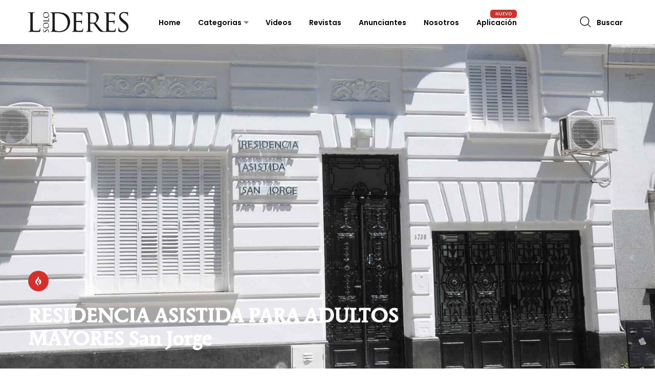

--- FILE ---
content_type: text/html; charset=UTF-8
request_url: https://sololideres.com/post/residencia-asistida-para-adultos-mayores-san-jorge
body_size: 12199
content:
<!DOCTYPE html>
<html lang="es">
  <head>    
    <meta charset="utf-8">
    <meta name="viewport" content="width=device-width, initial-scale=1.0">
    <meta http-equiv="X-UA-Compatible" content="ie=edge">

    <!-- CSRF Token -->
    <meta name="csrf-token" content="jWeaaC3M1uvgQRd1iauYVlJkp1r5P8viXO7r7cvC">    

    
                  <meta property="og:title" content="RESIDENCIA ASISTIDA PARA ADULTOS MAYORES San Jorge | Solo Lideres" />
    <meta name="description" content="&lt;p&gt;Mi compromiso para con los adultos mayores, nos comenta la directora Berenice Lemoine, surge por mi cari&amp;ntilde;o hacia ellos desde que tengo uso de raz&amp;oacute;n. Mis padres por su profesi&amp;oacute;n, junto con mis abuelas, han sido mi gran fuente de inspiraci&amp;oacute;n para abocarme a la salud y espec&amp;iacute;ficamente a la tercera edad. Desde muy peque&amp;ntilde;a disfrutaba mucho de la compa&amp;ntilde;&amp;iacute;a de mis nonos Ana y Salvador, y mi abuela paterna llamada Irma. Todos los d&amp;iacute;as al volver del colegio corr&amp;iacute;a hacia la casa de mi nona Ana que ya estaba cocinando desde temprano y nos esperaba a mi hermano y a m&amp;iacute; con el almuerzo listo con alguna de sus recetas caseras, que hasta a&amp;uacute;n hoy huelo nost&amp;aacute;lgicamente ese aroma exquisito de su salsa para los spaguettis. Y de mi abuela Irma, profesora de piano, hered&amp;eacute; el gusto por la m&amp;uacute;sica, y por este instrumento, que lo toc&amp;aacute;bamos todos los domingos despu&amp;eacute;s de nuestros asados, nos &amp;iacute;bamos turnando para ejecutarlo y para bailar y cantar alrededor de &amp;eacute;l con toda la familia. Recuerdos infantiles realmente hermosos de aqu&amp;eacute;lla &amp;eacute;poca&amp;hellip;&lt;/p&gt;

&lt;p&gt;Siempre recuerdo plenamente activas a mis abuelas, las dos sab&amp;iacute;an coser muy bien, las cuales me transmitieron, entre tantas otras cosas, el amor por esta actividad. Muchas veces cuento la an&amp;eacute;cdota que un d&amp;iacute;a a mis diez a&amp;ntilde;os aproximadamente y estando con mi abuela Irma, yo no pod&amp;iacute;a seguirle el tren por tanto movimiento. Iba de ac&amp;aacute; para all&amp;aacute; sin parar un segundo: desde muy temprano primero hac&amp;iacute;amos todos los mandados, luego jardiner&amp;iacute;a entre los rosales bord&amp;oacute; aterciopelados que a&amp;uacute;n conservo, luego retapizar algunas de sus sillas del comedor, tejer otro buen rato y seguir para preparar el almuerzo con ni&amp;ntilde;os envueltos. Estaba maravillada de todas las cosas que me estaba ense&amp;ntilde;ando, tanto que le dije: &amp;ldquo;abuela, quisiera ser jubilada como vos para poder hacer todas esas cosas! &amp;ldquo;Nenaaaa&amp;rdquo; me contest&amp;oacute; tentada de risa&amp;rdquo;.&lt;/p&gt;

&lt;p&gt;Siempre admir&amp;eacute; a mis abuelas. La valiosa relaci&amp;oacute;n con ellas sumado a la pasi&amp;oacute;n de mi padre m&amp;eacute;dico, quien me introdujo de ni&amp;ntilde;a en el tema, marc&amp;oacute; mi camino hacia el &amp;aacute;rea de la salud.&lt;/p&gt;

&lt;p&gt;Desde muy joven, apenas finalic&amp;eacute; la Universidad comenc&amp;eacute; a trabajar en la administraci&amp;oacute;n de Instituciones de Salud con Internaci&amp;oacute;n y Ambulatorias, rubro en el cual me desenvuelvo tambi&amp;eacute;n actualmente. A medida que iban transcurriendo los a&amp;ntilde;os de trabajo y de especializaci&amp;oacute;n en mi formaci&amp;oacute;n Acad&amp;eacute;mica, fui forjando herramientas que me fueron abriendo caminos en el &amp;aacute;mbito laboral y profesional. Fui Vicepresidente de la Comisi&amp;oacute;n de Salud del Consejo de Ciencias Econ&amp;oacute;micas y luego de a&amp;ntilde;os de experiencia en el sector, quiso mi destino que pueda plasmar mi sue&amp;ntilde;o, mi pasi&amp;oacute;n y mi vocaci&amp;oacute;n en esta Residencia para Adultos Mayores.&lt;/p&gt;

&lt;p&gt;&lt;strong&gt;Berenice Lemoine&lt;/strong&gt;&lt;/p&gt;

&lt;p&gt;Psic&amp;oacute;loga egresada de la Universidad Cat&amp;oacute;lica de La Plata y Neuropsic&amp;oacute;loga graduada en el Hospital Italiano de Buenos Aires. Contadora P&amp;uacute;blica, egresada de la Universidad Nacional de Rosario. Especialista en Sindicatura Concursal (UNR). Se desempe&amp;ntilde;&amp;oacute; en el &amp;aacute;mbito privado en Instituciones de Salud con Internaci&amp;oacute;n y Ambulatorias. Pro tesorera de la C&amp;aacute;mara Argentina de Establecimientos de Salud Mental. Entusiasta por el estudio y el trabajo: realmente workaholic.&amp;nbsp; Es amante de los animales. San Jorge es el patrono de los animales dom&amp;eacute;sticos. Apasionada por los deportes n&amp;aacute;uticos, hockey, rollers, monta&amp;ntilde;ismo, y por cultivar la vida al aire libre con amigos y en familia, y como ella muy bien aclara: &amp;ldquo;si es alrededor de un asado y cerca de nuestro r&amp;iacute;o Paran&amp;aacute; mucho mejor&amp;rdquo;.&lt;/p&gt;

&lt;p&gt;&lt;strong&gt;Siempre a la vanguardia&lt;/strong&gt;&lt;/p&gt;

&lt;p&gt;Contamos con atenci&amp;oacute;n psiqui&amp;aacute;trica,&amp;nbsp; gerontol&amp;oacute;gica,&amp;nbsp; psicol&amp;oacute;gica, kinesiol&amp;oacute;gica y talleres de Estimulaci&amp;oacute;n Neurocognitiva y enfermer&amp;iacute;a especializada las 24 hs. Una amplia experiencia en el cuidado de los Adultos Mayores nos respaldan, buscando mejorar su calidad de vida, estimulando su capacidad residual. Ambiente protegido y asistido, con instalaciones adaptadas a las necesidades del adulto mayor, muy luminoso y confortable donde se favorecen los lazos familiares y sociales.&lt;/p&gt;

&lt;p&gt;&amp;nbsp;&lt;/p&gt;

&lt;p&gt;&lt;strong&gt;Contacto&lt;/strong&gt;&lt;/p&gt;

&lt;p&gt;1 de Mayo 1756, Rosario, Santa Fe, Agentina&lt;/p&gt;

&lt;p&gt;@residenciaasistidasanjorge&lt;/p&gt;

&lt;p&gt;&lt;a href=&quot;http://residenciaasistidasj@gmail.com&quot; target=&quot;_blank&quot;&gt;http://residenciaasistidasj@gmail.com&lt;/a&gt;&lt;/p&gt;

&lt;p&gt;341 7485191&lt;/p&gt;

&lt;p&gt;&amp;nbsp;&lt;/p&gt;" />

    <meta property="og:site_name" content="Solo Lideres" />
    <meta property="og:url" content="https://sololideres.com/post/residencia-asistida-para-adultos-mayores-san-jorge" />
    <meta property="og:title" content="RESIDENCIA ASISTIDA PARA ADULTOS MAYORES San Jorge | Solo Lideres"/>
    <meta property="og:description" content="«Somos una Institución de salud que ofrece Asistencia Integral para Adultos Mayores con dificultades en el desenvolvimiento de la vida diaria. Nuestra misión es el bienestar del residente tanto físico, mental, emocional y social»." />

    <meta property="og:image" content="https://sololideres.com/storage/7be0d3f3bba6d3a8b334250ef2450a8a.jpg" />
    <meta name="twitter:image" content="https://sololideres.com/storage/7be0d3f3bba6d3a8b334250ef2450a8a.jpg" />

    <meta property="og:type" content="article" />
    <meta property="og:locale" content="es_ES" />
    <meta name="twitter:site" content="https://sololideres.com/post/residencia-asistida-para-adultos-mayores-san-jorge" />
    <meta name="twitter:url" content="https://sololideres.com/post/residencia-asistida-para-adultos-mayores-san-jorge" />
    <meta name="twitter:title" content="RESIDENCIA ASISTIDA PARA ADULTOS MAYORES San Jorge | Solo Lideres"/>
    <meta name="twitter:description" content="&lt;p&gt;Mi compromiso para con los adultos mayores, nos comenta la directora Berenice Lemoine, surge por mi cari&amp;ntilde;o hacia ellos desde que tengo uso de raz&amp;oacute;n. Mis padres por su profesi&amp;oacute;n, junto con mis abuelas, han sido mi gran fuente de inspiraci&amp;oacute;n para abocarme a la salud y espec&amp;iacute;ficamente a la tercera edad. Desde muy peque&amp;ntilde;a disfrutaba mucho de la compa&amp;ntilde;&amp;iacute;a de mis nonos Ana y Salvador, y mi abuela paterna llamada Irma. Todos los d&amp;iacute;as al volver del colegio corr&amp;iacute;a hacia la casa de mi nona Ana que ya estaba cocinando desde temprano y nos esperaba a mi hermano y a m&amp;iacute; con el almuerzo listo con alguna de sus recetas caseras, que hasta a&amp;uacute;n hoy huelo nost&amp;aacute;lgicamente ese aroma exquisito de su salsa para los spaguettis. Y de mi abuela Irma, profesora de piano, hered&amp;eacute; el gusto por la m&amp;uacute;sica, y por este instrumento, que lo toc&amp;aacute;bamos todos los domingos despu&amp;eacute;s de nuestros asados, nos &amp;iacute;bamos turnando para ejecutarlo y para bailar y cantar alrededor de &amp;eacute;l con toda la familia. Recuerdos infantiles realmente hermosos de aqu&amp;eacute;lla &amp;eacute;poca&amp;hellip;&lt;/p&gt;

&lt;p&gt;Siempre recuerdo plenamente activas a mis abuelas, las dos sab&amp;iacute;an coser muy bien, las cuales me transmitieron, entre tantas otras cosas, el amor por esta actividad. Muchas veces cuento la an&amp;eacute;cdota que un d&amp;iacute;a a mis diez a&amp;ntilde;os aproximadamente y estando con mi abuela Irma, yo no pod&amp;iacute;a seguirle el tren por tanto movimiento. Iba de ac&amp;aacute; para all&amp;aacute; sin parar un segundo: desde muy temprano primero hac&amp;iacute;amos todos los mandados, luego jardiner&amp;iacute;a entre los rosales bord&amp;oacute; aterciopelados que a&amp;uacute;n conservo, luego retapizar algunas de sus sillas del comedor, tejer otro buen rato y seguir para preparar el almuerzo con ni&amp;ntilde;os envueltos. Estaba maravillada de todas las cosas que me estaba ense&amp;ntilde;ando, tanto que le dije: &amp;ldquo;abuela, quisiera ser jubilada como vos para poder hacer todas esas cosas! &amp;ldquo;Nenaaaa&amp;rdquo; me contest&amp;oacute; tentada de risa&amp;rdquo;.&lt;/p&gt;

&lt;p&gt;Siempre admir&amp;eacute; a mis abuelas. La valiosa relaci&amp;oacute;n con ellas sumado a la pasi&amp;oacute;n de mi padre m&amp;eacute;dico, quien me introdujo de ni&amp;ntilde;a en el tema, marc&amp;oacute; mi camino hacia el &amp;aacute;rea de la salud.&lt;/p&gt;

&lt;p&gt;Desde muy joven, apenas finalic&amp;eacute; la Universidad comenc&amp;eacute; a trabajar en la administraci&amp;oacute;n de Instituciones de Salud con Internaci&amp;oacute;n y Ambulatorias, rubro en el cual me desenvuelvo tambi&amp;eacute;n actualmente. A medida que iban transcurriendo los a&amp;ntilde;os de trabajo y de especializaci&amp;oacute;n en mi formaci&amp;oacute;n Acad&amp;eacute;mica, fui forjando herramientas que me fueron abriendo caminos en el &amp;aacute;mbito laboral y profesional. Fui Vicepresidente de la Comisi&amp;oacute;n de Salud del Consejo de Ciencias Econ&amp;oacute;micas y luego de a&amp;ntilde;os de experiencia en el sector, quiso mi destino que pueda plasmar mi sue&amp;ntilde;o, mi pasi&amp;oacute;n y mi vocaci&amp;oacute;n en esta Residencia para Adultos Mayores.&lt;/p&gt;

&lt;p&gt;&lt;strong&gt;Berenice Lemoine&lt;/strong&gt;&lt;/p&gt;

&lt;p&gt;Psic&amp;oacute;loga egresada de la Universidad Cat&amp;oacute;lica de La Plata y Neuropsic&amp;oacute;loga graduada en el Hospital Italiano de Buenos Aires. Contadora P&amp;uacute;blica, egresada de la Universidad Nacional de Rosario. Especialista en Sindicatura Concursal (UNR). Se desempe&amp;ntilde;&amp;oacute; en el &amp;aacute;mbito privado en Instituciones de Salud con Internaci&amp;oacute;n y Ambulatorias. Pro tesorera de la C&amp;aacute;mara Argentina de Establecimientos de Salud Mental. Entusiasta por el estudio y el trabajo: realmente workaholic.&amp;nbsp; Es amante de los animales. San Jorge es el patrono de los animales dom&amp;eacute;sticos. Apasionada por los deportes n&amp;aacute;uticos, hockey, rollers, monta&amp;ntilde;ismo, y por cultivar la vida al aire libre con amigos y en familia, y como ella muy bien aclara: &amp;ldquo;si es alrededor de un asado y cerca de nuestro r&amp;iacute;o Paran&amp;aacute; mucho mejor&amp;rdquo;.&lt;/p&gt;

&lt;p&gt;&lt;strong&gt;Siempre a la vanguardia&lt;/strong&gt;&lt;/p&gt;

&lt;p&gt;Contamos con atenci&amp;oacute;n psiqui&amp;aacute;trica,&amp;nbsp; gerontol&amp;oacute;gica,&amp;nbsp; psicol&amp;oacute;gica, kinesiol&amp;oacute;gica y talleres de Estimulaci&amp;oacute;n Neurocognitiva y enfermer&amp;iacute;a especializada las 24 hs. Una amplia experiencia en el cuidado de los Adultos Mayores nos respaldan, buscando mejorar su calidad de vida, estimulando su capacidad residual. Ambiente protegido y asistido, con instalaciones adaptadas a las necesidades del adulto mayor, muy luminoso y confortable donde se favorecen los lazos familiares y sociales.&lt;/p&gt;

&lt;p&gt;&amp;nbsp;&lt;/p&gt;

&lt;p&gt;&lt;strong&gt;Contacto&lt;/strong&gt;&lt;/p&gt;

&lt;p&gt;1 de Mayo 1756, Rosario, Santa Fe, Agentina&lt;/p&gt;

&lt;p&gt;@residenciaasistidasanjorge&lt;/p&gt;

&lt;p&gt;&lt;a href=&quot;http://residenciaasistidasj@gmail.com&quot; target=&quot;_blank&quot;&gt;http://residenciaasistidasj@gmail.com&lt;/a&gt;&lt;/p&gt;

&lt;p&gt;341 7485191&lt;/p&gt;

&lt;p&gt;&amp;nbsp;&lt;/p&gt;" />
    <meta name="twitter:card" content="summary_large_image">
    
            <title>RESIDENCIA ASISTIDA PARA ADULTOS MAYORES San Jorge
 | Solo Lideres</title>
        

    <link rel="icon" href="https://sololideres.com/_business/favicon.ico?v=29" type="image/x-icon">

    <!--- Font Icon -->
<link rel="stylesheet" href="https://sololideres.com/front/css/fontawesome.all.min.css">
<link rel="stylesheet" href="https://sololideres.com/front/css/fontawesome.min.css">
<!-- Plugins css -->
<link rel="stylesheet" href="https://sololideres.com/front/css/plugins.css">

<link rel="stylesheet" href="https://sololideres.com/front/js/wow/css/libs/animate.css">

<!-- Theme Style -->
<link rel="stylesheet" href="https://sololideres.com/front/css/style.css?v=29">

<link rel="stylesheet" href="https://sololideres.com/front/css/custom.css?v=29">







<link rel="stylesheet" href="https://sololideres.com/transversal/css/toastr.min.css"  >
<link rel="stylesheet" type="text/css" href="https://sololideres.com/transversal/css/custom.css?v=29">

<style type="text/css">
	img[src="https://sololideres.com/transversal/img/blank.gif"] {
	  background: url("transversal/img/ajax.gif") no-repeat scroll center center #ffffff;
	  width: 100%;
	}
</style>

     

            <!-- Global site tag (gtag.js) - Google Analytics -->
<script async src="https://www.googletagmanager.com/gtag/js?id=G-BCDGM8R7DD"></script>
<script>
  window.dataLayer = window.dataLayer || [];
  function gtag(){dataLayer.push(arguments);}
  gtag('js', new Date());

  gtag('config', 'G-BCDGM8R7DD');
</script>
       
    
  </head>
  <body>
    <!--********************************************************-->
<!--********************* SITE HEADER **********************-->
<!--********************************************************-->
<header class="site-header  header-style-two ">
    <!--~~~~~~~~~~~~~~~~~~~~~~~~~~~~~~~~~~~~~~~
        Start Site Navigation
    ~~~~~~~~~~~~~~~~~~~~~~~~~~~~~~~~~~~~~~~-->
    <div class="site-navigation">
        <div class="container">
            <div class="row">
                <div class="col-12">
                    <div class="navbar navbar-expand-lg navigation-area">
                        <div class="site-logo-block">
                            <a class="navbar-brand site-logo" href="https://sololideres.com">
                                                                    <img src="https://sololideres.com/front/images/logo/logo-black.png" class="logoppal" alt="logo">
                                                            </a>
                        </div><!--~./ site-logo-block ~-->
                        <div class="mainmenu-area">
                            <nav class="menu">
                                <ul id="nav">
                                    <li ><a href="https://sololideres.com">Home</a></li>
                                    <li class="dropdown-trigger"><a href="https://sololideres.com/posts/categorias">Categorias</a>
                                        <ul class="dropdown-content">
                                                                                                                              <li ><a href="https://sololideres.com/posts?category_id=3">Personalidades</a></li>
                                                                                    <li ><a href="https://sololideres.com/posts?category_id=4">Arte&amp;Deco</a></li>
                                                                                    <li ><a href="https://sololideres.com/posts?category_id=6">Tendencia</a></li>
                                                                                    <li ><a href="https://sololideres.com/posts?category_id=5">Salud</a></li>
                                                                                    <li ><a href="https://sololideres.com/posts?category_id=9">Empresa &amp; Negocios</a></li>
                                                                                    <li ><a href="https://sololideres.com/posts?category_id=7">Turismo</a></li>
                                                                                    <li ><a href="https://sololideres.com/posts?category_id=8">Gastronomía</a></li>
                                                                                                                            </ul>

                                    </li>
                                    <li ><a href="https://sololideres.com/videos">Videos</a></li>
                                    <li ><a href="https://sololideres.com/revistas">Revistas</a></li>
                                    <li ><a href="https://sololideres.com/anunciantes">Anunciantes</a></li>
                                    <li ><a href="https://sololideres.com/sobre-nosotros">Nosotros</a></li>
                                    <li ><a href="https://sololideres.page.link/aplicacion" target="_blank">Aplicación</a>
                                        <span class="menu-label new">Nuevo</span>
                                    </li>
                                </ul>
                            </nav><!--/.menu-->

                            <div class="header-navigation-right">
                                <div class="search-wrap">
                                    <div class="search-btn">
                                        <img src="https://sololideres.com/front/images/icon/search.png" alt="icon">
                                        <span>Buscar</span>
                                    </div>
                                    <div class="search-form">
                                        <form action="https://sololideres.com/posts">
                                            <input type="search" name="s" placeholder="Buscar en Solo Líderes">
                                            <button type="submit"><i class='fa fa-search'></i></button>
                                        </form>
                                    </div>
                                </div><!--~./ search-wrap ~-->


                            </div><!--~./ header-navigation-right ~-->
                        </div><!--~./ mainmenu-wrap ~-->
                    </div><!--~./ navigation-area ~-->
                </div>
            </div>
        </div>
    </div><!--~./ site-navigation ~-->

    <!--~~~~~~~~~~~~~~~~~~~~~~~~~~~~~~~~~~~~~~~
        Start Mobile Menu
    ~~~~~~~~~~~~~~~~~~~~~~~~~~~~~~~~~~~~~~~-->
    <div class="mobile-menu">
        <a class="mobile-logo" href="https://sololideres.com">
            <img src="https://sololideres.com/front/images/logo/logo-black.png" alt="logo">
        </a>
    </div><!--~~./ end mobile menu ~~-->
</header>
<!--~./End site header ~-->
    
    <!--********************************************************-->
    <!--********************* SITE CONTENT *********************-->
    <!--********************************************************-->    
    
    <!--********************************************************-->
    <!--********************* SITE CONTENT *********************-->
    <!--********************************************************-->
    <div class="site-content">
        <div class="single-post-thumbnail-area single-post-one">
            <div class="post-thumb bg-image " style="background-image:url(https://sololideres.com/storage/7be0d3f3bba6d3a8b334250ef2450a8a.jpg);">
                <img src="https://sololideres.com/storage/7be0d3f3bba6d3a8b334250ef2450a8a.jpg" alt="Thmubnail" style="visibility: hidden;">
            </div>

            <div class="post-header single-post-header">
                <div class="container">
                    <div class="row">
                        <div class="col-lg-9">
                            <div class="content-entry-wrap">
                                <div class="featured-badge-list">
                                    <a class="trending" href="#">
                                        <span class="fab fa-gripfire"></span>
                                    </a>
                                </div><!--./ featured-badge-list -->
                                <h3 class="entry-title">
                                    <a href="#!">RESIDENCIA ASISTIDA PARA ADULTOS MAYORES San Jorge</a>
                                </h3><!--./ entry-title -->
                                <div class="entry-meta-content">
                                    
                                                                        <div class="entry-category">
                                                                            </div><!--./ entry-category -->
                                </div><!--./ entry-meta-content -->
                            </div><!--./ content-entry-wrap -->
                        </div>
                    </div>
                </div>
            </div>
        </div>
        <!--~~~~~ Start Main Wrapper ~~~~~-->
        <div class="main-wrapper ptb-40">
            <div class="container">
                <div class="row">

                    <div class="col-lg-9">
                        <!--~~~~~ Start Site Main ~~~~~-->
                        <main class="site-main">


                            
                            <p>
                                «Somos una Institución de salud que ofrece Asistencia Integral para Adultos Mayores con dificultades en el desenvolvimiento de la vida diaria. Nuestra misión es el bienestar del residente tanto físico, mental, emocional y social».


                            </p>


                            <div class="post single-post single-post-one">


                                                                    <!--~~~~~~~~~~~~~~~~~~~~~~~~~~~~~~~~~~~~~~~
                                    Start Frontpage Slider Posts
                                    ~~~~~~~~~~~~~~~~~~~~~~~~~~~~~~~~~~~~~~~-->
                                    <div class="single-post-slider">
                                        <div id="singlePost-slider" class="owl-carousel carousel-nav-align-center">
                                                                                        <div class="singlePost-item">
                                                <figure class="slider-thumb">
                                                    <img src="https://sololideres.com/storage/bc1914c69bcaad85287ca3f724ab094c.jpg" alt="Thmubnail">
                                                </figure><!--./ slider-thumb -->
                                            </div><!--./ singlePost-item -->
                                                                                        <div class="singlePost-item">
                                                <figure class="slider-thumb">
                                                    <img src="https://sololideres.com/storage/61d3cbabb0098e9d2910addb5668ca93.jpg" alt="Thmubnail">
                                                </figure><!--./ slider-thumb -->
                                            </div><!--./ singlePost-item -->
                                                                                        <div class="singlePost-item">
                                                <figure class="slider-thumb">
                                                    <img src="https://sololideres.com/storage/b7b5f1d8ef3daeda6b2eb44e1764162d.JPG" alt="Thmubnail">
                                                </figure><!--./ slider-thumb -->
                                            </div><!--./ singlePost-item -->
                                                                                        <div class="singlePost-item">
                                                <figure class="slider-thumb">
                                                    <img src="https://sololideres.com/storage/e223bad74ff2c2d2d2b5869b524b9592.jpg" alt="Thmubnail">
                                                </figure><!--./ slider-thumb -->
                                            </div><!--./ singlePost-item -->
                                                                                        <div class="singlePost-item">
                                                <figure class="slider-thumb">
                                                    <img src="https://sololideres.com/storage/50677ebff81ed0b826bc4e91c88e228e.JPG" alt="Thmubnail">
                                                </figure><!--./ slider-thumb -->
                                            </div><!--./ singlePost-item -->
                                                                                        <div class="singlePost-item">
                                                <figure class="slider-thumb">
                                                    <img src="https://sololideres.com/storage/a08bc69a06c6a2a86371d97929bde79c.JPG" alt="Thmubnail">
                                                </figure><!--./ slider-thumb -->
                                            </div><!--./ singlePost-item -->
                                                                                        <div class="singlePost-item">
                                                <figure class="slider-thumb">
                                                    <img src="https://sololideres.com/storage/7be0d3f3bba6d3a8b334250ef2450a8a.jpg" alt="Thmubnail">
                                                </figure><!--./ slider-thumb -->
                                            </div><!--./ singlePost-item -->
                                                                                    </div><!--/#frontpage-slide -->
                                    </div><!--~./End frontpage slider posts ~-->

                                
                                <div style="clear: both; min-height: 15px;"></div>

                                <div class="add-banner ptb-20 " style="background: #fff;">
    <div class="add-content text-center">
        <div class="row">
                                                        <div class="col-12 col-md-4 notpaddingpub">
                    <a title="add" href="http://www.grupoumir.com.ar/" target="_blank">
                        <img src="https://sololideres.com/storage/2c4ed5cfca9853daf24dda774173822b.gif" alt="add">
                    </a>
                </div>
                                                
                                            <div class="col-12 col-md-4 notpaddingpub">
                    <a title="add" href="http://pilaresdelrosario.com.ar" target="_blank">
                        <img src="https://sololideres.com/storage/0ce33fec9d10c3755dd10cc59068d404.gif" alt="add">
                    </a>
                </div>
                                                
                                            <div class="col-12 col-md-4 notpaddingpub">
                    <a title="add" href="https://www.elas.com.ar/" target="_blank">
                        <img src="https://sololideres.com/storage/80ae929098f2034cdaba653a74e02dc9.gif" alt="add">
                    </a>
                </div>
                                                
                     </div>
    </div>
</div>
                                
                                <p>Mi compromiso para con los adultos mayores, nos comenta la directora Berenice Lemoine, surge por mi cari&ntilde;o hacia ellos desde que tengo uso de raz&oacute;n. Mis padres por su profesi&oacute;n, junto con mis abuelas, han sido mi gran fuente de inspiraci&oacute;n para abocarme a la salud y espec&iacute;ficamente a la tercera edad. Desde muy peque&ntilde;a disfrutaba mucho de la compa&ntilde;&iacute;a de mis nonos Ana y Salvador, y mi abuela paterna llamada Irma. Todos los d&iacute;as al volver del colegio corr&iacute;a hacia la casa de mi nona Ana que ya estaba cocinando desde temprano y nos esperaba a mi hermano y a m&iacute; con el almuerzo listo con alguna de sus recetas caseras, que hasta a&uacute;n hoy huelo nost&aacute;lgicamente ese aroma exquisito de su salsa para los spaguettis. Y de mi abuela Irma, profesora de piano, hered&eacute; el gusto por la m&uacute;sica, y por este instrumento, que lo toc&aacute;bamos todos los domingos despu&eacute;s de nuestros asados, nos &iacute;bamos turnando para ejecutarlo y para bailar y cantar alrededor de &eacute;l con toda la familia. Recuerdos infantiles realmente hermosos de aqu&eacute;lla &eacute;poca&hellip;</p>

<p>Siempre recuerdo plenamente activas a mis abuelas, las dos sab&iacute;an coser muy bien, las cuales me transmitieron, entre tantas otras cosas, el amor por esta actividad. Muchas veces cuento la an&eacute;cdota que un d&iacute;a a mis diez a&ntilde;os aproximadamente y estando con mi abuela Irma, yo no pod&iacute;a seguirle el tren por tanto movimiento. Iba de ac&aacute; para all&aacute; sin parar un segundo: desde muy temprano primero hac&iacute;amos todos los mandados, luego jardiner&iacute;a entre los rosales bord&oacute; aterciopelados que a&uacute;n conservo, luego retapizar algunas de sus sillas del comedor, tejer otro buen rato y seguir para preparar el almuerzo con ni&ntilde;os envueltos. Estaba maravillada de todas las cosas que me estaba ense&ntilde;ando, tanto que le dije: &ldquo;abuela, quisiera ser jubilada como vos para poder hacer todas esas cosas! &ldquo;Nenaaaa&rdquo; me contest&oacute; tentada de risa&rdquo;.</p>

<p>Siempre admir&eacute; a mis abuelas. La valiosa relaci&oacute;n con ellas sumado a la pasi&oacute;n de mi padre m&eacute;dico, quien me introdujo de ni&ntilde;a en el tema, marc&oacute; mi camino hacia el &aacute;rea de la salud.</p>

<p>Desde muy joven, apenas finalic&eacute; la Universidad comenc&eacute; a trabajar en la administraci&oacute;n de Instituciones de Salud con Internaci&oacute;n y Ambulatorias, rubro en el cual me desenvuelvo tambi&eacute;n actualmente. A medida que iban transcurriendo los a&ntilde;os de trabajo y de especializaci&oacute;n en mi formaci&oacute;n Acad&eacute;mica, fui forjando herramientas que me fueron abriendo caminos en el &aacute;mbito laboral y profesional. Fui Vicepresidente de la Comisi&oacute;n de Salud del Consejo de Ciencias Econ&oacute;micas y luego de a&ntilde;os de experiencia en el sector, quiso mi destino que pueda plasmar mi sue&ntilde;o, mi pasi&oacute;n y mi vocaci&oacute;n en esta Residencia para Adultos Mayores.</p>

<p><strong>Berenice Lemoine</strong></p>

<p>Psic&oacute;loga egresada de la Universidad Cat&oacute;lica de La Plata y Neuropsic&oacute;loga graduada en el Hospital Italiano de Buenos Aires. Contadora P&uacute;blica, egresada de la Universidad Nacional de Rosario. Especialista en Sindicatura Concursal (UNR). Se desempe&ntilde;&oacute; en el &aacute;mbito privado en Instituciones de Salud con Internaci&oacute;n y Ambulatorias. Pro tesorera de la C&aacute;mara Argentina de Establecimientos de Salud Mental. Entusiasta por el estudio y el trabajo: realmente workaholic.&nbsp; Es amante de los animales. San Jorge es el patrono de los animales dom&eacute;sticos. Apasionada por los deportes n&aacute;uticos, hockey, rollers, monta&ntilde;ismo, y por cultivar la vida al aire libre con amigos y en familia, y como ella muy bien aclara: &ldquo;si es alrededor de un asado y cerca de nuestro r&iacute;o Paran&aacute; mucho mejor&rdquo;.</p>

<p><strong>Siempre a la vanguardia</strong></p>

<p>Contamos con atenci&oacute;n psiqui&aacute;trica,&nbsp; gerontol&oacute;gica,&nbsp; psicol&oacute;gica, kinesiol&oacute;gica y talleres de Estimulaci&oacute;n Neurocognitiva y enfermer&iacute;a especializada las 24 hs. Una amplia experiencia en el cuidado de los Adultos Mayores nos respaldan, buscando mejorar su calidad de vida, estimulando su capacidad residual. Ambiente protegido y asistido, con instalaciones adaptadas a las necesidades del adulto mayor, muy luminoso y confortable donde se favorecen los lazos familiares y sociales.</p>

<p>&nbsp;</p>

<p><strong>Contacto</strong></p>

<p>1 de Mayo 1756, Rosario, Santa Fe, Agentina</p>

<p>@residenciaasistidasanjorge</p>

<p><a href="https://residenciaasistidasj@gmail.com" target="_blank">http://<span class="__cf_email__" data-cfemail="2c5e495f454849424f454d4d5f455f5845484d5f466c4b414d4540024f4341">[email&#160;protected]</span></a></p>

<p>341 7485191</p>

<p>&nbsp;</p>

                                                                  <br>
                                <b>Autor: </b>Berenice Lemoine y editorial
                                
                                <div class="post-share-area">
                                    <div class="share">
                                        <a target="_blank" class="facebook" href="https://www.facebook.com/sharer/sharer.php?u=https://sololideres.com/post/residencia-asistida-para-adultos-mayores-san-jorge">
                                            <span class="fa fa-facebook"></span>
                                            <span class="text">COMPARTIR</span>
                                        </a>
                                        <a target="_blank" class="twitter" href="https://twitter.com/intent/tweet?text=https://sololideres.com/post/residencia-asistida-para-adultos-mayores-san-jorge">
                                            <span class="fa fa-twitter"></span>
                                            <span class="text">COMPARTIR</span>
                                        </a>
                                        <a target="_blank" class="linkedin" href="https://www.linkedin.com/shareArticle?mini=true&url=https://sololideres.com/post/residencia-asistida-para-adultos-mayores-san-jorge&title=RESIDENCIA ASISTIDA PARA ADULTOS MAYORES San Jorge">
                                            <span class="fab fa-linkedin"></span>
                                            <span class="text">COMPARTIR</span>
                                        </a>
                                        <a target="_blank" href="https://api.whatsapp.com/send?phone=whatsappphonenumber&text=urlencodedtext"></a>

                                        <a class="whatsapp" target="_blank" href="https://api.whatsapp.com/send?text=RESIDENCIA ASISTIDA PARA ADULTOS MAYORES San Jorge https://sololideres.com/post/residencia-asistida-para-adultos-mayores-san-jorge">
                                            <span class="fab fa-whatsapp"></span>
                                            <span class="text">COMPARTIR</span>
                                        </a>
                                    </div>
                                </div>

                                <div class="entry-footer ">
                                    <div class="entry-tag">
                                        
                                    </div><!--/.entry-tag-->
                                </div>

                                <div class="add-banner ptb-20 " style="background: #fff;">
    <div class="add-content text-center">
        <div class="row">
                                                        <div class="col-12 col-md-4 notpaddingpub">
                    <a title="add" href="http://uca.edu.ar/rosario" target="_blank">
                        <img src="https://sololideres.com/storage/464288b000bd4a13130b5effac9a1218.gif" alt="add">
                    </a>
                </div>
                                                
                                            <div class="col-12 col-md-4 notpaddingpub">
                    <a title="add" href="https://www.proar.com.ar/" target="_blank">
                        <img src="https://sololideres.com/storage/07cbbd7c91deb2c4c1c04f13441d89e1.gif" alt="add">
                    </a>
                </div>
                                                
                                            <div class="col-12 col-md-4 notpaddingpub">
                    <a title="add" href="https://www.rosario.tur.ar/" target="_blank">
                        <img src="https://sololideres.com/storage/f3d28fbcdd34eae6635b90c47acdacba.gif" alt="add">
                    </a>
                </div>
                                                
                     </div>
    </div>
</div>
                                                            </div>


                                                        <!--~~~~~ Start post Navigation ~~~~~-->
                            <nav class="post-navigation mb-80">
                                                                    <div class="post-previous bg-image bg-overlay" >
                                        <a rel="prev" href="https://sololideres.com/post/coldplay-con-el-amor-y-solidaridad-como-bandera">
                                            <span class="label">post anterior</span>
                                            <h3 class="cut-text-1">COLDPLAY; CON EL AMOR  Y SOLIDARIDAD COMO BANDERA</h3>
                                        </a>
                                    </div>
                                                                                                    <div class="post-next active bg-image bg-overlay" >
                                        <a rel="prev" href="https://sololideres.com/post/primera-media-maraton-de-mercedes-benz-by-stern-motors">
                                            <span class="label">post siguiente</span>
                                            <h3 class="cut-text-1">Primera Media Maratón de Mercedes Benz by Stern Motors</h3>
                                        </a>
                                    </div>
                                                            </nav><!--~./ end post navigation ~-->
                            
                                                        <!--~~~~~ Start Related Post ~~~~~-->
                            <div class="related-post  mb-30">
                                <h3 class="headline">También te puede interesar</h3>
                                <div class="row">
                                                                            <!--~~~~~ Start Post ~~~~~-->
<div class="col-12">
    <article class="post hentry post-list">
        <div class="entry-thumb">
            <figure class="thumb-wrap">
                <a href="https://sololideres.com/post/tricentenario-de-rosario-hallan-un-documento-con-la-designacion-del-primer-alcalde-de-rosario" class="imgW1">
                    <img src="https://sololideres.com/storage/thumb_28bc7d2e3dfcca05f7a404511c541676.jpg" alt="post">
                </a>
                                    <div class="featured-badge-list">
                        <a class="trending" href="https://sololideres.com/post/tricentenario-de-rosario-hallan-un-documento-con-la-designacion-del-primer-alcalde-de-rosario">
                            <span class="fab fa-gripfire"></span>
                        </a>
                    </div><!--./ featured-badge-list -->
                            </figure><!--./ thumb-wrap -->
        </div><!--./ entry-thumb -->
        <div class="content-entry-wrap">
            <div class="entry-content">
                <h3 class="entry-title">
                    <a href="https://sololideres.com/post/tricentenario-de-rosario-hallan-un-documento-con-la-designacion-del-primer-alcalde-de-rosario" class="cut-text-2">﻿Tricentenario de Rosario, ﻿Hallan un documento con la designación del primer alcalde de Rosario</a>
                </h3><!--./ entry-title -->
            </div><!--./ entry-content -->
            <div class="entry-meta-content">

                
                                <div class="entry-category">
                                    </div><!--./ entry-category -->
            </div><!--./ entry-meta-content -->
            <div class="entry-summary">
                <p  class="cut-text-2">﻿La aparición de un acta fechada en 1725 por la cual el Cabildo Santafesino designa a Francisco de Frías como Alcalde en la zona de nuestra ciudad, se suma a los elementos que validan el Tricentenario a celebrarse este año.</p>
            </div>
        </div><!--./ content-entry-wrap -->
    </article>
</div><!--~./ end post ~-->
                                                                            <!--~~~~~ Start Post ~~~~~-->
<div class="col-12">
    <article class="post hentry post-list">
        <div class="entry-thumb">
            <figure class="thumb-wrap">
                <a href="https://sololideres.com/post/paz-martinez-una-vida-de-canciones" class="imgW1">
                    <img src="https://sololideres.com/storage/thumb_d22dd369244cf80b485ab6d2c66af6f4.jpg" alt="post">
                </a>
                                    <div class="featured-badge-list">
                        <a class="trending" href="https://sololideres.com/post/paz-martinez-una-vida-de-canciones">
                            <span class="fab fa-gripfire"></span>
                        </a>
                    </div><!--./ featured-badge-list -->
                            </figure><!--./ thumb-wrap -->
        </div><!--./ entry-thumb -->
        <div class="content-entry-wrap">
            <div class="entry-content">
                <h3 class="entry-title">
                    <a href="https://sololideres.com/post/paz-martinez-una-vida-de-canciones" class="cut-text-2">﻿PAZ MARTÍNEZ, ﻿UNA VIDA DE CANCIONES</a>
                </h3><!--./ entry-title -->
            </div><!--./ entry-content -->
            <div class="entry-meta-content">

                
                                <div class="entry-category">
                                    </div><!--./ entry-category -->
            </div><!--./ entry-meta-content -->
            <div class="entry-summary">
                <p  class="cut-text-2">﻿Más de setecientas canciones que llevan su firma rubrican su inagotable inspiración. Pero lo suyo no es solo cantidad, sino también calidad. Muchos de sus temas forman parte de la cultura popular argentina, ya sea con su inconfundible voz o interpretados por otros grandes artistas. Con medio siglo de trayectoria y una carrera admirable, Paz Martínez es un ícono de la música nacional que no se dejó encandilar por los flashes y siempre supo mantener una bonhomía y humildad infinita.</p>
            </div>
        </div><!--./ content-entry-wrap -->
    </article>
</div><!--~./ end post ~-->
                                                                            <!--~~~~~ Start Post ~~~~~-->
<div class="col-12">
    <article class="post hentry post-list">
        <div class="entry-thumb">
            <figure class="thumb-wrap">
                <a href="https://sololideres.com/post/empieza-con-d-siete-letras" class="imgW1">
                    <img src="https://sololideres.com/storage/thumb_accfb0aa7ef669714524db21b61c99c5.jpg" alt="post">
                </a>
                                    <div class="featured-badge-list">
                        <a class="trending" href="https://sololideres.com/post/empieza-con-d-siete-letras">
                            <span class="fab fa-gripfire"></span>
                        </a>
                    </div><!--./ featured-badge-list -->
                            </figure><!--./ thumb-wrap -->
        </div><!--./ entry-thumb -->
        <div class="content-entry-wrap">
            <div class="entry-content">
                <h3 class="entry-title">
                    <a href="https://sololideres.com/post/empieza-con-d-siete-letras" class="cut-text-2">Empieza con D, siete letras</a>
                </h3><!--./ entry-title -->
            </div><!--./ entry-content -->
            <div class="entry-meta-content">

                
                                <div class="entry-category">
                                    </div><!--./ entry-category -->
            </div><!--./ entry-meta-content -->
            <div class="entry-summary">
                <p  class="cut-text-2">En su primera obra original desde “El cuento de las Comadrejas”, Juan José Campanella nos ofrece una comedia que te hará reír, emocionarte y replantearte qué significa empezar de nuevo en la vida.</p>
            </div>
        </div><!--./ content-entry-wrap -->
    </article>
</div><!--~./ end post ~-->
                                                                            <!--~~~~~ Start Post ~~~~~-->
<div class="col-12">
    <article class="post hentry post-list">
        <div class="entry-thumb">
            <figure class="thumb-wrap">
                <a href="https://sololideres.com/post/destinos-gaviota-2025-consolida-a-cuba-como-epicentro-turistico-del-caribe-de-la-mano-de-promovere" class="imgW1">
                    <img src="https://sololideres.com/storage/thumb_6bc1e166e2bcf8f76b52a66d9320d121.jpg" alt="post">
                </a>
                                    <div class="featured-badge-list">
                        <a class="trending" href="https://sololideres.com/post/destinos-gaviota-2025-consolida-a-cuba-como-epicentro-turistico-del-caribe-de-la-mano-de-promovere">
                            <span class="fab fa-gripfire"></span>
                        </a>
                    </div><!--./ featured-badge-list -->
                            </figure><!--./ thumb-wrap -->
        </div><!--./ entry-thumb -->
        <div class="content-entry-wrap">
            <div class="entry-content">
                <h3 class="entry-title">
                    <a href="https://sololideres.com/post/destinos-gaviota-2025-consolida-a-cuba-como-epicentro-turistico-del-caribe-de-la-mano-de-promovere" class="cut-text-2">Destinos Gaviota 2025 consolida a Cuba como epicentro turístico del Caribe de la  mano de Promovêre</a>
                </h3><!--./ entry-title -->
            </div><!--./ entry-content -->
            <div class="entry-meta-content">

                
                                <div class="entry-category">
                                            <a class="cat" href="https://sololideres.com/posts?tag_id=5">turismo</a>
                                    </div><!--./ entry-category -->
            </div><!--./ entry-meta-content -->
            <div class="entry-summary">
                <p  class="cut-text-2">Cayo Santa María fue el nuevo epicentro del turismo caribeño con la realización de la séptima edición de Destinos Gaviota, que tuvo lugar del 15 al 20 de septiembre de 2025. El evento, consolidado como una de las citas más importantes del calendario turístico regional, reunió a más de 3000 agentes de viajes, tour operadores y prensa especializada de distintos mercados internacionales.</p>
            </div>
        </div><!--./ content-entry-wrap -->
    </article>
</div><!--~./ end post ~-->
                                                                            <!--~~~~~ Start Post ~~~~~-->
<div class="col-12">
    <article class="post hentry post-list">
        <div class="entry-thumb">
            <figure class="thumb-wrap">
                <a href="https://sololideres.com/post/descubre-las-bellezas-del-nordeste-pernambuco-brasil-con-luck" class="imgW1">
                    <img src="https://sololideres.com/storage/thumb_9da8d6b4e52e2aa158e538ab4e995809.jpg" alt="post">
                </a>
                                    <div class="featured-badge-list">
                        <a class="trending" href="https://sololideres.com/post/descubre-las-bellezas-del-nordeste-pernambuco-brasil-con-luck">
                            <span class="fab fa-gripfire"></span>
                        </a>
                    </div><!--./ featured-badge-list -->
                            </figure><!--./ thumb-wrap -->
        </div><!--./ entry-thumb -->
        <div class="content-entry-wrap">
            <div class="entry-content">
                <h3 class="entry-title">
                    <a href="https://sololideres.com/post/descubre-las-bellezas-del-nordeste-pernambuco-brasil-con-luck" class="cut-text-2">Descubre las bellezas del Nordeste, Pernambuco – Brasil, con Luck.</a>
                </h3><!--./ entry-title -->
            </div><!--./ entry-content -->
            <div class="entry-meta-content">

                
                                <div class="entry-category">
                                    </div><!--./ entry-category -->
            </div><!--./ entry-meta-content -->
            <div class="entry-summary">
                <p  class="cut-text-2">El Nordeste brasileño es un destino que conquista por sus playas paradisíacas, su cultura vibrante y la hospitalidad de su gente. En Pernambuco, cada experiencia se transforma en un recuerdo inolvidable: desde las aguas cristalinas de São José da Coroa Grande, la historia viva en las calles de Recife y Olinda, hasta los paisajes encantadores de la Playa de Carneiros.</p>
            </div>
        </div><!--./ content-entry-wrap -->
    </article>
</div><!--~./ end post ~-->
                                                                    </div> <!-- /.row -->
                            </div> <!--~./ end related post ~-->
                            
                            <div class="add-banner ptb-20 " style="background: #fff;">
    <div class="add-content text-center">
        <div class="row">
                                                        <div class="col-12 col-md-4 notpaddingpub">
                    <a title="add" href="https://www.icronline.com/" target="_blank">
                        <img src="https://sololideres.com/storage/da967fee86c454431ecbb5634dfcdd34.gif" alt="add">
                    </a>
                </div>
                                                
                                            <div class="col-12 col-md-4 notpaddingpub">
                    <a title="add" href="https://www.instagram.com/alemwellnessclub/?hl=es-la" target="_blank">
                        <img src="https://sololideres.com/storage/c9d261a4eeb15bd47e899767f5ab1d89.gif" alt="add">
                    </a>
                </div>
                                                
                                            <div class="col-12 col-md-4 notpaddingpub">
                    <a title="add" href="http://www.grupoumir.com.ar/" target="_blank">
                        <img src="https://sololideres.com/storage/2c4ed5cfca9853daf24dda774173822b.gif" alt="add">
                    </a>
                </div>
                                                
                     </div>
    </div>
</div>
                                
                        </main>
                        <!--~./ end site main ~-->
                    </div>

                    <!--~~~~~ Start sidebar ~~~~~-->
                    <div class="col-lg-3">
                        <div class="sidebar">
                            <div class="sidebar-inner">
                                                                                                <!--~~~~~ Start Bt Widget Categories~~~~~-->
<aside class="widget bt-widget-categories wifcat" style="">
    <div class="widget-content">
                                                                                            <a href="https://sololideres.com/posts?category_id=3" class="cat-item">
                            <div class="cat-item-inner">
                                <div class="cat-thumb">
                                    <img src="https://sololideres.com/storage/f87432dbe964c0cffe49f8c563494f90.jpg" alt="img">
                                </div>
                                <div class="cat-name">
                                    <span>Personalidades</span>
                                </div>
                            </div>
                        </a><!--~./ cat-item ~-->
                                                        
                                                                        <a href="https://sololideres.com/posts?category_id=4" class="cat-item">
                            <div class="cat-item-inner">
                                <div class="cat-thumb">
                                    <img src="https://sololideres.com/storage/625499ccb7a8a64b7357ffad1c7c62c6.jpg" alt="img">
                                </div>
                                <div class="cat-name">
                                    <span>Arte&amp;Deco</span>
                                </div>
                            </div>
                        </a><!--~./ cat-item ~-->
                                                        
                                                                        <a href="https://sololideres.com/posts?category_id=6" class="cat-item">
                            <div class="cat-item-inner">
                                <div class="cat-thumb">
                                    <img src="https://sololideres.com/storage/17c645f61cfc95d0d260f8501e16c71a.jpg" alt="img">
                                </div>
                                <div class="cat-name">
                                    <span>Tendencia</span>
                                </div>
                            </div>
                        </a><!--~./ cat-item ~-->
                                                        
                                                                        <a href="https://sololideres.com/posts?category_id=5" class="cat-item">
                            <div class="cat-item-inner">
                                <div class="cat-thumb">
                                    <img src="https://sololideres.com/storage/c374f9013f44e30a997a92d954f34bb2.jpg" alt="img">
                                </div>
                                <div class="cat-name">
                                    <span>Salud</span>
                                </div>
                            </div>
                        </a><!--~./ cat-item ~-->
                                                        
                                                                        <a href="https://sololideres.com/posts?category_id=9" class="cat-item">
                            <div class="cat-item-inner">
                                <div class="cat-thumb">
                                    <img src="https://sololideres.com/storage/02cbcbb765ac1eeb6df16ecb0c886014.jpg" alt="img">
                                </div>
                                <div class="cat-name">
                                    <span>Empresa &amp; Negocios</span>
                                </div>
                            </div>
                        </a><!--~./ cat-item ~-->
                                                        
                                                                        <a href="https://sololideres.com/posts?category_id=7" class="cat-item">
                            <div class="cat-item-inner">
                                <div class="cat-thumb">
                                    <img src="https://sololideres.com/storage/bf36ae91abb52bb286ebee505edabe3a.jpg" alt="img">
                                </div>
                                <div class="cat-name">
                                    <span>Turismo</span>
                                </div>
                            </div>
                        </a><!--~./ cat-item ~-->
                                                        
                                                                                    
                        </div>
</aside><!--~./ end bt widget categories ~-->

                                <!--~~~~~ Start Popular Posts Widget~~~~~-->
<aside class="widget popular-posts-widget">
    <h4 class="widget-title"><span>Más leídos</span></h4>
    <div class="widget-content">
                                
                <article class="post side-post">
                    <div class="thumb-wrap">
                        <a href="https://sololideres.com/post/leger-spa-porto-de-galinhas-un-oasis-de-relajacion-y-salud" class="imgW150">
                            <img src="https://sololideres.com/storage/ffeb50c7314c6066298bd57fbf0926af.jpg" alt="post">
                        </a>
                        <span class="count">1</span>
                    </div><!--./ thumb-wrap -->
                    <div class="content-entry-wrap">
                        <h3 class="entry-title">
                            <a href="https://sololideres.com/post/leger-spa-porto-de-galinhas-un-oasis-de-relajacion-y-salud" class="cut-text-2">Leger Spa Porto de Galinhas: Un Oasis de Relajación y Salud</a>
                        </h3><!--./ entry-title -->
                        
                    </div>
                </article><!--./ end post -->
                            
                <article class="post side-post">
                    <div class="thumb-wrap">
                        <a href="https://sololideres.com/post/rubies-brillos-preciosos" class="imgW150">
                            <img src="https://sololideres.com/storage/05f095135ca436ef80239f63bbc1249a.jpg" alt="post">
                        </a>
                        <span class="count">2</span>
                    </div><!--./ thumb-wrap -->
                    <div class="content-entry-wrap">
                        <h3 class="entry-title">
                            <a href="https://sololideres.com/post/rubies-brillos-preciosos" class="cut-text-2">Rubíes: Brillos preciosos</a>
                        </h3><!--./ entry-title -->
                        
                    </div>
                </article><!--./ end post -->
                            
                <article class="post side-post">
                    <div class="thumb-wrap">
                        <a href="https://sololideres.com/post/viajar-como-forma-de-vida-el-mundo-en-una-valija" class="imgW150">
                            <img src="https://sololideres.com/storage/ec2cab8fb18ab9c8739df6a0e3ae84cc.jpg" alt="post">
                        </a>
                        <span class="count">3</span>
                    </div><!--./ thumb-wrap -->
                    <div class="content-entry-wrap">
                        <h3 class="entry-title">
                            <a href="https://sololideres.com/post/viajar-como-forma-de-vida-el-mundo-en-una-valija" class="cut-text-2">VIAJAR COMO FORMA DE VIDA: EL MUNDO EN UNA VALIJA</a>
                        </h3><!--./ entry-title -->
                        
                    </div>
                </article><!--./ end post -->
                            
                <article class="post side-post">
                    <div class="thumb-wrap">
                        <a href="https://sololideres.com/post/san-martin-de-los-andes-un-verano-patagonico" class="imgW150">
                            <img src="https://sololideres.com/storage/9837ce1cb7adb506bc9133ef60686d92.jpg" alt="post">
                        </a>
                        <span class="count">4</span>
                    </div><!--./ thumb-wrap -->
                    <div class="content-entry-wrap">
                        <h3 class="entry-title">
                            <a href="https://sololideres.com/post/san-martin-de-los-andes-un-verano-patagonico" class="cut-text-2">San Martin de los Andes: Un verano patagónico</a>
                        </h3><!--./ entry-title -->
                        
                    </div>
                </article><!--./ end post -->
                                    


    </div>
</aside><!--~./ end popular posts widget ~-->

                                                                
                                <!--~~~~~ Start Subscribe Widget~~~~~-->
<aside class="widget tb-subscribe-widget">
    <div class="widget-content">
        <div class="subscribe-box">
            <div class="icon">
                <img src="https://sololideres.com/front/images/icon.png" alt="icon">
            </div>
            <p>Suscribite a nuestro newsletter!</p>
            <div class="subscribe-form">
                <!-- Subscribe form -->
<form class="dv-form" data-href="https://sololideres.com/newsletter/suscribe" method="POST" id="form-newsletter">
    <input type="hidden" name="_token" value="jWeaaC3M1uvgQRd1iauYVlJkp1r5P8viXO7r7cvC">    <div class="form-group">
        <input id="mc-email" name="name" placeholder="Nombre" type="text">
        <input id="mc-email" name="email" placeholder="Email" type="email">

        <button class="btn btn-primary" name="Subscribe" type="submit" id="btn-newsletter">Suscribirme</button>
    </div>
</form>

<div class="col-lg-12 mt-20">
    <div class="alert alert-success" id="newsletter-message" style="display: none;">Gracias por suscribirse! Pronto recibirá posts nuestras.</div>
  <div class="alert alert-danger" id="newsletter-message-error"  style="display: none;">Ha ocurrido un error. Por favor, comuníquese  a través de nuestras vías de contacto alternativas.</div>
  </div>




             </div>
        </div>
    </div>
</aside><!--~./ end subscribe widget ~-->

                                                                                            </div>
                        </div>
                    </div><!--~./ end sidebar ~-->
                </div>
            </div>
        </div><!--~./ end main wrapper ~-->
    </div>



    

    <div class="magala-close-all-window"></div>
<!--~./ end magala side sidebar ~-->




<!--********************************************************-->
<!--********************** SITE FOOTER *********************-->
<!--********************************************************-->
<footer class="site-footer footer-default-style bg-black pt-80">
    <!--~~~~~~~~~~~~~~~~~~~~~~~~~~~~~~~~~~~~~~~
        Start Footer Widget Area
    ~~~~~~~~~~~~~~~~~~~~~~~~~~~~~~~~~~~~~~~-->
    <div class="footer-widget-area pb-20">
        <div class="container">
            <div class="row">
                <!--~~~~~ Start Widget About us Info ~~~~~-->
                <div class="col-lg-4 wow fadeInLeft" data-animation-delay="100" data-wow-delay="0.3s">
                    <aside class="widget bt-about-us-widget">
                        <div class="widget-content">
                            <div class="about-logo">
                                <a href="https://sololideres.com"><img src="https://sololideres.com/front/images/logo/footer-logo.png" alt="Logo"></a>
                            </div>
                            <p>En cada edición te mostramos los destinos más hermosos del mundo y te contamos las historias más apasionantes. Arte, turismo, arquitectura, negocios, tendencias, entrevistas, salud, deco y mucho más en cada una de nuestras páginas. Estamos siempre donde vos estás, junto a las empresas más prestigiosas.</p>
                            <ul class="social-share">
                                <li><a class="facebook" href="https://www.facebook.com/revistasololideres/" target="_blank"><i class="fa fa-facebook"></i></a></li>
                                <li><a class="twitter" href="https://twitter.com/lideres_solo" target="_blank"><i class="fa fa-twitter"></i></a></li>
                                
                                <li><a class="instagram" href="https://www.instagram.com/revista_sololideres/?hl=es" target="_blank"><i class="fa fa-instagram"></i></a></li>

                            </ul>
                        </div>
                    </aside>
                </div><!--~./ end about us widget ~-->

                <!--~~~~~ Start Latest Posts Widget~~~~~-->
                <div class="col-lg-4 wow fadeInUp" data-animation-delay="100" data-wow-delay="0.3s">
                    <aside class="widget latest-posts-widget">
                        <div class="widget-content">
                                                                                                                                        <article class="post side-post">
                                            <div class="thumb-wrap">
                                                <a href="https://sololideres.com/post/leger-spa-porto-de-galinhas-un-oasis-de-relajacion-y-salud" class="imgW150">
                                                    <img src="https://sololideres.com/storage/ffeb50c7314c6066298bd57fbf0926af.jpg" alt="post">
                                                </a>
                                            </div><!--./ thumb-wrap -->
                                            <div class="content-entry-wrap">
                                                <h3 class="entry-title">
                                                    <a href="https://sololideres.com/post/leger-spa-porto-de-galinhas-un-oasis-de-relajacion-y-salud" class="cut-text-2">Leger Spa Porto de Galinhas: Un Oasis de Relajación y Salud</a>
                                                </h3><!--./ entry-title -->
                                                <div class="entry-meta-content">
                                                    
                                                    <div class="entry-category">
                                                                                                            </div><!--./ entry-category -->
                                                </div><!--./ entry-meta-content -->
                                            </div>
                                        </article><!--./ end post -->
                                                                                                                                                <article class="post side-post">
                                            <div class="thumb-wrap">
                                                <a href="https://sololideres.com/post/rubies-brillos-preciosos" class="imgW150">
                                                    <img src="https://sololideres.com/storage/05f095135ca436ef80239f63bbc1249a.jpg" alt="post">
                                                </a>
                                            </div><!--./ thumb-wrap -->
                                            <div class="content-entry-wrap">
                                                <h3 class="entry-title">
                                                    <a href="https://sololideres.com/post/rubies-brillos-preciosos" class="cut-text-2">Rubíes: Brillos preciosos</a>
                                                </h3><!--./ entry-title -->
                                                <div class="entry-meta-content">
                                                    
                                                    <div class="entry-category">
                                                                                                                    <a class="cat" href="https://sololideres.com/posts?tag_id=6">tendencias</a>
                                                                                                                    <a class="cat" href="https://sololideres.com/posts?tag_id=10">arte</a>
                                                                                                                    <a class="cat" href="https://sololideres.com/posts?tag_id=12">joyas</a>
                                                                                                            </div><!--./ entry-category -->
                                                </div><!--./ entry-meta-content -->
                                            </div>
                                        </article><!--./ end post -->
                                                                                                                                                <article class="post side-post">
                                            <div class="thumb-wrap">
                                                <a href="https://sololideres.com/post/viajar-como-forma-de-vida-el-mundo-en-una-valija" class="imgW150">
                                                    <img src="https://sololideres.com/storage/ec2cab8fb18ab9c8739df6a0e3ae84cc.jpg" alt="post">
                                                </a>
                                            </div><!--./ thumb-wrap -->
                                            <div class="content-entry-wrap">
                                                <h3 class="entry-title">
                                                    <a href="https://sololideres.com/post/viajar-como-forma-de-vida-el-mundo-en-una-valija" class="cut-text-2">VIAJAR COMO FORMA DE VIDA: EL MUNDO EN UNA VALIJA</a>
                                                </h3><!--./ entry-title -->
                                                <div class="entry-meta-content">
                                                    
                                                    <div class="entry-category">
                                                                                                                    <a class="cat" href="https://sololideres.com/posts?tag_id=5">turismo</a>
                                                                                                                    <a class="cat" href="https://sololideres.com/posts?tag_id=6">tendencias</a>
                                                                                                            </div><!--./ entry-category -->
                                                </div><!--./ entry-meta-content -->
                                            </div>
                                        </article><!--./ end post -->
                                                                                                                                                                                            </div>
                    </aside>
                </div><!--~./ end latest posts widget ~-->

                <!--~~~~~ Start Widget categories ~~~~~-->
                <div class="col-lg-4 wow fadeInRight" data-animation-delay="100" data-wow-delay="0.3s">
                    <div class="widget widget-categories">
                        <div class="widget-content">
                            <ul>
                                                                                                                                                        <li class="cat-item">
                                                <a href="https://sololideres.com/posts?category_id=3">Personalidades<span class="count">37</span></a>
                                            </li>
                                                                                                                                                                <li class="cat-item">
                                                <a href="https://sololideres.com/posts?category_id=4">Arte&amp;Deco<span class="count">23</span></a>
                                            </li>
                                                                                                                                                                <li class="cat-item">
                                                <a href="https://sololideres.com/posts?category_id=6">Tendencia<span class="count">60</span></a>
                                            </li>
                                                                                                                                                                <li class="cat-item">
                                                <a href="https://sololideres.com/posts?category_id=5">Salud<span class="count">24</span></a>
                                            </li>
                                                                                                                                                                <li class="cat-item">
                                                <a href="https://sololideres.com/posts?category_id=9">Empresa &amp; Negocios<span class="count">45</span></a>
                                            </li>
                                                                                                                                                                <li class="cat-item">
                                                <a href="https://sololideres.com/posts?category_id=7">Turismo<span class="count">71</span></a>
                                            </li>
                                                                                                                                                                <li class="cat-item">
                                                <a href="https://sololideres.com/posts?category_id=8">Gastronomía<span class="count">16</span></a>
                                            </li>
                                                                                                            
                            </ul>
                        </div>
                    </div>
                </div><!--~./ end widget address ~-->
            </div>
        </div>
    </div>
    <!--~./ end footer widgets area ~-->

    <!--~~~~~~~~~~~~~~~~~~~~~~~~~~~~~~~~~~~~~~~
        Start Footer Bottom Area
    ~~~~~~~~~~~~~~~~~~~~~~~~~~~~~~~~~~~~~~~-->
    <div class="footer-bottom-area">
        <div class="container">
            <div class="row">
                <div class="col-lg-8 col-md-6">
                    <div class="copyright-text">
                        <p>© Copyright 2025 Solo Lideres. Todos los derechos reservados. Desarrollado por <a href="https://huelladigital.axtersoftware.com/" target="_blank">Axter y Huella Digital</a></p>
                    </div>
                </div><!--~./ end copyright ~-->
                <div class="col-lg-4 col-md-6">
                    <div class="footer-menu">
                        <ul class="list">
                            <li><a href="https://sololideres.com/sobre-nosotros">Sobre Nosotros</a></li>
                            <li><a href="https://sololideres.com/policy-privacy">Política de Privacidad</a></li>
                            <li><a href="https://sololideres.com/contacto">Contacto</a></li>
                        </ul>
                    </div><!--~./ end footer menu ~-->
                </div>
            </div>
        </div>
    </div>
    <!--~./ end footer bottom area ~-->
</footer>
<!--~./ end site footer ~-->

    

    <!-- jQuery js -->
<script data-cfasync="false" src="/cdn-cgi/scripts/5c5dd728/cloudflare-static/email-decode.min.js"></script><script src="https://sololideres.com/front/js/jquery.min.js"></script>
<!-- Bootstrap js -->
<script src="https://sololideres.com/front/js/bootstrap.min.js"></script>
<!-- Popper js -->
<script src="https://sololideres.com/front/js/popper.min.js"></script>
<!-- Owl carousel js -->
<script src="https://sololideres.com/front/js/owl.carousel.min.js"></script>
 <!-- Masonary js -->
<script src="https://sololideres.com/front/js/masonary.min.js"></script>
<!-- News Ticker js -->
<script src="https://sololideres.com/front/js/breaking-news-ticker.min.js"></script>

<!-- Sticky ResizeSensor js -->
<script src="https://sololideres.com/front/js/ResizeSensor.min.js"></script>


<!-- Trackpad Scroll js -->
<script src="https://sololideres.com/front/js/jquery.trackpad-scroll-emulator.min.js"></script>

<!-- Sticky Sidebar js -->
<script src="https://sololideres.com/front/js/theia-sticky-sidebar.min.js"></script>
<!-- Plugin js -->
<script src="https://sololideres.com/front/js/plugins.js"></script>
<!-- main js -->
<script src="https://sololideres.com/front/js/main.js"></script>

<script src="https://sololideres.com/front/js/wow/dist/wow.min.js"></script>

<script src="https://sololideres.com/transversal/js/newsletter.js?v=29"></script>
<script src="https://sololideres.com/transversal/js/papel.js?v=29"></script>

<script>
    wow = new WOW(
        {
        animateClass: 'animated',
        offset:       100
      }
  );
    wow.init();
</script>


<script src="https://sololideres.com/transversal/js/echo.min.js"></script>
<script src="https://sololideres.com/transversal/js/toastr.js"></script>


<script type="text/javascript">
	base_path = "https://sololideres.com";
</script>
<script src="https://sololideres.com/transversal/js/custom.js?v=29"></script>

<script>
document.addEventListener('DOMContentLoaded', function () {
  document.querySelectorAll('.slider-item a').forEach(function (link) {
    link.addEventListener('click', function () {
      gtag('event', 'banner_click', {
        event_category: 'Banner',
        event_label: link.innerText.trim() || 'Banner sin texto',
        link_url: link.href
      });
    });
  });
});
</script>








    <script>
(function() {
  let triggered = false;
  window.addEventListener('scroll', function() {
    const scroll = (window.scrollY + window.innerHeight) / document.documentElement.scrollHeight;
    if (!triggered && scroll > 0.25) {
      triggered = true;
      gtag('event', 'read_article', {
        event_category: 'Notas',
        event_label: document.title,
        page_path: location.pathname
      });
    }
  });
})();
</script>

  <script defer src="https://static.cloudflareinsights.com/beacon.min.js/vcd15cbe7772f49c399c6a5babf22c1241717689176015" integrity="sha512-ZpsOmlRQV6y907TI0dKBHq9Md29nnaEIPlkf84rnaERnq6zvWvPUqr2ft8M1aS28oN72PdrCzSjY4U6VaAw1EQ==" data-cf-beacon='{"version":"2024.11.0","token":"f052da716d614e27a1a35ee8bd425064","r":1,"server_timing":{"name":{"cfCacheStatus":true,"cfEdge":true,"cfExtPri":true,"cfL4":true,"cfOrigin":true,"cfSpeedBrain":true},"location_startswith":null}}' crossorigin="anonymous"></script>
</body>
</html>

--- FILE ---
content_type: text/css
request_url: https://sololideres.com/front/css/plugins.css
body_size: -375
content:
/*~~~~~~~~~~~~~~~~~~~~~~~~~~~~~~~~~~~~~~~
    Note: All plugins Css File Here
~~~~~~~~~~~~~~~~~~~~~~~~~~~~~~~~~~~~~~~*/

	@import url("./plugins/bootstrap.min.css");
	@import url("./plugins/animate.min.css");
	@import url("./plugins/owl.carousel.min.css");
	@import url("./plugins/breaking-news-ticker.css");
	@import url("./plugins/trackpad-scroll-emulator.css");
	@import url("./plugins/meanmenu.min.css");

--- FILE ---
content_type: text/css
request_url: https://sololideres.com/front/css/style.css?v=29
body_size: 20830
content:
@charset "UTF-8";
/*************************************************************************
    Template Name: Magala
    Template URI: https://themeforest.net/user/tortoiz
    Description: A 'magala – Magazine and Blog Template' is perfect if you like a clean and modern design. This theme is ideal for Magazine, Blog, Post, Travel, Personal, and those who need an easy, attractive and effective way to share their work with clients.
    Author: tortoiz
    Version: 1.0
    Author URI: http://tortoizthemes.com


    Note: style css.
*************************************************************************/
/*--------------------------------------------------------------
>>> TABLE OF CONTENTS:
----------------------------------------------------------------
# Google Fonts
# Typography
    [ ## Elements ]
    [ ## White Space ]
# Button Style
    [ ## Button ]
    [ ## Fields ]
# Section Header (With All Section Heading)
    [ ## Headline ]
    [ ## Breadcrumb ]
    [ ## Page Title ]
# Button Style
    [ ## Button ]
    [ ## Fields ]
# Components
    [ ## Alignment ]
    [ ## Social Share ]
    [ ## Blockquote ]
    [ ## Magala Side Sidebar ]
    [ ## All Filter Tabs ]
    [ ## Progress Circle ]
    [ ## Carousel Nav Dots, Circle  Align Center ]
    [ ## Scroll Top ]
# Navigation
    [ ## Links ]
    [ ## Menus ]
        [ ### Main Menu ]
        [ ### Mobile Menu ]
        [ ### Sidebar Menu ]
    [ ## Pagination ]
        [ ### Navigation ]
        [ ### Post Navigation ]
# Site Header ( All Site Header Style )
    [ ## Search ]
# Post
    [ ## Post Element ]
    [ ## Default Post ]
    [ ## Gid Post ]
    [ ## List Post ]
# Single Posts
    [ ## Related Post ]
    [ ## Post Author ]
    [ ## Comment Respond ]
# Magazine And Blog Element
    [ ## Top Stories ]
    [ ## Posts Video Channels ]
    [ ## Posts Special ]
    [ ## Frontpage Cat Posts ]
    [ ## Popular Posts ]
    [ ## Trending Posts ]
# Slider
# Featured ( All Featured Style )
# Services
# Testimonail Section
# Foods Menu Section
# Page Layouts
    [ ## Baeaking News ]
    [ ## Instagram Area ]
    [ ## Newsletter ]
    [ ## About Us ]
    [ ## Main Wrapper ]
    [ ## Frontpage Cat ]
    [ ## Promo Section ]
# Sidebar
# Widget
# Site Footer
--------------------------------------------------------------*/
/*===================================
  # Google Fonts
====================================== */
@import url("https://fonts.googleapis.com/css?family=Poppins:400,500,600,600i&display=swap");
@import url("https://fonts.googleapis.com/css?family=Nanum+Gothic:400,700,800&display=swap");
@import url("https://fonts.googleapis.com/css?family=Playfair+Display:400,700&display=swap");
@import url("https://fonts.googleapis.com/css?family=Prata&display=swap");
/*===================================
  # Typography
====================================== */

@font-face {
font-family: 'Mendoza';
src: url('../fonts/mendoza.ttf');
}


html {
  font-size: 100%;
}

body {
  font-family: "Poppins", sans-serif;
  font-size: 16px;
  line-height: 1.5em;
  -webkit-font-smoothing: antialiased;
  font-smoothing: antialiased;
  font-weight: 400;
  background-color: #fff;
  color: #727272;
  position: relative;
}

::-moz-selection {
  color: #fff;
  background-color: #D82E2A;
}

::selection {
  color: #fff;
  background-color: #D82E2A;
}

p {
  margin-bottom: 25px;
  line-height: 1.75em;
}

p:last-child {
  margin-bottom: 0;
}

@media only screen and (max-width: 991px) {
  body {
    font-size: 15px;
  }
  p {
    line-height: 1.65em;
  }

  .notpaddingpub img, .widgetpub img,  .widgetpub a{
    width: 100%;
  }
}

small {
  font-size: 0.8em;
}

h1, h2, h3, h4, h5, h6 {
  font-family: "mendoza", "Nanum Gothic", sans-serif;
  clear: both;
  line-height: 1.2em;
  color: #000;
}

h1, h2, h3, h4 {
  font-weight: 700;
}

h1 {
  font-size: 2.827em;
  margin: 0 0 15px;
}

h2 {
  font-size: 1.999em;
}

h3 {
  font-size: 1.414em;
}

h4 {
  font-size: 1.25em;
}

h5 {
  font-size: 1em;
}

h6 {
  font-size: 0.85em;
}

/* [ ## Elements ] */
img {
  max-width: 100%;
}

a {
  color: inherit;
  -webkit-transition: color 0.2s ease;
  transition: color 0.2s ease;
}

a:hover,
a:focus,
a:active {
  text-decoration: none;
  color: #000;
}

a:focus {
  outline: none;
  color: inherit;
}

a:hover,
a:active {
  outline: 0;
  text-decoration: none;
}

button:focus {
  outline: 0px dotted;
}

i {
  color: inherit;
}

figure {
  margin: 0;
}

cite {
  color: #c39d6d;
  font-size: 12px;
}

.bg-white {
  background-color: #fff;
}

.bg-black {
  background-color: #000;
}

.bg-gray {
  background-color: #F6F6F6;
}

.bg-golden {
  background-color: #DEDADA;
}

.bg-image {
  background-position: center center;
  background-repeat: no-repeat;
  background-size: cover;
}

.bg-patent {
  background-repeat: repeat;
  background-position: center center;
}

.pos-abs {
  position: absolute;
}

.bg-color-black {
  background-color: rgba(0, 0, 0, 0.7);
}

.default-text-gradient {
  background: -webkit-linear-gradient(left, #02C1FF, #0E8FFF);
  background: linear-gradient(to right, #02C1FF, #0E8FFF);
  -webkit-background-clip: text;
  -webkit-text-fill-color: transparent;
}

.page-cover {
  height: 710px;
}

.bg-overlay {
  position: relative;
}

.bg-overlay:before {
  background-color: rgba(0, 0, 0, 0.6);
  content: "";
  height: 100%;
  left: 0;
  position: absolute;
  top: 0;
  width: 100%;
  z-index: 0;
}

.bg-overlay > div {
  position: relative;
}

.bg-image-overlay {
  background-position: center center;
  background-repeat: no-repeat;
  background-size: cover;
  bottom: 0;
  height: 220px;
  position: absolute;
  width: 100%;
  z-index: 0;
}

.img-responsive {
  width: 100%;
}

.owl-carousel .owl-item img {
  width: auto;
}

.list {
  list-style: outside none none;
  margin-bottom: 0;
  padding-left: 0;
}

.yellow {
  color: #e19f40;
}

.green {
  color: #00B993;
}

.pink {
  color: #fc45a4;
}

.blue {
  color: #538ff1;
}

.bg-pink {
  background-color: #FF77A8;
}

.add-banner {
  padding-left: 20px;
  padding-right: 20px;
}

@media only screen and (min-width: 1200px) and (max-width: 1920px) {
  .container {
    max-width: 1200px;
  }
}

@media only screen and (max-width: 1200px) {
  body {
    font-size: 15px;
  }
}

@media only screen and (max-width: 576px) {
  .container {
    width: 100%;
  }
}

/* [ ## White Space ] */
.mtb-110 {
  margin: 110px 0;
}

.mtb-100 {
  margin: 100px 0;
}

.mtb-90 {
  margin: 90px 0;
}

.mtb-80 {
  margin: 80px 0;
}

.mtb-70 {
  margin: 70px 0;
}

.mtb-60 {
  margin: 60px 0;
}

.mtb-50 {
  margin: 50px 0;
}

.mt-150 {
  margin: 150px 0 0;
}

.mt-110 {
  margin: 110px 0 0;
}

.mt-100 {
  margin: 100px 0 0;
}

.mt-90 {
  margin: 90px 0 0;
}

.mt-80 {
  margin: 80px 0 0;
}

.mt-70 {
  margin: 70px 0 0;
}

.mt-60 {
  margin: 60px 0 0;
}

.mt-50 {
  margin: 50px 0 0;
}

.mt-40 {
  margin: 40px 0 0;
}

.mt-30 {
  margin: 30px 0 0;
}

.mb-110 {
  margin-bottom: 110px;
}

.mb-100 {
  margin-bottom: 100px;
}

.mb-90 {
  margin-bottom: 90px;
}

.mb-80 {
  margin-bottom: 80px;
}

.mb-70 {
  margin-bottom: 70px;
}

.mb-75 {
  margin-bottom: 75px;
}

.mb-60 {
  margin-bottom: 60px;
}

.mb-50 {
  margin-bottom: 50px;
}

.mb-40 {
  margin-bottom: 40px;
}

.mb-30 {
  margin-bottom: 30px;
}

.ptb-180 {
  padding: 180px 0;
}

.ptb-150 {
  padding: 150px 0;
}

.ptb-110 {
  padding: 110px 0;
}

.ptb-100 {
  padding: 100px 0;
}

.ptb-90 {
  padding: 90px 0;
}

.ptb-85 {
  padding: 85px 0;
}

.ptb-80 {
  padding: 80px 0;
}

.ptb-70 {
  padding: 70px 0;
}

.ptb-60 {
  padding: 60px 0;
}

.ptb-50 {
  padding: 50px 0;
}

.ptb-40 {
  padding: 40px 0;
}

.ptb-20 {
  padding: 20px 0;
}

.pt-180 {
  padding: 180px 0 0;
}

.pt-150 {
  padding: 150px 0 0;
}

.pt-120 {
  padding: 120px 0 0;
}

.pt-125 {
  padding: 125px 0 0;
}

.pt-115 {
  padding: 115px 0 0;
}

.pt-110 {
  padding: 110px 0 0;
}

.pt-100 {
  padding: 100px 0 0;
}

.pt-95 {
  padding: 95px 0 0;
}

.pt-90 {
  padding: 90px 0 0;
}

.pt-80 {
  padding: 80px 0 0;
}

.pt-70 {
  padding: 70px 0 0;
}

.pt-60 {
  padding: 60px 0 0;
}

.pt-50 {
  padding: 50px 0 0;
}

.pt-40 {
  padding: 40px 0 0;
}

.pt-30 {
  padding: 30px 0 0;
}

.pb-250 {
  padding-bottom: 250px;
}

.pb-150 {
  padding-bottom: 150px;
}

.pb-145 {
  padding-bottom: 145px;
}

.pb-110 {
  padding-bottom: 110px;
}

.pb-120 {
  padding-bottom: 120px;
}

.pb-100 {
  padding-bottom: 100px;
}

.pb-90 {
  padding-bottom: 90px;
}

.pb-80 {
  padding-bottom: 80px;
}

.pb-70 {
  padding-bottom: 70px;
}

.pb-60 {
  padding-bottom: 60px;
}

.pb-50 {
  padding-bottom: 50px;
}

.pb-40 {
  padding-bottom: 40px;
}

.pb-30 {
  padding-bottom: 30px;
}

.pb-20 {
  padding-bottom: 20px;
}

.pr-15 {
  padding-right: 15px !important;
}

.pt-right {
  padding-right: 5px;
}

.border-top {
  border-top: 1px solid rgba(10, 68, 150, 0.1);
}

@media only screen and (max-width: 1280px) {
  .pt-180 {
    padding-top: 120px;
  }
  .ptb-180 {
    padding: 120px 0;
  }
  .pb-145 {
    padding-bottom: 120px;
  }
}

@media only screen and (max-width: 991px) {
  .ptb-150,
  .ptb-180,
  .ptb-100 {
    padding: 80px 0;
  }
  .pt-150,
  .pt-125,
  .pt-115,
  .pt-110,
  .pt-100,
  .pt-180 {
    padding-top: 80px;
  }
  .pb-150,
  .pb-145,
  .pb-120,
  .pb-100,
  .pb-110,
  .pb-250 {
    padding-bottom: 100px;
  }
  .mt-150 {
    margin-top: 100px;
  }
}

@media only screen and (max-width: 767px) {
  .ptb-150,
  .ptb-100,
  .ptb-180 {
    padding: 80px 0;
  }
  .pt-150,
  .pt-100,
  .pt-125,
  .pt-115,
  .pt-110,
  .pt-180 {
    padding-top: 80px;
  }
  .pb-150,
  .pb-145,
  .pb-120,
  .pb-110,
  .pb-100,
  .pb-250 {
    padding-bottom: 80px;
  }
  .mt-150 {
    margin-top: 80px;
  }
}

/*------------------------------------------------------------------
    # Button Style
*/
/***** [ ## Button ] ******/
.btn {
  -webkit-transition: all 0.3s ease 0.02s;
  transition: all 0.3s ease 0.02s;
}

.btn:active,
.btn:focus {
  box-shadow: 0 0px 0px rgba(0, 0, 0, 0.125) inset;
}

.btn {
  border: 1px solid #000;
  border-radius: 3px;
  color: #000;
  font-size: 16px;
  font-weight: 700;
  -webkit-transition: all 0.3s;
  transition: all 0.3s;
}

.video-btn {
  font-size: 12px;
  font-weight: 700;
  text-transform: uppercase;
}

.video-btn > i {
  background-color: #f8fbfd;
  border-radius: 50%;
  display: inline-block;
  font-size: 10px;
  height: 35px;
  line-height: 36px;
  margin-right: 10px;
  width: 35px;
  text-align: center;
}

.btn-default {
  background-color: #000;
  border-color: #000;
  border-radius: 0;
  color: #fff;
  font-size: 14px;
  height: 35px;
  line-height: 35px;
  padding: 0 35px;
  text-transform: uppercase;
}

.btn-default:focus, .btn-default:hover {
  background-color: #D82E2A;
  color: #fff;
  border-color: #D82E2A;
  box-shadow: 0 0px 0px 0 rgba(0, 0, 0, 0.18), 0 0px 0px 0 rgba(0, 0, 0, 0.15);
}

.btn-bownload {
  font-size: 14px;
  height: 45px;
  line-height: 45px;
  padding: 0 32px;
}

.btn-primary {
  background-color: #D82E2A;
  border: 0 solid;
  border-radius: 0;
  color: #fff;
  font-size: 16px;
  height: 40px;
  line-height: 40px;
  padding: 0 25px;
}

.btn-primary.active:focus:not(:disabled):not(.disabled), .btn-primary:focus {
  box-shadow: 0 0 0 0rem rgba(38, 143, 255, 0.5);
}

.btn-primary:hover, .btn-primary:focus {
  background-color: #000 !important;
  color: #fff !important;
}

.btn-primary:active {
  box-shadow: 0 0 0 0rem transparent !important;
}

.btn-primary:focus {
  box-shadow: 0 0 0 0rem rgba(0, 123, 255, 0);
}

.btn-load-more {
  background-color: #F6F6F6;
  font-size: 14px;
  font-weight: 600;
  color: #8f8f8f;
  padding: 0 30px;
  height: 45px;
  line-height: 45px;
  border: 0px solid;
  border-radius: 40px;
}

.btn-load-more .fa {
  display: inline-block;
  margin-right: 5px;
}

.btn-load-more:hover {
  background-color: #D82E2A;
  color: #fff;
}

.btn-submit {
  background-color: #9846df;
  color: white;
  font-weight: bold;
  padding: 13px 35px;
  text-transform: capitalize;
  border-radius: 25px;
  -webkit-transition: all 0.2s ease-in 0s;
  transition: all 0.2s ease-in 0s;
  border: 1px solid #010101;
  letter-spacing: 1px;
}

.btn-submit:hover {
  color: #000;
  background-color: white;
}

.btn-submit:focus {
  color: #fff;
}

.btn-group .btn {
  border-radius: 25px !important;
  margin: 5px !important;
  min-width: 170px;
}

.btn-primary:active:not([disabled]):not(.disabled) {
  background-color: #8445ee;
  box-shadow: 0 0 0 0.2rem rgba(0, 123, 255, 0);
}

.btn-group .btn:hover {
  color: #ffffff;
  background-color: #8445ee;
}

.btn-group .btn-primary:hover {
  color: #8445ee;
  background-color: #ffffff;
}

@media only screen and (max-width: 768px) {
  .btn-default {
    font-size: 14px;
    height: 40px;
    line-height: 40px;
    padding: 0 25px;
  }
}

@media only screen and (max-width: 575px) {
  .btn-default {
    font-size: 12px;
    padding: 0 15px;
  }
}

/***** [ ## Fields ] ******/
input[type="text"],
input[type="email"],
input[type="url"],
input[type="password"],
input[type="search"],
textarea {
  padding: 10px 20px !important;
}

input[type="text"]:focus,
input[type="email"]:focus,
input[type="url"]:focus,
input[type="password"]:focus,
input[type="search"]:focus,
textarea:focus {
  outline: none;
}

input[type="search"] {
  -webkit-appearance: textfield;
}

input[type="search"]::-webkit-search-decoration {
  -webkit-appearance: none;
}

select {
  appearance: none;
  -webkit-appearance: none;
  -moz-appearance: none;
}

select option[selected] {
  color: white;
}

input:-webkit-autofill,
textarea:-webkit-autofill,
select:-webkit-autofill {
  -webkit-box-shadow: 0 0 0px 1000px transparent inset;
  -webkit-text-fill-color: #7a7a7a !important;
}

input:-webkit-autofill:focus {
  -webkit-box-shadow: 0 0 0px 1000px transparent inset;
  -webkit-text-fill-color: #7a7a7a !important;
}

input:-webkit-autofill,
input:-webkit-autofill:hover,
input:-webkit-autofill:focus,
input:-webkit-autofill:active {
  -webkit-transition: background-color 5000s ease-in-out 0s;
  transition: background-color 5000s ease-in-out 0s;
}

input,
select,
textarea {
  margin: 0;
  border: none;
  vertical-align: baseline;
  font-size: 100%;
  font-weight: 400;
  -webkit-transition: all 0.25s ease;
  transition: all 0.25s ease;
  height: 45px;
}

textarea {
  min-height: 150px;
  border-radius: 5px;
}

/* Form controllar */
.form-controllar {
  border: 0 none;
  border-radius: 5px;
  box-shadow: 0 0 0 transparent inset;
  width: 100%;
  font-size: 16px;
  border: 1px solid #E2E2E2;
  background-color: #f9f9f9;
  height: 52px;
  border-radius: 20px;
}

.form-controllar:focus {
  border-color: none;
  box-shadow: none;
}

.default_form .form-group {
  margin-bottom: 20px;
}

.select_field {
  position: relative;
  width: 100%;
}

.select_field:before {
  content: "";
  font-family: fontawesome;
  font-size: 14px;
  position: absolute;
  right: 15px;
  top: 14px;
  z-index: 1;
}

.select_field > .form-controllar {
  color: #797979;
  cursor: pointer;
  font-size: 14px;
  height: 50px;
  padding: 5px 25px;
}

.select_field option {
  color: #000;
  padding: 7px 15px;
}

.error {
  color: red;
}

.success {
  text-align: center;
  margin-top: 100px;
  font-size: 18px;
  color: green;
}

@media only screen and (max-width: 575px) {
  .form-controllar {
    height: 40px;
  }
}

/*------------------------------------------------------------------
    # Section Header
*/
/* [ ## Headline ] */
.section-header {
  margin: -8px 0 35px;
}

.section-header .section-title {
  font-size: 36px;
  font-weight: 800;
  margin-bottom: 15px;
  line-height: 1.2em;
}

.section-header.style-two .section-title {
  font-family: "Playfair Display", serif;
}

.section-header.style-three .section-title, .section-header.style-four .section-title {
  font-family: "Prata", serif;
  font-weight: normal;
  text-transform: capitalize;
}

.section-header.style-four .section-title {
  margin-bottom: 60px;
}

.section-header.style-four .section-title > span {
  display: inline-block;
  border-bottom: 2px solid #000;
  padding-bottom: 9px;
}

.headline {
  font-size: 22px;
  font-weight: 800;
  margin-bottom: 25px;
}

/* [ ## Breadcrumb ] */
.breadcrumb {
  background-color: transparent;
  border-radius: 0;
  margin-bottom: 0;
  padding: 0;
}

.breadcrumb .breadcrumb-item {
  font-size: 14px;
  font-weight: 500;
  text-transform: capitalize;
}

.breadcrumb .breadcrumb-item > a {
  color: #000;
}

.breadcrumb .breadcrumb-item > a:hover, .breadcrumb .breadcrumb-item > a:focus {
  color: #D82E2A;
}

.breadcrumb .breadcrumb-item:before {
  content: "";
  font-family: "FontAwesome";
  padding: 0 20px 0 15px;
}

.breadcrumb .breadcrumb-item:first-child:before {
  content: "\f015";
  color: #D82E2A !important;
  padding: 0 10px 0 0px;
}

/* [ ## Page Title ] */
.page-title-area {
  background-color: #F2F2F2;
}

.page-title-area:before {
  background-color: rgba(0, 0, 0, 0.7);
}

.page-title-area .page-header-content {
  -webkit-box-align: center;
  -ms-flex-align: center;
  align-items: center;
  display: -webkit-box;
  display: -ms-flexbox;
  display: flex;
  -webkit-box-pack: justify;
  -ms-flex-pack: justify;
  justify-content: space-between;
}

.page-title-area .page-header-caption > h1 {
  margin-bottom: 5px;
  font-size: 38px;
  font-weight: 800;
  font-family: "mendoza", "Nanum Gothic", sans-serif;
  text-transform: capitalize;
  line-height: 1.35em;
}

.page-title-area.text-white .page-header-caption > h1 {
  color: #fff;
}

.page-title-area.text-white .breadcrumb .breadcrumb-item {
  color: #cfcfcf;
}

.page-title-area.text-white .breadcrumb .breadcrumb-item > a {
  color: #fff;
}

.page-title-area.text-white .breadcrumb .breadcrumb-item > a:hover, .page-title-area.text-white .breadcrumb .breadcrumb-item > a:focus {
  color: #D82E2A;
}

.page-title-area.text-white .breadcrumb .breadcrumb-item:before {
  color: #CFCFCF;
}

@media only screen and (max-width: 1199px) {
  .section-header {
    margin: -8px 0 30px;
  }
  .section-header .section-title {
    font-size: 32px;
  }
  .page-title-area .page-header-caption > h1 {
    font-size: 32px;
  }
}

@media only screen and (max-width: 991px) {
  .section-header.style-four .section-title {
    margin-bottom: 45px;
  }
  .page-title-area .page-header-content {
    display: block;
    text-align: center;
  }
  .page-title-area .page-header-content .page-header-caption > h1 {
    font-size: 28px;
    margin-bottom: 20px;
  }
  .breadcrumb-area .breadcrumb {
    display: inline-block;
  }
  .breadcrumb-area .breadcrumb .breadcrumb-item {
    display: inline-block;
  }
}

@media only screen and (max-width: 767px) {
  .section-header .section-title {
    font-size: 28px;
  }
  .page-title-area .page-header-content .page-header-caption > h1 {
    font-size: 26px;
    margin-bottom: 15px;
  }
  .breadcrumb-area .breadcrumb {
    display: inline-block;
  }
  .breadcrumb-area .breadcrumb .breadcrumb-item {
    font-size: 12px;
  }
  .breadcrumb-area .breadcrumb .breadcrumb-item:before {
    padding: 0 6px 0 5px;
  }
  .breadcrumb-area .breadcrumb .breadcrumb-item:first-child:before {
    padding: 0 5px 0 0;
  }
}

@media only screen and (max-width: 575px) {
  .section-header {
    margin: -8px 0 30px;
  }
  .section-header .section-title {
    font-size: 24px;
  }
}

/*------------------------------------------------------------------
    # Components
*/
/* [ ## Alignment ] */
.alignleft {
  display: inline-block;
  float: left;
  margin-right: 30px;
}

.alignright {
  display: inline-block;
  float: right;
  margin-left: 30px;
}

/* [ ## Social Share ] */
.social-share {
  padding-left: 0;
  margin-bottom: 0;
  margin-left: -5px;
  margin-right: -5px;
}

.social-share > li {
  display: inline-block;
  margin: 0 3px 5px;
}

.social-share > li > a {
  background-color: #D82E2A;
  border-radius: 50%;
  color: #fff;
  display: inline-block;
  height: 45px;
  line-height: 45px;
  text-align: center;
  width: 45px;
  font-size: 18px;
  transition: all 0.25s;
}

.social-share > li > a.facebook {
  background-color: #4460A1;
}

.social-share > li > a.google-plus {
  background-color: #E1533D;
}

.social-share > li > a.twitter {
  background-color: #5AB1F1;
}

.social-share > li > a.youtube {
  background-color: #C8191A;
}

.social-share > li > a.instagram {
  background-color: #095C91;
}

.social-share > li > a:hover {
  opacity: 0.8;
}

.social-share-two {
  padding-left: 0;
  margin-bottom: -5px;
  margin-left: -5px;
  margin-right: -5px;
}

.social-share-two > li {
  display: inline-block;
  margin: 0 3px 5px;
}

.social-share-two > li > a {
  display: block;
  transition: all 0.25s;
  font-size: 14px;
  color: #000;
  width: 35px;
  height: 35px;
  line-height: 35px;
  text-align: center;
}

.social-share-two > li > a:hover, .social-share-two > li > a:focus {
  color: #D82E2A;
}

@media only screen and (max-width: 767px) {
  .social-share-two > li > a {
    height: 25px;
    line-height: 25px;
    width: 25px;
  }
}

@media only screen and (max-width: 575px) {
  .social-share > li > a {
    font-size: 15px;
    height: 40px;
    line-height: 40px;
    width: 40px;
  }
}

/* [ ## Blockquote ] */
blockquote {
  color: #000;
  text-align: center;
}

blockquote p {
  text-align: center !important;
  margin-bottom: 10px;
  position: relative;
  font-size: 28px;
  font-family: "mendoza", "Nanum Gothic", sans-serif;
  font-weight: 800;
  line-height: 1.2em;
}

blockquote p:last-child {
  margin-bottom: 0;
}

blockquote p cite {
  margin-left: 0;
  padding-left: 0;
}

blockquote cite, blockquote a, blockquote span {
  padding: 0 1.2em;
  font-size: 0.8em;
  font-weight: 500;
  font-style: normal;
  position: relative;
}

blockquote cite {
  display: block;
}

blockquote cite::before {
  content: "--";
  padding-right: 5px;
}

@media only screen and (max-width: 1199px) {
  blockquote p {
    font-size: 24px;
  }
}

@media only screen and (max-width: 767px) {
  blockquote p {
    font-size: 20px;
  }
}

/* [ ## Magala Side Sidebar ] */
.magala-side-sidebar {
  width: 350px;
  position: fixed;
  right: 0;
  top: 0;
  height: 100vh;
  z-index: 999999;
  transition: 0.5s cubic-bezier(0.55, 0, 0.1, 1) 0s;
  -webkit-transform: translate3d(360px, 0, 0) !important;
  transform: translate3d(360px, 0, 0) !important;
  background-color: #fff;
  overflow-y: auto;
  box-shadow: 0 2px 5px 3px rgba(0, 0, 0, 0.21);
  padding-top: 50px;
  overflow: hidden;
}

.magala-side-sidebar .tse-scrollbar {
  top: 50px;
  left: 10px;
  right: auto;
  width: 1px;
  height: calc(100% - 60px);
  background-color: #999;
}

.magala-side-sidebar .tse-scrollbar .drag-handle {
  width: 5px;
  right: -2px;
  background-color: #D82E2A;
  opacity: 1;
  margin-top: -2px;
}

.magala-side-sidebar .tse-content .sidebar {
  padding: 0 30px;
}

.magala-side-sidebar .widget .post.side-post .entry-title {
  font-size: 17px;
  line-height: 1.25em;
}

.magala-side-sidebar .widget .post.side-post > .thumb-wrap .count {
  display: none;
}

.magala-close-all-window {
  position: fixed;
  background: rgba(0, 0, 0, 0.2);
  top: 0;
  right: 0;
  left: 0;
}

.off-canves-opend .magala-side-sidebar {
  visibility: visible;
  -webkit-transform: translate3d(0, 0, 0) !important;
  transform: translate3d(0, 0, 0) !important;
}

.off-canves-opend .magala-close-all-window {
  bottom: 0;
  z-index: 99999;
  cursor: zoom-out;
}

.sidebar-close-button {
  position: fixed;
  top: 10px;
  left: 0;
  font-size: 22px;
  width: 40px;
  text-align: center;
}

/* [ ## All Filter Tabs ] */
.filter-tab-area {
  overflow: hidden;
  margin-bottom: 40px;
}

.filter-tab-area .nav-tabs {
  border-bottom: 0 solid;
  overflow: hidden;
  display: inline-block;
  float: right;
}

.filter-tab-area .nav-tabs > li {
  display: inline-block;
}

.filter-tab-area .nav-tabs > li > a {
  height: 45px;
  line-height: 45px;
  border-radius: 30px;
  display: inline-block;
  font-size: 16px;
  font-weight: 500;
  padding: 0px 30px;
  text-transform: capitalize;
  font-weight: 500;
  -webkit-transition: all 0.25s ease 0s;
  transition: all 0.25s ease 0s;
}

.filter-tab-area .nav-tabs > li > a i {
  display: inline-block;
  margin-right: 5px;
}

.filter-tab-area .nav-tabs > li > a.active {
  background-color: #D82E2A;
  color: #fff;
}

@media only screen and (max-width: 1199px) {
  .filter-tab-area {
    margin-bottom: 35px;
  }
  .filter-tab-area .nav-tabs > li > a {
    font-size: 15px;
    height: 40px;
    line-height: 40px;
    padding: 0 20px;
  }
}

@media only screen and (max-width: 991px) {
  .filter-tab-area .nav-tabs {
    float: none;
  }
}

@media only screen and (max-width: 575px) {
  .filter-tab-area {
    margin-bottom: 25px;
  }
  .filter-tab-area .nav-tabs > li > a {
    font-size: 13px;
    height: 35px;
    line-height: 35px;
    padding: 0 14px;
  }
}

/* [ ## Progress Circle ] */
.progress {
  width: 70px;
  height: 70px;
  line-height: 70px;
  background: none;
  margin: 0 auto;
  box-shadow: none;
  position: relative;
}

.progress:after {
  content: "";
  width: 100%;
  height: 100%;
  border-radius: 50%;
  border: 2px solid #eee;
  position: absolute;
  top: 0;
  left: 0;
}

.progress > div {
  width: 50%;
  height: 100%;
  overflow: hidden;
  position: absolute;
  top: 0;
  z-index: 1;
}

.progress .progress-left {
  left: 0;
}

.progress .progress-bar {
  width: 100%;
  height: 100%;
  background: none;
  border-width: 2px;
  border-style: solid;
  position: absolute;
  top: 0;
  border-color: #D82E2A;
}

.progress .progress-left .progress-bar {
  left: 100%;
  border-top-right-radius: 35px;
  border-bottom-right-radius: 35px;
  border-left: 0;
  -webkit-transform-origin: center left;
  transform-origin: center left;
}

.progress .progress-right {
  right: 0;
}

.progress .progress-right .progress-bar {
  left: -100%;
  border-top-left-radius: 35px;
  border-bottom-left-radius: 35px;
  border-right: 0;
  -webkit-transform-origin: center right;
  transform-origin: center right;
}

.progress .progress-value {
  display: flex;
  border-radius: 50%;
  font-size: 24px;
  text-align: center;
  line-height: 20px;
  align-items: center;
  justify-content: center;
  height: 100%;
  font-weight: 500;
  color: #000;
  width: 100%;
}

/* This for loop creates the 	necessary css animation names
Due to the split circle of progress-left and progress right, we must use the animations on each side.
*/
.progress[data-percentage="10"] .progress-right .progress-bar {
  animation: loading-1 1.5s linear forwards;
}

.progress[data-percentage="10"] .progress-left .progress-bar {
  animation: 0;
}

.progress[data-percentage="20"] .progress-right .progress-bar {
  animation: loading-2 1.5s linear forwards;
}

.progress[data-percentage="20"] .progress-left .progress-bar {
  animation: 0;
}

.progress[data-percentage="30"] .progress-right .progress-bar {
  animation: loading-3 1.5s linear forwards;
}

.progress[data-percentage="30"] .progress-left .progress-bar {
  animation: 0;
}

.progress[data-percentage="40"] .progress-right .progress-bar {
  animation: loading-4 1.5s linear forwards;
}

.progress[data-percentage="40"] .progress-left .progress-bar {
  animation: 0;
}

.progress[data-percentage="50"] .progress-right .progress-bar {
  animation: loading-5 1.5s linear forwards;
}

.progress[data-percentage="50"] .progress-left .progress-bar {
  animation: 0;
}

.progress[data-percentage="60"] .progress-right .progress-bar {
  animation: loading-5 1.5s linear forwards;
}

.progress[data-percentage="60"] .progress-left .progress-bar {
  animation: loading-1 1.5s linear forwards 1.5s;
}

.progress[data-percentage="70"] .progress-right .progress-bar {
  animation: loading-5 1.5s linear forwards;
}

.progress[data-percentage="70"] .progress-left .progress-bar {
  animation: loading-2 1.5s linear forwards 1.5s;
}

.progress[data-percentage="80"] .progress-right .progress-bar {
  animation: loading-5 1.5s linear forwards;
}

.progress[data-percentage="80"] .progress-left .progress-bar {
  animation: loading-3 1.5s linear forwards 1.5s;
}

.progress[data-percentage="90"] .progress-right .progress-bar {
  animation: loading-5 1.5s linear forwards;
}

.progress[data-percentage="90"] .progress-left .progress-bar {
  animation: loading-4 1.5s linear forwards 1.5s;
}

.progress[data-percentage="100"] .progress-right .progress-bar {
  animation: loading-5 1.5s linear forwards;
}

.progress[data-percentage="100"] .progress-left .progress-bar {
  animation: loading-5 1.5s linear forwards 1.5s;
}

@keyframes loading-1 {
  0% {
    -webkit-transform: rotate(0deg);
    transform: rotate(0deg);
  }
  100% {
    -webkit-transform: rotate(36);
    transform: rotate(36deg);
  }
}

@keyframes loading-2 {
  0% {
    -webkit-transform: rotate(0deg);
    transform: rotate(0deg);
  }
  100% {
    -webkit-transform: rotate(72);
    transform: rotate(72deg);
  }
}

@keyframes loading-3 {
  0% {
    -webkit-transform: rotate(0deg);
    transform: rotate(0deg);
  }
  100% {
    -webkit-transform: rotate(108);
    transform: rotate(108deg);
  }
}

@keyframes loading-4 {
  0% {
    -webkit-transform: rotate(0deg);
    transform: rotate(0deg);
  }
  100% {
    -webkit-transform: rotate(144);
    transform: rotate(144deg);
  }
}

@keyframes loading-5 {
  0% {
    -webkit-transform: rotate(0deg);
    transform: rotate(0deg);
  }
  100% {
    -webkit-transform: rotate(180);
    transform: rotate(180deg);
  }
}

/*-------------------------------------------------
    [ ## Carousel Nav Dots, Circle  Align Center ]
*/
.carousel-nav-dots .owl-dots {
  margin-bottom: -5px;
  text-align: center;
  padding-top: 25px;
}

.carousel-nav-dots .owl-dots.disabled {
  display: block;
}

.carousel-nav-dots .owl-dots > div {
  display: inline-block;
  margin: 0 6px;
  border-radius: 50%;
}

.carousel-nav-dots .owl-dots > div > span {
  background-color: #DDDDDD;
  border-radius: 50%;
  display: block;
  height: 12px;
  -webkit-transition: all 0.2s ease 0s;
  transition: all 0.2s ease 0s;
  width: 12px;
}

.carousel-nav-dots .owl-dots > div.active > span {
  background-color: #D82E2A;
}

.carousel-nav-circle .owl-nav {
  margin: 0 -3px;
}

.carousel-nav-circle .owl-nav.disabled {
  display: block;
}

.carousel-nav-circle .owl-nav > div {
  display: inline-block;
  margin: 0 3px;
  border-radius: 50%;
  width: 40px;
  height: 40px;
  background-color: rgba(255, 255, 255, 0.2);
  line-height: 40px;
  color: #000;
  text-align: center;
  font-size: 22px;
  transition: all 0.25s ease-in 0s;
}

.carousel-nav-circle .owl-nav > div:hover {
  background-color: #D82E2A;
  color: #fff;
}

.carousel-nav-align-center .owl-nav.disabled {
  display: block;
}

.carousel-nav-align-center .owl-nav > div {
  display: inline-block;
  width: 50px;
  height: 50px;
  line-height: 50px;
  color: #fff;
  border-radius: 50%;
  text-align: center;
  font-size: 28px;
  transition: all 0.25s ease-in 0s;
  position: absolute;
  top: calc(50% - 25px);
}

.carousel-nav-align-center .owl-nav > div:hover {
  color: #D82E2A;
  background-color: #fff;
}

.carousel-nav-align-center .owl-nav > div.owl-prev {
  left: calc(50% - 695px);
}

.carousel-nav-align-center .owl-nav > div.owl-next {
  right: calc(50% - 695px);
}

@media only screen and (max-width: 1620px) {
  .carousel-nav-align-center .owl-nav > div.owl-prev {
    left: calc(50% - 590px);
  }
  .carousel-nav-align-center .owl-nav > div.owl-next {
    right: calc(50% - 590px);
  }
}

@media only screen and (max-width: 1199px) {
  .carousel-nav-align-center .owl-nav > div.owl-prev {
    left: calc(50% - 465px);
  }
  .carousel-nav-align-center .owl-nav > div.owl-next {
    right: calc(50% - 465px);
  }
}

@media only screen and (max-width: 991px) {
  .carousel-nav-align-center .owl-nav > div.owl-prev {
    left: 15px;
  }
  .carousel-nav-align-center .owl-nav > div.owl-next {
    right: 15px;
  }
}

@media only screen and (max-width: 575px) {
  .carousel-nav-dots .owl-dots > div {
    margin: 0 4px;
  }
  .carousel-nav-dots .owl-dots > div > span {
    height: 10px;
    width: 10px;
  }
  .carousel-nav-align-center .owl-nav > div {
    font-size: 24px;
    height: 40px;
    line-height: 40px;
    top: calc(50% - 20px);
    width: 40px;
  }
}

/*-------------------------------------------------
    [ ## Scroll Top ]
*/
.topbutton {
  color: #fff;
  bottom: 50px;
  display: block;
  height: 50px;
  line-height: 50px;
  position: fixed;
  right: 20px;
  text-align: center;
  width: 50px;
  border-radius: 50%;
  -webkit-transition: all 0.3s;
  transition: all 0.3s;
  z-index: 999;
  font-size: 20px;
  background-color: #D82E2A;
}

.topbutton.btn-show {
  opacity: 1;
  -ms-filter: "progid:DXImageTransform.Microsoft.Alpha(Opacity=100)";
  -webkit-transform: translateY(0);
  transform: translateY(0);
}

.topbutton.btn-hide {
  opacity: 0;
  -ms-filter: "progid:DXImageTransform.Microsoft.Alpha(Opacity=0)";
  -webkit-transform: translateY(40px);
  transform: translateY(40px);
}

.topbutton:hover {
  color: #fff !important;
  opacity: 0.9;
  -ms-filter: "progid:DXImageTransform.Microsoft.Alpha(Opacity=90)";
}

.topbutton:focus {
  color: #fff !important;
}

/* [ ## Links ] */
a {
  color: inherit;
  transition: color 0.25s ease;
}

a:hover, a:focus, a:active {
  text-decoration: none;
}

a:focus {
  outline: none;
}

a:hover, a:active {
  outline: 0;
  text-decoration: none;
}

/* [ ## Menus ] */
/* [ ### Main Menu ] */
.menu ul {
  padding-left: 0px;
  margin-bottom: 0px;
  list-style: none;
}

.menu ul li {
  display: inline-block;
  position: relative;
  -webkit-transition: all 0.4s ease-in-out 0s;
  transition: all 0.4s ease-in-out 0s;
}

.menu ul li .menu-label {
  padding: 0 10px;
  background-color: #FECC66;
  color: #000;
  font-size: 9px;
  margin: 0;
  font-weight: 500;
  position: absolute;
  display: -webkit-inline-box;
  display: -ms-inline-flexbox;
  display: inline-flex;
  height: 16px;
  line-height: 16px;
  text-transform: uppercase;
  top: -3px;
  right: 15px;
  border-radius: 5px;
}

.menu ul li .menu-label.new {
  background-color: #D82E2A;
  color: #fff;
}

.menu ul li a {
  font-size: 14px;
  font-weight: 600;
  text-transform: capitalize;
  -webkit-transition: all 0.25s;
  transition: all 0.25s;
  display: block;
  color: #000;
}

.menu ul li ul.dropdown-content li {
  padding: 0;
  display: block;
}

.menu ul li ul.dropdown-content li a {
  background-color: #fff;
  display: block;
  padding: 10px 15px;
  border-bottom: 1px solid #E2E2E2;
  font-weight: normal;
  color: #222;
  text-transform: capitalize;
}

.menu ul li ul.dropdown-content li:last-child > a {
  border-bottom: none;
}

.menu > ul > li:hover > a,
.menu ul li.current > a {
  color: #D82E2A !important;
}

.menu > ul > li > a {
  padding: 10px 15px;
}

.menu > ul > li > ul.dropdown-content {
  position: absolute;
  width: 200px;
  left: 0;
  top: 121%;
  z-index: 999;
  border-top: 5px solid #D82E2A;
  visibility: hidden;
  box-shadow: 0px 2px 3px rgba(0, 0, 0, 0.2);
  -webkit-transform: scaleY(0);
  transform: scaleY(0);
  -webkit-transition: all 0.5s ease-in-out 0s;
  transition: all 0.5s ease-in-out 0s;
  -webkit-transform-origin: 0 0 0;
  transform-origin: 0 0 0;
}

.menu > ul > li > ul.dropdown-content > li:hover > a {
  color: #D82E2A !important;
  padding-left: 20px;
}

.menu > ul > li.dropdown-trigger > a:after {
  content: "\f0d7";
  font-family: fontAwesome;
  padding-left: 5px;
  opacity: 0.5;
}

.menu > ul > li.dropdown-trigger:hover > ul.dropdown-content {
  visibility: visible;
  opacity: 1;
  -ms-filter: "progid:DXImageTransform.Microsoft.Alpha(Opacity=100)";
  -webkit-transform: scale(1);
  transform: scale(1);
}

ul.dropdown-content > .dropdown-trigger {
  position: relative;
}

ul.dropdown-content > .dropdown-trigger > a {
  position: relative;
}

ul.dropdown-content > .dropdown-trigger > a:after {
  content: "\f105";
  font-family: fontAwesome;
  position: absolute;
  right: 20px;
  top: 8px;
  font-size: 16px;
  -webkit-transition: all 0.2s;
  transition: all 0.2s;
  opacity: 0.5;
}

ul.dropdown-content > .dropdown-trigger ul.dropdown-content {
  border-top: 5px solid #D82E2A;
  left: 100% !important;
  top: -5px;
  visibility: hidden;
  opacity: 0;
  -ms-filter: "progid:DXImageTransform.Microsoft.Alpha(Opacity=0)";
  -webkit-transform: scaleY(0);
  transform: scaleY(0);
  position: absolute;
  width: 200px;
  z-index: 999;
  -webkit-transition: all 0.5s ease-in-out 0s;
  transition: all 0.5s ease-in-out 0s;
  -webkit-transform-origin: 0 0 0;
  transform-origin: 0 0 0;
  box-shadow: 0px 2px 3px rgba(0, 0, 0, 0.2);
}

ul.dropdown-content > .dropdown-trigger:hover > a:after {
  right: 15px;
  opacity: 1;
}

ul.dropdown-content > .dropdown-trigger:hover > ul.dropdown-content {
  visibility: visible;
  opacity: 1;
  -ms-filter: "progid:DXImageTransform.Microsoft.Alpha(Opacity=100)";
  -webkit-transform: scale(1);
  transform: scale(1);
}

ul.dropdown-content > .dropdown-trigger:hover > ul.dropdown-content > li:last-child {
  border-bottom: 0px solid #e5e5e5;
}

ul.dropdown-content > .dropdown-trigger:hover > ul.dropdown-content > li:hover > a {
  color: #D82E2A;
  padding-left: 20px;
}

/* [ ### Mobile Menu ] */
.mobile-menu {
  display: none;
}

.mean-container .mean-bar {
  min-height: 55px;
}

.mean-container a.meanmenu-reveal {
  padding: 25px 0 10px;
  right: 15px !important;
}

.mean-container a.meanmenu-reveal span {
  background-color: #000;
}

.mean-container a.meanmenu-reveal i.fa {
  color: #000;
  display: block;
  font-size: 20px;
  margin-top: -2px;
}

.mean-container .mean-nav {
  margin-top: 60px;
}

.mean-container .mean-nav ul.dropdown-content > .dropdown-trigger ul.dropdown-content {
  box-shadow: 0 0px 0px rgba(0, 0, 0, 0.2);
  top: 0px;
  border-top: 0px solid;
}

.mean-container .mean-nav > ul > li > a {
  font-weight: 600;
}

.mean-container .mean-nav ul li {
  float: none;
}

.mean-container .mean-nav ul li a.mean-expand {
  display: -webkit-box;
  display: -ms-flexbox;
  display: flex;
  -ms-flex-wrap: wrap;
  flex-wrap: wrap;
  font-weight: normal;
  height: 55px;
  -webkit-box-pack: center;
  -ms-flex-pack: center;
  justify-content: center;
  padding: 0 !important;
  width: 50px;
  -webkit-box-align: center;
  -ms-flex-align: center;
  align-items: center;
}

.mean-container .mean-nav ul li a {
  text-transform: capitalize;
}

.mean-container .mean-nav ul li a:hover {
  color: #D82E2A;
}

.mean-container .mean-nav ul li li a {
  border-top: 1px solid #DDDDDD;
  padding: 12px 50px;
  text-transform: capitalize;
  width: 100%;
}

.mean-container ul.dropdown-content > .dropdown-trigger > a:after {
  content: "";
}

.mean-container ul.dropdown-content > .dropdown-trigger ul.dropdown-content {
  left: 0 !important;
  visibility: visible;
  opacity: 1;
  -ms-filter: "progid:DXImageTransform.Microsoft.Alpha(Opacity=100)";
  -webkit-transform: scaleY(1);
  transform: scaleY(1);
  position: relative;
  width: 100%;
}

.mean-container ul.dropdown-content > .dropdown-trigger > ul.dropdown-content > li > a,
.mean-container ul.dropdown-content > .dropdown-trigger:hover > ul.dropdown-content > li:hover > a {
  padding: 12px 80px;
  width: 100%;
}

.mean-container ul.dropdown-content > .dropdown-trigger:hover > ul.dropdown-content > li {
  border-bottom: 0px solid #e5e5e5;
}

.mean-container .mean-nav > ul > li > ul > li a.mean-expand {
  height: 45px;
  padding: 0px !important;
}

@media only screen and (max-width: 1199px) {
  .menu > ul > li > a {
    padding: 10px 12px;
  }
}

@media only screen and (max-width: 991px) {
  .mobile-menu {
    display: block;
  }
  .mobile-menu .mobile-logo {
    -webkit-box-align: center;
    -ms-flex-align: center;
    align-items: center;
    display: -webkit-box;
    display: -ms-flexbox;
    display: flex;
    left: 15px;
    top: 0;
    -ms-flex-wrap: wrap;
    flex-wrap: wrap;
    height: 64px;
  }
  .mobile-menu .menu-label {
    display: none;
  }
  .mobile-menu .search-wrap {
    margin-left: 0 !important;
    min-width: auto;
    position: absolute;
    right: 50px;
    top: 24px;
    z-index: 9999999;
  }
  .mobile-menu .search-wrap .search-btn img {
    -webkit-filter: invert(0) !important;
    filter: invert(0) !important;
  }
  .mobile-menu .search-wrap .search-btn span {
    display: none;
  }
  .mobile-menu .search-wrap .search-form {
    top: calc(100% + 21px) !important;
  }
  .site-navigation {
    display: none;
  }
  .mean-container .mean-bar {
    float: none;
  }
  .mean-container .mean-bar .mean-nav {
    float: none;
  }
  .mean-container .mean-nav ul li a {
    color: #000;
    display: block;
    float: none;
    font-size: 14px;
    padding: 17px 20px;
    width: auto;
    font-family: "Poppins", sans-serif;
  }
  .site-header.header-style-one {
    overflow: hidden;
    position: relative;
  }
}

@media only screen and (max-width: 575px) {
  .mobile-menu .search-wrap .search-form {
    right: -35px;
    width: 280px;
  }
  .mean-container .mean-nav ul li li a {
    padding: 12px 35px;
  }
  .mean-container ul.dropdown-content > .dropdown-trigger > ul.dropdown-content > li > a,
  .mean-container ul.dropdown-content > .dropdown-trigger:hover > ul.dropdown-content > li:hover > a {
    padding: 12px 50px;
  }
}

/* [ ### Sidebar Menu ] */
.sidebar-menu {
  padding-top: 60px;
  padding-bottom: 40px;
  position: fixed;
  width: 300px;
  height: 100vh;
  top: 0;
  left: -100%;
  background-color: #fff;
  z-index: 999999;
  box-shadow: 0px 0 7px rgba(0, 0, 0, 0.2);
  -webkit-transition: ease-in-out 0.5;
  -webkit-transition: ease-in-out 0.5s;
  transition: ease-in-out 0.5s;
}

.sidebar-menu .sidebar-menu-inner .mainmenu-area {
  display: block;
}

.sidebar-menu.active {
  left: 0;
}

.sidebar-menu .sidebar-menu-close-button {
  color: #000;
  font-size: 20px;
  position: absolute;
  right: 13px;
  top: 18px;
}

.sidebar-menu .sidebar-menu-close-button:hover {
  color: #D82E2A;
}

.sidebar-menu.active .sidebar-menu-inner {
  -ms-filter: "progid:DXImageTransform.Microsoft.Alpha(Opacity=100)";
  -ms-filter: "progid:DXImageTransform.Microsoft.Alpha(Opacity=100)";
}

.sidebar-menu.active .sidebar-menu-inner .menu > ul {
  -ms-filter: "progid:DXImageTransform.Microsoft.Alpha(Opacity=100)";
}

.sidebar-menu.active .sidebar-menu-inner .menu > ul > li {
  border-top: 1px solid rgba(0, 0, 0, 0.15);
}

.sidebar-menu.active .sidebar-menu-inner .menu > ul > li > a {
  padding: 12px 15px;
}

.sidebar-menu.active .sidebar-menu-inner .menu > ul > li:last-child {
  border-bottom: 1px solid rgba(0, 0, 0, 0.15);
}

.sidebar-menu.active .sidebar-menu-inner .menu > ul > li.dropdown-trigger {
  -ms-filter: "progid:DXImageTransform.Microsoft.Alpha(Opacity=100)";
}

.sidebar-menu.active .sidebar-menu-inner .menu > ul > li.dropdown-trigger > a:after {
  content: "\f107";
  font-weight: normal;
  position: absolute;
  right: 15px;
  font-size: 18px;
  -webkit-transition: all 0.2s ease 0s;
  transition: all 0.2s ease 0s;
}

.sidebar-menu.active .sidebar-menu-inner .menu > ul > li.dropdown-trigger > ul.dropdown-content {
  opacity: 1;
  -ms-filter: "progid:DXImageTransform.Microsoft.Alpha(Opacity=100)";
  -webkit-transform: scale(1);
  transform: scale(1);
  visibility: visible;
}

.sidebar-menu.active .sidebar-menu-inner .menu > ul li > ul.dropdown-content {
  border-top: 1px solid rgba(0, 0, 0, 0.15);
}

.sidebar-menu.active .sidebar-menu-inner .menu > ul li > ul.dropdown-content > li > a {
  padding-left: 20px;
}

.sidebar-menu.active .sidebar-menu-inner ul.dropdown-content > .dropdown-trigger {
  -ms-filter: "progid:DXImageTransform.Microsoft.Alpha(Opacity=100)";
}

.sidebar-menu.active .sidebar-menu-inner ul.dropdown-content > .dropdown-trigger > a:after {
  right: 17px;
}

.sidebar-menu.active .sidebar-menu-inner ul.dropdown-content > .dropdown-trigger > ul.dropdown-content {
  left: 0 !important;
  opacity: 1;
  -ms-filter: "progid:DXImageTransform.Microsoft.Alpha(Opacity=100)";
  -webkit-transform: scale(1);
  transform: scale(1);
  visibility: visible;
  border-top: 1px solid rgba(0, 0, 0, 0.15);
}

.sidebar-menu.active .sidebar-menu-inner ul.dropdown-content > .dropdown-trigger > ul.dropdown-content > li > a {
  padding-left: 25px;
}

.sidebar-menu.active .sidebar-menu-inner ul.dropdown-content > .dropdown-trigger > ul.dropdown-content > li:last-child {
  border-bottom: 1px solid rgba(0, 0, 0, 0.15);
}

.sidebar-menu-inner .mainmenu-area #nav > li {
  display: block !important;
}

.sidebar-menu-inner .mainmenu-area #nav > ul > li {
  float: none;
  width: 100%;
}

.sidebar-menu-inner .mainmenu-area #nav > ul > li > a {
  height: auto !important;
  line-height: 45px;
  font-size: 18px;
  color: #2f2f2f;
  text-align: center;
}

.sidebar-menu-inner .mainmenu-area #nav > ul > li > a:first-child {
  padding-left: 15px;
}

.sidebar-menu-inner .mainmenu-area #nav > ul > li.mega-parent {
  display: none;
}

.sidebar-menu-inner .mainmenu-area #nav li.dropdown-trigger ul.dropdown-content {
  width: 100%;
  position: relative;
  opacity: 1;
  -ms-filter: "progid:DXImageTransform.Microsoft.Alpha(Opacity=100)";
  visibility: visible;
  display: none;
  -webkit-transition: all 0.0s;
  transition: all 0.0s;
  box-shadow: 0 0px 0px rgba(0, 0, 0, 0.1);
}

.sidebar-menu-inner > .mainmenu-area #nav li.dropdown-trigger ul.dropdown-content > li > a {
  color: #2f2f2f;
  font-size: 14px;
  text-transform: capitalize;
}

.sidebar-menu-inner .mainmenu-area #nav li.dropdown-trigger ul.dropdown-content li ul.dropdown-content {
  left: 0;
}

.sidebar-menu-inner .dropdown .dropdown > li {
  padding-left: 10px;
}

.sidebar-menu-inner .mainmenu-area #nav li.dropdown-trigger ul.dropdown-content > li > a:after {
  -webkit-transform: rotate(90deg);
  transform: rotate(90deg);
  font-size: 18px;
}

.sidebar-menu-inner ul.dropdown-content > .dropdown-trigger ul.dropdown-content {
  z-index: 0;
}

.sidebar-menu-inner .mainmenu-area #nav > li.dropdown-trigger > a.active::after {
  transform: rotate(180deg);
  right: 10px;
}

.sidebar-menu-inner .mainmenu-area #nav li.dropdown-trigger > li > a.active:after {
  -webkit-transform: rotate(270deg);
  transform: rotate(270deg);
}

.sidebar-menu-inner .mainmenu-area #nav li.dropdown-trigger ul.dropdown-content > li > a.active:after {
  -webkit-transform: rotate(270deg);
  transform: rotate(270deg);
}

.sidebar-menu.active + .sidebar-menu-close-all-window {
  bottom: 0;
  cursor: zoom-out;
  z-index: 9999;
  background-color: rgba(0, 0, 0, 0.2);
  left: 0;
  position: fixed;
  right: 0;
  top: 0;
  -webkit-transition: all 0.5s;
  transition: all 0.5s;
}

.sidebar-menu .tse-scrollbar {
  width: 8px;
  z-index: 999999;
  height: calc(100% - 100px);
  top: 60px;
}

.sidebar-menu .tse-scrollbar .drag-handle {
  width: 5px;
  background-color: #D82E2A;
}

/* [ ## Pagination ] */
/* [ ### Navigation ] */
.navigation {
  -ms-filter: "progid:DXImageTransform.Microsoft.Alpha(Opacity=60)";
  z-index: 1;
  font-size: 14px;
}

.navigation .nav-links {
  -ms-filter: "progid:DXImageTransform.Microsoft.Alpha(Opacity=60)";
  list-style: none;
  padding: 0;
  font-size: 1em;
  font-weight: bold;
  margin: 0;
}

.navigation .nav-links a {
  font-weight: 500;
  display: block;
  -webkit-transition: ease-in 0.25s;
  transition: ease-in 0.25s;
  text-align: center;
}

.navigation .nav-links > li {
  display: inline-block;
  margin: 0 3px;
}

.navigation .nav-links > li > a {
  height: 42px;
  width: 42px;
  line-height: 42px;
  border-radius: 50%;
}

.navigation .nav-links > li > a span {
  display: block;
}

.navigation .nav-links > li.active > a,
.navigation .nav-links > li > a:hover {
  background-color: #000 !important;
  color: #fff !important;
}

.navigation .nav-links li.nav-previous,
.navigation .nav-links li.nav-next {
  -ms-filter: "progid:DXImageTransform.Microsoft.Alpha(Opacity=60)";
}

.navigation .nav-links li.nav-previous > a,
.navigation .nav-links li.nav-next > a {
  border: 0;
  padding: 0 22px;
  display: block;
  position: relative;
  width: auto;
  border-radius: 40px;
}

.navigation .nav-links li.nav-previous a:hover,
.navigation .nav-links li.nav-next a:hover {
  background: transparent;
  color: inherit;
}

.navigation .nav-links li.nav-previous.disabled > a,
.navigation .nav-links li.nav-next.disabled > a {
  pointer-events: none;
  filter: alpha(opacity=60);
  opacity: 0.6;
  -ms-filter: "progid:DXImageTransform.Microsoft.Alpha(Opacity=60)";
}

.navigation.pagination-center .nav-links {
  text-align: center;
}

/* [ ### Post Navigation ] */
.post-navigation {
  background-color: #F6F6F6;
  display: -webkit-box;
  display: -ms-flexbox;
  display: flex;
  -ms-flex-wrap: wrap;
  flex-wrap: wrap;
}

.post-navigation .post-previous {
  text-align: right;
}

.post-navigation .post-next {
  text-align: left;
}

.post-navigation h3 {
  font-size: 20px;
  font-weight: 800;
  margin: 0;
  -webkit-transition: all 0.2s linear 0s;
  transition: all 0.2s linear 0s;
  font-family: "mendoza", "Nanum Gothic", sans-serif;
}

.post-navigation .post-previous,
.post-navigation .post-next {
  max-width: 50%;
  -webkit-box-flex: 0;
  -ms-flex: 0 0 50%;
  flex: 0 0 50%;
  padding: 20px 0 27px;
}

.post-navigation .post-previous.bg-overlay:before,
.post-navigation .post-next.bg-overlay:before {
  background-color: #F6F6F6;
}

.post-navigation .post-previous a,
.post-navigation .post-next a {
  position: relative;
  display: block;
  padding: 30px;
}

.post-navigation .post-previous span.label,
.post-navigation .post-next span.label {
  font-weight: 600;
  font-size: 12px;
  text-transform: uppercase;
  letter-spacing: 0.2em;
  margin-bottom: 30px;
  display: block;
  color: #727272;
}

.post-navigation .post-previous.active.bg-overlay:before,
.post-navigation .post-next.active.bg-overlay:before {
  background-color: transparent;
  background-image: -webkit-linear-gradient(left, rgba(43, 27, 94, 0.9), rgba(43, 66, 241, 0.9));
  background-image: linear-gradient(to right, rgba(43, 27, 94, 0.9), rgba(43, 66, 241, 0.9));
}

.post-navigation .post-previous.active h3,
.post-navigation .post-next.active h3 {
  color: #fff;
}

.post-navigation .post-previous.active span.label,
.post-navigation .post-next.active span.label {
  color: #b0a2be;
}

@media only screen and (max-width: 767px) {
  .navigation .nav-links > li > a {
    height: 25px;
    line-height: 25px;
    width: 25px;
    font-size: 13px;
  }
  .navigation .nav-links > li.nav-previous > a,
  .navigation .nav-links > li.nav-next > a {
    padding: 0 10px;
  }
  .post-navigation h3 {
    font-size: 18px;
  }
  .post-navigation .post-previous span.label,
  .post-navigation .post-next span.label {
    font-size: 10px;
    letter-spacing: 0.1em;
    margin-bottom: 12px;
  }
}

@media only screen and (max-width: 575px) {
  .post-navigation .post-previous,
  .post-navigation .post-next {
    -webkit-box-flex: 0;
    -ms-flex: 0 0 100%;
    flex: 0 0 100%;
    max-width: 100%;
    padding: 15px 0;
  }
  .post-navigation .post-previous a,
  .post-navigation .post-next a {
    padding: 15px;
  }
}

/*-------------------------------------------------------------------
    # Site Header ( All Site Header Style )
*/
.site-header .header-top-navbar {
  padding: 5px 0;
}

.site-header .header-top-navbar ul {
  color: #fff;
  font-size: 12px;
  font-weight: 500;
  line-height: 1.4em;
  list-style: outside none none;
  margin-bottom: 0;
  padding-left: 0;
  display: -webkit-box;
  display: -ms-flexbox;
  display: flex;
  min-height: 40px;
  -webkit-box-align: center;
  -ms-flex-align: center;
  align-items: center;
}

.site-header .header-top-navbar ul > li {
  display: inline-block;
  text-transform: capitalize;
}

.site-header .header-top-navbar ul > li img {
  margin-right: 8px;
}

.site-header .header-top-navbar .top-navbar-left .info > li {
  margin-right: 40px;
}

.site-header .header-top-navbar .top-navbar-left .info > li:last-child {
  margin-right: 0;
}

.site-header .header-top-navbar .top-navbar-right {
  display: -webkit-box;
  display: -ms-flexbox;
  display: flex;
  -ms-flex-wrap: nowrap;
  flex-wrap: nowrap;
  -webkit-box-pack: end;
  -ms-flex-pack: end;
  justify-content: flex-end;
}

.site-header .header-top-navbar .top-navbar-right .membar-signin {
  margin-right: 20px;
}

.site-header .header-top-navbar .top-navbar-right .membar-signin li > a {
  display: block;
  padding: 0 15px;
}

.site-header .header-top-navbar .top-navbar-right .membar-signin li > a:focus, .site-header .header-top-navbar .top-navbar-right .membar-signin li > a:hover {
  color: #D82E2A;
}

.site-header .header-top-navbar .top-navbar-right .social-share-two {
  margin-right: -7px;
}

.site-header .header-top-navbar .top-navbar-right .social-share-two > li {
  margin: 0;
}

.site-header .header-top-navbar .top-navbar-right .social-share-two > li > a {
  color: #fff;
  font-size: 11px;
  height: 20px;
  line-height: 20px;
  width: 25px;
}

.site-header .header-top-navbar .top-navbar-right .social-share-two > li > a:focus, .site-header .header-top-navbar .top-navbar-right .social-share-two > li > a:hover {
  color: #D82E2A;
}

.site-header .navbar.navigation-area {
  -webkit-box-align: center;
  -ms-flex-align: center;
  align-items: center;
  display: -webkit-box;
  display: -ms-flexbox;
  display: flex;
  -ms-flex-wrap: wrap;
  flex-wrap: wrap;
  -webkit-box-pack: justify;
  -ms-flex-pack: justify;
  justify-content: space-between;
  min-height: 80px;
  padding: 10px 0;
}

.site-header .navbar.navigation-area .mainmenu-area {
  -webkit-box-align: center;
  -ms-flex-align: center;
  align-items: center;
  display: -webkit-box;
  display: -ms-flexbox;
  display: flex;
  -webkit-box-pack: end;
  -ms-flex-pack: end;
  justify-content: flex-end;
  margin-top: 1px;
}

.site-header .header-navigation-right {
  -webkit-box-align: center;
  -ms-flex-align: center;
  align-items: center;
  display: -webkit-box;
  display: -ms-flexbox;
  display: flex;
  -webkit-box-pack: end;
  -ms-flex-pack: end;
  justify-content: flex-end;
}

.site-header .nav-btns {
  list-style: none;
  margin-bottom: 0;
  font-size: 22px;
  color: #000;
  padding-left: 20px;
}

.site-header .nav-btns li {
  display: inline-block;
}

.site-header .nav-btns #random-post {
  padding-right: 25px;
}

.site-header .nav-btns a:hover {
  color: #D82E2A;
}

.site-header .sidebar-menu-btn {
  margin-left: 25px;
  overflow: hidden;
  width: 25px;
  cursor: pointer;
}

.site-header .sidebar-menu-btn > span {
  background-color: #000;
  display: block;
  height: 2px;
  margin-bottom: 7px;
  -webkit-transition: all 0.25s;
  transition: all 0.25s;
  width: 100%;
}

.site-header .sidebar-menu-btn > span:last-child {
  margin-bottom: 0;
}

.site-header .sidebar-menu-btn > span:nth-child(2) {
  margin-left: 8px;
  width: calc(100% - 8px);
}

.site-header .sidebar-menu-btn:hover > span:nth-child(2) {
  margin-left: 0px;
  width: 100%;
}

.site-header.header-style-one {
  position: absolute;
  top: 0px;
  width: 100%;
  left: 0;
  z-index: 3;
}

.site-header.header-style-one .site-navigation {
  padding: 25px 0;
}

.site-header.header-style-one .menu ul li a,
.site-header.header-style-one .search-wrap .search-btn,
.site-header.header-style-one .nav-btns {
  color: #fff;
}

.site-header.header-style-one .menu ul li ul.dropdown-content li a {
  color: #222;
}

.site-header.header-style-one .search-wrap {
  margin-left: 15px;
}

.site-header.header-style-one .search-wrap .search-btn img {
  -webkit-filter: invert(1);
  filter: invert(1);
}

.site-header.header-style-two .header-top-navbar {
  background-image: -webkit-linear-gradient(left, #2b1b5e, #2b42f1);
  background-image: linear-gradient(to right, #2b1b5e, #2b42f1);
}

.site-header.header-style-two .site-navigation {
  padding: 3px 0;
}

.site-header.header-style-two .site-navigation .navigation-area .site-logo-block,
.site-header.header-style-two .site-navigation .navigation-area .header-navigation-right {
  min-width: 200px;
}

.site-header.header-style-two .menu > ul > li > ul.dropdown-content {
  top: calc(100% + 20px);
}

.site-header.header-style-two .search-wrap .search-form {
  top: calc(100% + 30px);
}

.site-header.header-style-two.header-style-four .navbar.navigation-area {
  padding: 0;
}

.site-header.header-style-two.header-style-four .menu > ul > li > ul.dropdown-content {
  top: calc(100% + 3px);
}

.site-header.header-style-two.header-style-four .menu > ul > li > a {
  text-transform: uppercase;
  padding: 34px 15px;
}

.site-header.header-style-three .header-top-navbar {
  background-color: #000;
}

.site-header.header-style-three .site-navigation {
  background-image: -webkit-linear-gradient(left, #3a2480, #cc1c28);
  background-image: linear-gradient(to right, #3a2480, #cc1c28);
}

.site-header.header-style-three .navbar.navigation-area {
  min-height: 60px;
  padding: 0px 0;
}

.site-header.header-style-three .menu > ul > li > a {
  color: #fff;
}

.site-header.header-style-three .menu > ul > li > ul.dropdown-content {
  top: calc(100% + 7px);
}

.site-header.header-style-three .menu > ul > li:first-child > a {
  padding-left: 0px;
}

.site-header.header-style-three .search-wrap .search-form {
  top: calc(100% + 18px);
}

.site-header.header-style-three .search-wrap .search-btn,
.site-header.header-style-three .nav-btns {
  color: #fff;
}

.site-header.header-style-three .search-wrap .search-btn img,
.site-header.header-style-three .nav-btns img {
  -webkit-filter: invert(1);
  filter: invert(1);
}

.site-header.header-style-three .nav-btns a:hover {
  color: #000;
}

.site-header.header-style-five .site-navigation {
  padding: 3px 15px;
}

.site-header.header-style-five .site-navigation .navigation-area .site-logo-block,
.site-header.header-style-five .site-navigation .navigation-area .header-navigation-right {
  min-width: 320px;
}

.site-header.header-style-five .navbar.navigation-area {
  padding: 0;
}

.site-header.header-style-five .menu > ul > li > ul.dropdown-content {
  top: calc(100% + 3px);
}

.site-header.header-style-five .menu > ul > li > a {
  text-transform: uppercase;
  padding: 38px 15px;
}

.site-header.header-style-five .social-share-two {
  padding-right: 13px;
}

.site-header.header-style-five .social-share-two > li > a {
  font-size: 12px;
  width: 30px;
}

.site-header.header-style-nine .site-navigation .navigation-area .site-logo-block,
.site-header.header-style-nine .site-navigation .navigation-area .header-navigation-right {
  min-width: auto;
}

.site-header.header-style-nine .navbar.navigation-area {
  min-height: 94px;
}

.site-header.header-style-nine .navbar.navigation-area .mainmenu-area {
  display: none;
}

.site-header.header-style-six {
  background-position: top center;
}

.site-header.header-style-six .site-logo-block {
  padding: 110px 0 90px;
  text-align: center;
}

.site-header.header-style-six .site-logo-block > .site-logo {
  margin-right: 0;
}

.site-header.header-style-six .site-navigation {
  box-shadow: 0 0 7px rgba(0, 0, 0, 0.1);
  background-color: #fff;
  border-top: 1px solid #DDDDDD;
  border-bottom: 1px solid #DDDDDD;
}

.site-header.header-style-six .navbar.navigation-area {
  min-height: 70px;
  padding: 0px;
}

.site-header.header-style-six .menu > ul > li > a {
  padding: 22px 15px;
}

.site-header.header-style-six .menu > ul > li:first-child > a {
  padding-left: 0px;
}

.site-header.header-style-six .menu > ul > li > ul.dropdown-content {
  top: calc(100% + 1px);
}

.site-header.header-style-six .social-share-two {
  padding-right: 13px;
}

.site-header.header-style-six .social-share-two > li > a {
  font-size: 12px;
  width: 30px;
}

.site-header.header-style-seven .site-navigation {
  padding: 0 15px;
}

.site-header.header-style-seven .site-logo-block {
  text-align: center;
}

.site-header.header-style-seven .site-logo-block > .site-logo {
  margin-right: 0;
}

.site-header.header-style-seven .navbar.navigation-area {
  min-height: 70px;
  padding: 0px;
}

.site-header.header-style-seven .menu > ul > li > a {
  padding: 22px 15px;
}

.site-header.header-style-seven .menu > ul > li > ul.dropdown-content {
  top: calc(100% + 1px);
}

.site-header.header-style-seven .social-share-two {
  margin-left: -15px;
}

.site-header.header-style-seven .social-share-two > li > a {
  font-size: 12px;
  width: 30px;
}

.site-header.header-style-seven .search-wrap {
  min-width: auto;
}

.site-header.header-style-seven .search-wrap .search-form {
  top: calc(100% + 23px);
}

.site-header.header-style-eight {
  margin: 20px 20px 0;
}

.site-header.header-style-eight .navbar.navigation-area {
  -webkit-box-pack: center;
  -ms-flex-pack: center;
  justify-content: center;
  padding-top: 15px;
}

.site-header.header-style-eight .menu > ul > li > a {
  color: #fff;
  padding: 20px 15px;
}

.site-header.header-style-eight .menu > ul > li > ul.dropdown-content {
  top: 100%;
}

.site-header.header-style-eight .site-logo-block .navbar-brand {
  margin-right: 0px;
  padding-top: 20px;
  padding-bottom: 10px;
}

.site-header.header-style-eight .social-share-two > li > a {
  color: #fff;
}

.site-header.header-style-eight .social-share-two > li > a:hover {
  color: #D82E2A;
}

/* [ ## Search ] */
.search-wrap {
  position: relative;
  min-width: 100px;
}

.search-wrap .search-btn {
  cursor: pointer;
  font-size: 14px;
  font-weight: 600;
  text-align: center;
  color: #000;
}

.search-wrap .search-btn img {
  margin-right: 8px;
  margin-top: -3px;
}

.search-wrap .search-form {
  background: #fff none repeat scroll 0 0;
  box-shadow: 0 7px 15px rgba(0, 0, 0, 0.15);
  display: none;
  height: 70px;
  padding: 10px;
  position: absolute;
  right: 0;
  text-align: right;
  top: calc(100% + 20px);
  width: 450px;
  z-index: 99;
}

.search-wrap .search-form input[type="search"] {
  border: 1px solid #e6e6e6;
  float: left;
  height: 50px;
  line-height: 50px;
  padding: 0 25px;
  width: 85%;
}

.search-wrap .search-form button {
  -ms-filter: "progid:DXImageTransform.Microsoft.Alpha(Opacity=80)";
  background-color: #D82E2A;
  border: 0 solid;
  float: left;
  height: 50px;
  width: 15%;
  color: #fff;
  font-size: 20px;
  -webkit-transition: all 0.2s;
  transition: all 0.2s;
}

.search-wrap .search-form button:hover {
  opacity: 0.8;
  -ms-filter: "progid:DXImageTransform.Microsoft.Alpha(Opacity=80)";
}

@media only screen and (max-width: 1280px) {
  .site-header.header-style-two.header-style-five .site-navigation {
    padding: 0;
  }
  .site-header.header-style-two.header-style-five .site-navigation .navigation-area .site-logo-block,
  .site-header.header-style-two.header-style-five .site-navigation .navigation-area .header-navigation-right {
    min-width: 200px;
  }
  .site-header.header-style-two.header-style-five .menu > ul > li > a {
    padding: 30px 15px;
  }
  .site-header.header-style-two.header-style-five .menu > ul > li > ul.dropdown-content {
    top: 100%;
  }
  .site-header.header-style-two.header-style-five .header-navigation-right > .social-profile {
    display: none;
  }
  .site-header.header-style-six {
    padding-bottom: 60px;
  }
  .site-header.header-style-six .site-logo-block {
    padding: 75px 0;
  }
}

@media only screen and (max-width: 1199px) {
  .site-header.header-style-one .site-navigation {
    padding: 10px 0;
  }
  .site-header.header-style-two .site-navigation .navigation-area .site-logo-block,
  .site-header.header-style-two .site-navigation .navigation-area .header-navigation-right {
    min-width: 170px;
  }
  .site-header.header-style-four .menu > ul > li > a {
    padding: 25px 15px;
  }
  .site-header.header-style-eight .site-logo-block.pb-120 {
    padding-bottom: 60px;
  }
  .site-header.header-style-eight .header-bottom-area.ptb-80 {
    padding: 60px 0;
  }
}

@media only screen and (max-width: 991px) {
  .site-header.header-style-one {
    overflow: initial;
    position: relative;
  }
  .site-header .header-middle-area {
    border-bottom: 1px solid #DDDDDD;
  }
  .site-header .header-middle-area .col-lg-4 {
    display: none;
  }
  .site-header .header-top-navbar .container {
    max-width: 100%;
  }
  .site-header .header-top-navbar .top-navbar-left .info > li {
    margin-right: 20px;
  }
  .site-header .header-top-navbar .top-navbar-right .membar-signin {
    margin-right: 5px;
  }
  .site-header .header-top-navbar .top-navbar-right .membar-signin li > a {
    padding: 0 7px;
  }
  .site-header.header-style-six {
    background-image: none !important;
  }
  .site-header.header-style-six > .site-logo-block {
    display: none;
  }
  .site-header.header-style-six .mobile-menu {
    background-color: #fff;
    border-bottom: 1px solid #DDDDDD;
    box-shadow: 0 0 7px rgba(0, 0, 0, 0.1);
  }
  .site-header.header-style-seven .site-logo-block {
    display: none;
  }
}

@media only screen and (max-width: 575px) {
  .site-header .header-middle-area {
    padding: 10px 0;
  }
  .site-header .header-top-navbar .top-navbar-left {
    display: none;
  }
  .site-header .header-top-navbar .top-navbar-right {
    -webkit-box-pack: justify;
    -ms-flex-pack: justify;
    justify-content: space-between;
  }
  .site-header .header-top-navbar .top-navbar-right .membar-signin li:first-child > a {
    padding-left: 0px;
  }
  .site-header.header-style-eight {
    margin: 15px 15px 0;
  }
}

/*-------------------------------------------------------------------
    # Post
*/
/* [ ## Post Element ] */
.entry-meta-content {
  -webkit-box-align: center;
  -ms-flex-align: center;
  align-items: center;
  display: -webkit-box;
  display: -ms-flexbox;
  display: flex;
  -ms-flex-wrap: wrap;
  flex-wrap: wrap;
  font-weight: 500;
  font-size: 12px;
}

.entry-meta-content > div {
  margin-right: 20px;
}

.entry-meta-content > div:last-child {
  margin-right: 0;
}

.entry-meta-content a {
  color: #000;
  -webkit-transition: all 0.2s;
  transition: all 0.2s;
}

.entry-meta-content a:hover, .entry-meta-content a:focus {
  color: #D82E2A;
}

.entry-meta-content .entry-meta-author {
  -webkit-box-align: center;
  -ms-flex-align: center;
  align-items: center;
  display: -webkit-box;
  display: -ms-flexbox;
  display: flex;
}

.entry-meta-content .entry-meta-author .entry-author-thumb {
  margin-right: 10px;
}

.entry-meta-content .entry-meta-author .entry-author-thumb .avatar {
  height: 40px;
  width: 40px;
  border-radius: 50%;
}

.entry-meta-content .entry-meta-author .entry-author-name {
  font-weight: 600;
}

.entry-meta-content .entry-category > a:before {
  color: #727272;
  content: "#";
  padding-right: 4px;
}

@media only screen and (max-width: 1199px) {
  .entry-meta-content > div {
    margin-right: 15px;
  }
}

@media only screen and (max-width: 575px) {
  .entry-meta-content .entry-meta-author {
    display: none;
  }
}

.read-more-wrap > .read-more {
  background-color: #F6F6F6;
  border-radius: 45px;
  color: #000;
  display: inline-block;
  font-size: 14px;
  font-weight: 500;
  line-height: 45px;
  margin-top: 10px;
  min-height: 45px;
  padding: 0 35px;
  -webkit-transition: ease-in-out 0.25s;
  transition: ease-in-out 0.25s;
}

.read-more-wrap > .read-more:focus, .read-more-wrap > .read-more:hover {
  color: #fff;
  background-color: #D82E2A;
}

.featured-badge-list {
  margin: 0 -3px;
}

.featured-badge-list > a {
  border-radius: 50%;
  color: #fff;
  display: inline-block;
  font-size: 20px;
  height: 40px;
  line-height: 42px;
  margin: 0 3px;
  padding: 0;
  width: 40px;
  text-align: center;
}

.featured-badge-list > a.featured {
  background-color: #0081E6;
}

.featured-badge-list > a.trending {
  background-color: #D82E2A;
}

.entry-title {
  font-size: 28px;
  line-height: 1.2em;
  font-weight: 800;
  -webkit-transition: all 0.25s;
  transition: all 0.25s;
  margin-bottom: 22px;
}

.entry-title:hover a:focus,
.entry-title:hover a {
  color: #D82E2A;
}

@media only screen and (max-width: 991px) {
  .entry-title {
    font-size: 24px;
  }
}

@media only screen and (max-width: 767px) {
  .entry-title {
    font-size: 22px;
  }
}

@media only screen and (max-width: 575px) {
  .featured-badge-list > a {
    font-size: 16px;
    height: 35px;
    line-height: 37px;
    width: 35px;
  }
}

/* [ ## Default Post ] */
.post {
  -ms-filter: "progid:DXImageTransform.Microsoft.Alpha(Opacity=90)";
}

.post.hentry {
  margin-bottom: 30px;
}

.post .entry-thumb {
  margin-bottom: 25px;
}

.post .thumb-wrap {
  -ms-filter: "progid:DXImageTransform.Microsoft.Alpha(Opacity=90)";
  position: relative;
}

.post .thumb-wrap > a {
  display: block;
}

.post .thumb-wrap img {
  border-radius: 10px;
  -webkit-transition: all 0.25s;
  transition: all 0.25s;
}

.post .thumb-wrap:hover {
  -ms-filter: "progid:DXImageTransform.Microsoft.Alpha(Opacity=90)";
}

.post .thumb-wrap:hover img {
  opacity: 0.9;
  -ms-filter: "progid:DXImageTransform.Microsoft.Alpha(Opacity=90)";
}

.post .thumb-wrap .featured-badge-list {
  height: auto;
  left: 20px;
  position: absolute;
  top: 20px;
  width: calc(100% - 20px);
}

.post .entry-summary {
  margin-top: 20px;
}

.post.style-two .entry-title {
  font-family: "Playfair Display", serif;
  font-weight: 700;
}

.post.style-three .entry-title, .post.style-four .entry-title, .post.style-seven .entry-title {
  font-family: "Prata", serif;
  font-weight: 700;
}

.post.style-four {
  margin-bottom: 60px;
}

.post.style-four .entry-thumb {
  margin-bottom: 22px;
}

.post.style-four .thumb-wrap img {
  border-radius: 0px;
}

.post.style-four .entry-title {
  font-size: 38px;
  line-height: 1.35em;
  margin-bottom: 25px;
}

.post.style-four .content-entry-wrap {
  padding: 0 70px;
}

.post.style-seven .entry-title {
  font-size: 38px;
  line-height: 1.32em;
}

.post.style-seven .entry-summary {
  margin-bottom: 38px;
  margin-top: 0px;
}

.post.style-seven .content-entry-wrap {
  padding: 0 70px;
}

.post.style-seven .entry-meta-content {
  -webkit-box-pack: center;
  -ms-flex-pack: center;
  justify-content: center;
  position: relative;
  padding-top: 35px;
}

.post.style-seven .entry-meta-content:before {
  position: absolute;
  content: "";
  height: 2px;
  width: 60px;
  background-color: #000;
  left: 50%;
  margin-left: -30px;
  top: 0;
}

.post.style-seven .thumb-wrap img {
  border-radius: 0;
}

@media only screen and (max-width: 1199px) {
  .post.style-four {
    margin-bottom: 40px;
  }
  .post.style-four .content-entry-wrap {
    padding: 0 30px;
  }
  .post.style-four .entry-title {
    font-size: 32px;
    line-height: 1.2em;
  }
  .post.style-seven .content-entry-wrap {
    padding: 0 25px;
  }
  .post.style-seven .entry-title {
    font-size: 32px;
    line-height: 1.2em;
  }
  .post.style-seven .entry-summary {
    margin-bottom: 30px;
  }
  .post.style-seven .entry-meta-content {
    padding-top: 25px;
  }
}

@media only screen and (max-width: 991px) {
  .post .entry-summary {
    margin-top: 25px;
  }
  .post.style-four .content-entry-wrap {
    padding: 0 20px;
  }
  .post.style-four .entry-title {
    font-size: 26px;
  }
  .post.style-seven .content-entry-wrap {
    padding: 0 15px;
  }
  .post.style-seven .entry-title {
    font-size: 28px;
  }
}

@media only screen and (max-width: 767px) {
  .post.style-seven .entry-title {
    font-size: 22px;
  }
  .post.style-four .entry-title {
    font-size: 22px;
    margin-bottom: 20px;
  }
}

@media only screen and (max-width: 575px) {
  .post .thumb-wrap .featured-badge-list {
    left: 15px;
    top: 15px;
  }
  .post.style-four .content-entry-wrap {
    padding: 0;
  }
}

/* [ ## Grid Post ] */
.post.post-grid {
  margin-bottom: 60px;
}

.post.post-grid .entry-thumb {
  margin-bottom: 27px;
}

.post.post-grid .entry-title {
  font-size: 22px;
  margin-bottom: 20px;
}

.post.post-grid.style-five, .post.post-grid.style-six {
  min-height: 280px;
  position: relative;
  overflow: hidden;
}

.post.post-grid.style-five .entry-thumb, .post.post-grid.style-six .entry-thumb {
  margin-bottom: 0px;
}

.post.post-grid.style-five .thumb-wrap, .post.post-grid.style-six .thumb-wrap {
  background-size: cover;
  background-position: center center;
  background-repeat: no-repeat;
}

.post.post-grid.style-five .thumb-wrap a, .post.post-grid.style-six .thumb-wrap a {
  display: block;
  position: relative;
  z-index: 1;
}

.post.post-grid.style-five .thumb-wrap:before, .post.post-grid.style-six .thumb-wrap:before {
  content: "";
  position: absolute;
  top: 0;
  left: 0;
  width: 100%;
  height: 100%;
  background-image: -webkit-linear-gradient(rgba(255, 255, 255, 0), rgba(0, 0, 0, 0.5));
  background-image: linear-gradient(rgba(255, 255, 255, 0), rgba(0, 0, 0, 0.5));
}

.post.post-grid.style-five .content-entry-wrap, .post.post-grid.style-six .content-entry-wrap {
  bottom: 0;
  left: 0;
  position: absolute;
  width: 100%;
  padding: 20px;
  z-index: 2;
}

.post.post-grid.style-five .featured-badge-list, .post.post-grid.style-six .featured-badge-list {
  margin-bottom: 30px;
}

.post.post-grid.style-five .entry-meta-content, .post.post-grid.style-six .entry-meta-content {
  color: #cfcfcf;
}

.post.post-grid.style-five .entry-meta-content .entry-category > a:before, .post.post-grid.style-six .entry-meta-content .entry-category > a:before {
  color: #cfcfcf;
}

.post.post-grid.style-five .entry-meta-content a, .post.post-grid.style-six .entry-meta-content a {
  color: #fff;
}

.post.post-grid.style-five .entry-meta-content a:hover, .post.post-grid.style-five .entry-meta-content a:focus, .post.post-grid.style-six .entry-meta-content a:hover, .post.post-grid.style-six .entry-meta-content a:focus {
  color: #D82E2A;
}

.post.post-grid.style-five .entry-title, .post.post-grid.style-six .entry-title {
  color: #fff;
}

.post.post-grid.style-five .entry-title > a:hover, .post.post-grid.style-five .entry-title > a:focus, .post.post-grid.style-six .entry-title > a:hover, .post.post-grid.style-six .entry-title > a:focus {
  color: #D82E2A;
}

.post.post-grid.style-five {
  margin-bottom: 20px;
}

.post.post-grid.style-five .thumb-wrap {
  -webkit-transition: all 0.3s;
  transition: all 0.3s;
  height: 300px;
}

.post.post-grid.style-five .thumb-wrap img {
  border-radius: 0px;
}

.post.post-grid.style-five .content-entry-wrap {
  text-align: center;
}

.post.post-grid.style-five .entry-meta-content {
  color: #cfcfcf;
}

.post.post-grid.style-five .entry-title {
  font-family: "Playfair Display", serif;
  font-weight: normal;
  margin-bottom: 18px;
}

.post.post-grid.style-five:hover .thumb-wrap {
  -webkit-transform: scale(1.075);
  transform: scale(1.075);
}

.post.post-grid.style-five.special-post {
  margin-bottom: 0px;
}

.post.post-grid.style-five.special-post .thumb-wrap .thumb-wrap:before {
  background-image: -webkit-linear-gradient(rgba(255, 255, 255, 0), transparent);
  background-image: linear-gradient(rgba(255, 255, 255, 0), transparent);
}

.post.post-grid.style-five.special-post .content-entry-wrap {
  text-align: left;
  width: 585px;
  padding-left: 0px;
  bottom: 0px;
  -webkit-transition: all 0.3s;
  transition: all 0.3s;
  padding-bottom: 50px;
}

.post.post-grid.style-five.special-post .entry-meta-content {
  -webkit-box-pack: start;
  -ms-flex-pack: start;
  justify-content: flex-start;
  margin-bottom: 0px;
}

.post.post-grid.style-five.special-post .entry-title {
  font-family: "mendoza", "Nanum Gothic", sans-serif;
  font-weight: 800;
  font-size: 28px;
  margin-bottom: 25px;
}

.post.post-grid.style-five.special-post:hover .thumb-wrap {
  -webkit-transform: scale(1);
  transform: scale(1);
}

.post.post-grid.style-five.special-post:hover .content-entry-wrap {
  bottom: 10px;
}

.post.post-grid.style-six {
  border-radius: 10px;
  overflow: hidden;
}

.post.post-grid.style-six .thumb-wrap:before {
  border-radius: 10px;
}

.post.post-grid.style-six .thumb-wrap {
  height: 570px;
}

.post.post-grid.style-six .entry-title {
  font-family: "mendoza", "Nanum Gothic", sans-serif;
  font-weight: 800;
  font-size: 28px;
  margin-bottom: 25px;
}

.post.post-grid.style-seven .entry-title {
  font-size: 26px;
  margin-bottom: 30px;
}

.post.post-grid.style-seven .content-entry-wrap {
  padding: 0 20px;
}

@media only screen and (max-width: 1199px) {
  .post.post-grid .entry-thumb {
    margin-bottom: 20px;
  }
  .post.post-grid .entry-title {
    font-size: 20px;
    margin-bottom: 20px;
  }
  .post.post-grid .entry-meta-content .entry-meta-author .entry-author-thumb {
    display: none;
    margin-right: 0;
  }
  .post.post-grid.style-five.special-post .content-entry-wrap {
    padding-left: 50px;
    width: 100%;
  }
  .post.post-grid.style-six .thumb-wrap {
    height: 495px;
  }
  .post.post-grid.style-six .entry-meta-content .entry-meta-author .entry-author-thumb {
    display: block;
    margin-right: 10px;
  }
  .post.post-grid.style-seven .content-entry-wrap {
    padding: 0 15px;
  }
  .post.post-grid.style-seven .entry-title {
    font-size: 22px;
    margin-bottom: 25px;
  }
}

@media only screen and (max-width: 991px) {
  .post.post-grid {
    margin-bottom: 30px;
  }
  .post.post-grid.style-six {
    margin-bottom: 45px;
  }
}

@media only screen and (max-width: 767px) {
  .post.post-grid .entry-meta-content .entry-meta-author .entry-author-thumb {
    display: block;
    margin-right: 7px;
  }
  .post.post-grid .thumb-wrap img {
    width: 100%;
  }
  .post.post-grid.style-five .featured-badge-list,
  .post.post-grid.style-six .featured-badge-list {
    margin-bottom: 20px;
  }
  .post.post-grid.style-six .entry-title {
    font-size: 24px;
    margin-bottom: 20px;
  }
  .post.post-grid.style-five.special-post .content-entry-wrap {
    padding-left: 20px;
    padding-bottom: 20px;
  }
  .post.post-grid.style-five.special-post .entry-title {
    font-size: 22px;
    margin-bottom: 20px;
  }
  .post.post-grid.style-five.special-post .entry-meta-content .entry-meta-author {
    display: none;
  }
}

@media only screen and (max-width: 575px) {
  .post.post-grid.style-five .content-entry-wrap,
  .post.post-grid.style-six .content-entry-wrap {
    padding: 15px;
  }
  .post.post-grid.style-six .entry-title {
    font-size: 22px;
    margin-bottom: 20px;
  }
  .post.post-grid.style-six .thumb-wrap {
    height: 400px;
  }
  .post.post-grid.style-five.special-post .content-entry-wrap {
    padding-left: 15px;
  }
}

/* [ ## List Post ] */
.post.post-list {
  display: -webkit-box;
  display: -ms-flexbox;
  display: flex;
  -ms-flex-wrap: nowrap;
  flex-wrap: nowrap;
  margin-bottom: 45px;
}

.post.post-list .entry-thumb {
  -webkit-box-flex: 0;
  -ms-flex: 0 0 270px;
  flex: 0 0 270px;
  margin-bottom: 0px;
}

.post.post-list .content-entry-wrap {
  -webkit-box-flex: 0;
  -ms-flex: 0 0 calc(100% - 270px);
  flex: 0 0 calc(100% - 270px);
  padding-left: 25px;
}

.post.post-list .entry-title {
  font-size: 22px;
  margin-bottom: 15px;
}

.post.post-list .entry-summary {
  margin-top: 15px;
}

.post.post-list .entry-meta-content {
  margin-bottom: 15px;
}

.post.post-list.post-list-small {
  margin-bottom: 30px;
  align-items: center;
}

.post.post-list.post-list-small .entry-thumb {
  -webkit-box-flex: 0;
  -ms-flex: 0 0 120px;
  flex: 0 0 120px;
  max-width: 120px;
}

.post.post-list.post-list-small .thumb-wrap .featured-badge-list {
  left: 10px;
  top: 10px;
  width: calc(100% - 10px);
}

.post.post-list.post-list-small .content-entry-wrap {
  -webkit-box-flex: 0;
  -ms-flex: 0 0 calc(100% - 120px);
  flex: 0 0 calc(100% - 120px);
  padding-left: 15px;
  max-width: calc(100% - 120px);
}

.post.post-list.post-list-small .entry-meta-content {
  margin-bottom: 0px;
}

.post.post-list.post-list-small .entry-title {
  font-size: 16px;
  line-height: 1.28em;
  margin-bottom: 13px;
}

.post.post-list.list-style-two {
  margin-bottom: 100px;
  display: block;
}

.post.post-list.list-style-two .entry-thumb {
  margin-bottom: 0px;
}

.post.post-list.list-style-two .thumb-wrap img {
  border-radius: 0;
}

.post.post-list.list-style-two .content-entry-wrap {
  text-align: center;
}

.post.post-list.list-style-two .entry-title {
  font-family: "Playfair Display", serif;
  font-weight: 700;
  font-size: 32px;
  margin-bottom: 25px;
}

.post.post-list.list-style-two .entry-meta-content {
  -webkit-box-pack: center;
  -ms-flex-pack: center;
  justify-content: center;
  margin-bottom: 27px;
}

.post.post-list.list-style-two .entry-summary {
  margin-top: 25px;
}

.post.post-list.list-style-two .read-more-wrap > .read-more:focus,
.post.post-list.list-style-two .read-more-wrap > .read-more:hover {
  padding-right: 0px;
}

@media only screen and (max-width: 1199px) {
  .post.post-list .content-entry-wrap {
    padding-left: 20px;
  }
  .post.post-list .entry-meta-content {
    margin-bottom: 22px;
  }
  .post.post-list .entry-summary {
    margin-top: 0;
  }
  .post.post-list.post-list-small .entry-title {
    font-size: 15px;
    line-height: 1.2em;
  }
  .post.post-list.post-list-small .entry-thumb {
    -webkit-box-flex: 0;
    -ms-flex: 0 0 100px;
    flex: 0 0 100px;
    max-width: 100px;
  }
  .post.post-list.post-list-small .content-entry-wrap {
    -webkit-box-flex: 0;
    -ms-flex: 0 0 calc(100% - 100px);
    flex: 0 0 calc(100% - 100px);
    max-width: calc(100% - 100px);
  }
  .post.post-list.list-style-two {
    margin-bottom: 80px;
  }
  .post.post-list.list-style-two .entry-title {
    font-size: 28px;
  }
}

@media only screen and (max-width: 1199px) {
  .post.post-list {
    display: block;
  }
  .post.post-list .entry-thumb {
    margin-bottom: 20px;
  }
  .post.post-list .content-entry-wrap {
    padding-left: 0px;
  }
  .post.post-list .thumb-wrap img {
    width: 100%;
  }
  .post.post-list.post-list-small {
    display: -webkit-box;
    display: -ms-flexbox;
    display: flex;
  }
  .post.post-list.post-list-small .entry-thumb {
    margin-bottom: 0px;
  }
  .post.post-list.post-list-small .entry-title {
    font-size: 16px;
  }
  .post.post-list.list-style-two {
    margin-bottom: 60px;
  }
  .post.post-list.list-style-two .entry-thumb {
    margin-bottom: 20px;
  }
}

@media only screen and (max-width: 767px) {
  .post.post-list.list-style-two .entry-title {
    font-size: 24px;
    margin-bottom: 20px;
  }
  .post.post-list.list-style-two .entry-meta-content {
    margin-bottom: 20px;
  }
  .post.post-list.list-style-two .entry-summary {
    margin-top: 20px;
  }
}

@media only screen and (max-width: 575px) {
  .post.post-list .entry-title {
    font-size: 20px;
  }
  .post.post-list.list-style-two .entry-title {
    font-size: 22px;
  }
}

/*-------------------------------------------------------------------
    # Single Posts
*/
.single-post-thumbnail-area {
  position: relative;
  min-height: 450px;
  background-color: #000;
}



.single-post-thumbnail-area .post-thumb.bg-overlay:before {
  background-color: rgba(0, 0, 0, 0.4);
}

.single-post-thumbnail-area.single-post-one .post-header {
  bottom: 0;
  left: 0;
  padding-bottom: 60px;
  padding-top: 120px;
  position: absolute;
  width: 100%;
  z-index: 1;
}

.single-post-thumbnail-area.single-post-one .entry-meta-content {
  color: #cfcfcf;
}

.single-post-thumbnail-area.single-post-one .entry-meta-content .entry-category > a:before {
  color: #cfcfcf;
}

.single-post-thumbnail-area.single-post-one .entry-meta-content a {
  color: #fff;
}

.single-post-thumbnail-area.single-post-one .entry-meta-content a:hover, .single-post-thumbnail-area.single-post-one .entry-meta-content a:focus {
  color: #D82E2A;
}

.single-post-thumbnail-area.single-post-one .entry-title {
  color: #fff;
}

.single-post-thumbnail-area.single-post-one .entry-title > a:hover, .single-post-thumbnail-area.single-post-one .entry-title > a:focus {
  color: #D82E2A;
}

.post-header.single-post-header .featured-badge-list {
  margin-bottom: 25px;
}

.post-header.single-post-header .entry-title {
  font-size: 38px;
}

.single-post-three .post-header.single-post-header {
  margin-bottom: 60px;
}

.post.single-post {
  margin-bottom: 80px;
}

.post.single-post p {
  text-align: justify;
  margin-bottom: 35px;
}

.post.single-post p:last-child {
  margin-bottom: 0;
}

.post.single-post iframe {
  border: 0px solid;
}

.post.single-post img {
  border-radius: 10px;
}

.post.single-post figure {
  padding: 20px 0;
}

.post.single-post figure span {
  color: #979797;
  font-size: 12px;
  display: block;
  padding: 13px 0 25px;
}

.post.single-post .responsive-video {
  margin-bottom: 50px;
  margin-top: 60px;
}

.post.single-post iframe {
  border-radius: 10px;
  overflow: hidden;
}

.post.single-post blockquote {
  padding: 40px 70px 45px;
}

.post.single-post blockquote img {
  margin-bottom: 27px;
  border-radius: 0px;
}

.post.single-post .entry-footer {
  border-top: 1px solid #DDDDDD;
  border-bottom: 1px solid #DDDDDD;
  padding: 20px 0;
}

.post.single-post.single-post-two .post-header.single-post-header {
  margin-bottom: 60px;
}

.single-post-slider .singlePost-item .slider-thumb {
  background-position: center center;
  background-repeat: no-repeat;
  background-size: cover;
  min-height: 300px;
}

.entry-tag > a {
  border: 2px solid #000;
  border-radius: 40px;
  color: #000;
  display: inline-block;
  font-size: 12px;
  font-weight: 500;
  height: 35px;
  line-height: 31px;
  margin: 5px 3px;
  padding: 0 20px;
  text-transform: uppercase;
  -webkit-transition: all 0.3s;
  transition: all 0.3s;
}

.entry-tag > a:hover, .entry-tag > a:focus {
  background-color: #000;
  color: #fff;
}

@media only screen and (max-width: 1199px) {

  .single-post-thumbnail-area.single-post-one .post-header {
    padding-bottom: 40px;
    padding-top: 80px;
  }
  .post-header.single-post-header .entry-title {
    font-size: 32px;
  }
  .single-post-slider .singlePost-item .slider-thumb {
    min-height: 450px;
  }
  .post.single-post p {
    margin-bottom: 20px;
  }
  .post.single-post figure {
    padding: 10px 0;
  }
  .post.single-post figure span {
    padding: 10px 0 15px;
  }
  .post.single-post .alignleft {
    margin-bottom: 10px;
  }
  .post.single-post .responsive-video {
    margin-bottom: 30px;
    margin-top: 30px;
  }
  .post.single-post blockquote {
    padding: 35px 30px 30px;
  }
  .post.single-post.single-post-two .post-header.single-post-header {
    margin-bottom: 40px;
  }
}

@media only screen and (max-width: 991px) {

  .single-post-thumbnail-area.single-post-one .post-header {
    padding-bottom: 30px;
    padding-top: 0;
  }
  .post-header.single-post-header .featured-badge-list {
    margin-bottom: 20px;
  }
  .post-header.single-post-header .entry-title {
    font-size: 28px;
  }
}

@media only screen and (max-width: 767px) {

  .single-post-slider .singlePost-item .slider-thumb {
    min-height: 400px;
  }
  .post.single-post blockquote {
    padding: 30px 0;
  }
  .post.single-post .alignleft {
    margin-bottom: 25px;
    width: 100%;
  }
  .post.single-post .entry-footer.mt-60 {
    margin-top: 40px;
  }
  .post-header.single-post-header .entry-title {
    font-size: 24px;
  }
  .entry-tag > a {
    border-width: 1px;
    font-size: 11px;
    height: 32px;
    line-height: 30px;
    padding: 0 15px;
  }
}

@media only screen and (max-width: 575px) {

  .single-post-slider .singlePost-item .slider-thumb {
    min-height: 350px;
  }
  .post-header.single-post-header .entry-title {
    font-size: 22px;
  }
}

.post-share-area {
  display: -webkit-box;
  display: -ms-flexbox;
  display: flex;
  -ms-flex-wrap: nowrap;
  flex-wrap: nowrap;
  -webkit-box-align: center;
  -ms-flex-align: center;
  align-items: center;
  margin-bottom: 52px;
}

.post-share-area h3 {
  font-size: 48px;
  line-height: 40px;
  margin-bottom: 0;
  text-align: center;
  font-family: "Poppins", sans-serif;
  font-weight: 700;
}

.post-share-area h3 span {
  display: block;
  font-size: 12px;
  line-height: 1em;
  color: #727272;
}

.post-share-area .share {
  margin-bottom: -4px;
  padding-left: 30px;
}

.post-share-area .share > a {
  -webkit-box-align: center;
  -ms-flex-align: center;
  align-items: center;
  background-color: #D82E2A;
  color: #fff;
  display: -webkit-inline-box;
  display: -ms-inline-flexbox;
  display: inline-flex;
  height: 40px;
  margin-bottom: 10px;
  margin-right: 7px;
}

.post-share-area .share > a span {
  display: inline-block;
  text-align: center;
}

.post-share-area .share > a span.fa {
  width: 50px;
  height: 100%;
  line-height: 40px;
}

.post-share-area .share > a .text {
  font-size: 11px;
  font-weight: 500;
  padding: 0 30px;
}

.post-share-area .share > a.facebook {
  background-color: #3B5998;
}

.post-share-area .share > a.facebook span.fa {
  background-color: #36508A;
}

.post-share-area .share > a.twitter {
  background-color: #01ACEE;
}

.post-share-area .share > a.twitter span.fa {
  background-color: #009BD6;
}

.post-share-area .share > a.google {
  background-color: #EA4335;
}

.post-share-area .share > a.google span.fa {
  background-color: #D33C30;
}

@media only screen and (max-width: 1199px) {
  .post-share-area {
    margin-bottom: 25px;
  }
  .post-share-area .share > a span.fa {
    width: 40px;
  }
  .post-share-area .share > a .text {
    padding: 0 25px;
  }
}

/* [ ## Related Post ] */
.related-category-post {
  margin-bottom: 50px;
}

.related-category-post .post.post-list.post-list-small .entry-thumb {
  -webkit-box-flex: 0;
  -ms-flex: 0 0 100px;
  flex: 0 0 100px;
  width: 100px;
}

.related-category-post .post.post-list.post-list-small .content-entry-wrap {
  -webkit-box-flex: 0;
  -ms-flex: 0 0 calc(100% - 100px);
  flex: 0 0 calc(100% - 100px);
  padding-left: 15px;
}

@media only screen and (min-width: 992px) and (max-width: 1199px) {
  .related-category-post .row > .col-lg-4 {
    -webkit-box-flex: 0;
    -ms-flex: 0 0 50%;
    flex: 0 0 50%;
    max-width: 50%;
  }
}

/* [ ## Post Author ] */
.author-info {
  -webkit-box-align: center;
  -ms-flex-align: center;
  align-items: center;
  display: -webkit-box;
  display: -ms-flexbox;
  display: flex;
  -ms-flex-wrap: nowrap;
  flex-wrap: nowrap;
}

.author-info #author-img {
  -webkit-box-flex: 0;
  -ms-flex: 0 0 120px;
  flex: 0 0 120px;
  width: 120px;
}

.author-info .at-img > img {
  border-radius: 50%;
  height: 120px;
  width: 120px;
}

.author-info #author-details {
  -webkit-box-flex: 0;
  -ms-flex: 0 0 calc(100% - 120px);
  flex: 0 0 calc(100% - 120px);
  padding-left: 30px;
  text-align: justify;
}

.author-info #author-details .author-name {
  font-size: 18px;
  font-weight: 600;
  margin-bottom: 25px;
  font-family: "Poppins", sans-serif;
}

@media only screen and (max-width: 575px) {
  .author-info {
    display: block;
  }
  .author-info #author-img {
    margin-bottom: 25px;
    width: auto;
  }
  .author-info #author-details {
    padding-left: 0;
  }
  .author-info #author-details .author-name {
    margin-bottom: 20px;
  }
}

/* [ ## Comment Respond ] */
.comment-respond #contact_form p {
  margin-bottom: 30px;
}

.comment-respond #contact_form .form-submit {
  margin-bottom: 0px;
}

.comment-respond #contact_form .form-submit #submit {
  height: 35px;
  background-color: #D82E2A;
  color: #fff;
  padding: 0 20px;
  font-size: 14px;
  font-weight: 500;
  text-transform: capitalize;
  border-radius: 40px;
}

.comment-respond #contact_form .form-submit #submit:hover {
  background-color: #000;
}

@media only screen and (max-width: 575px) {
  .comment-respond #contact_form p {
    margin-bottom: 20px;
  }
  .form-controllar {
    font-size: 14px;
  }
}

/*-------------------------------------------------------------------
    # Magazine And Blog Element
*/
/* [ ## Top Stories ] */
.top-stories-block.top-stories-one > div {
  margin-bottom: -30px;
}

.top-stories-block.top-stories-one .post.post-grid {
  margin-bottom: 60px;
}

.top-stories-block.top-stories-one .post.post-grid .entry-title {
  margin-bottom: 25px;
}

.top-stories-block.style-two > div {
  margin-bottom: -60px;
}

.top-stories-block.style-two .post.post-grid .entry-title {
  margin-bottom: 25px;
}

.top-stories-block.style-two .style-six .content-entry-wrap {
  padding-right: 150px;
}

@media only screen and (max-width: 991px) {
  .top-stories-block.top-stories-one .post.post-grid {
    margin-bottom: 30px;
  }
  .top-stories-block.style-two > div {
    margin-bottom: -30px;
  }
}

@media only screen and (max-width: 767px) {
  .top-stories-block.style-two .style-six .content-entry-wrap {
    padding-right: 20px;
  }
}

@media only screen and (max-width: 575px) {
  .top-stories-block.style-two .style-six .content-entry-wrap {
    padding-right: 15px;
  }
}

/* [ ## Posts Video Channels ] */
.video-channels-posts-block {
  -ms-filter: "progid:DXImageTransform.Microsoft.Alpha(Opacity=0)";
  -ms-filter: "progid:DXImageTransform.Microsoft.Alpha(Opacity=100)";
  -ms-filter: "progid:DXImageTransform.Microsoft.Alpha(Opacity=0)";
  -ms-filter: "progid:DXImageTransform.Microsoft.Alpha(Opacity=100)";
  color: #fff;
  position: relative;
  overflow: hidden;
}

.video-channels-posts-block .video-filter-tab-content {
  margin-top: 75px;
}

.video-channels-posts-block .video-filter-tab-content iframe {
  border: 0 solid;
  height: 480px;
  width: 100%;
}

.video-channels-posts-block .video-channels-inner {
  -ms-filter: "progid:DXImageTransform.Microsoft.Alpha(Opacity=100)";
  width: 100%;
  height: 485px;
}

.video-channels-posts-block .video-channels-inner .tse-scrollbar {
  -ms-filter: "progid:DXImageTransform.Microsoft.Alpha(Opacity=100)";
  background-color: #1B1B1B;
  right: 0px;
  width: 4px;
}

.video-channels-posts-block .video-channels-inner .tse-scrollbar .drag-handle {
  background-color: #D82E2A;
  margin-top: -2px;
  opacity: 1;
  -ms-filter: "progid:DXImageTransform.Microsoft.Alpha(Opacity=100)";
  right: 0;
  width: 4px;
  border-radius: 0px;
}

.video-channels-posts-block .section-header .section-title {
  color: #fff;
}

.video-channels-posts-block .post.post-list.post-list-small {
  -ms-filter: "progid:DXImageTransform.Microsoft.Alpha(Opacity=100)";
  -ms-filter: "progid:DXImageTransform.Microsoft.Alpha(Opacity=0)";
}

.video-channels-posts-block .post.post-list.post-list-small .entry-title {
  color: #fff;
  -webkit-transition: all 0.25s;
  transition: all 0.25s;
}

.video-channels-posts-block .post.post-list.post-list-small .current-play-now {
  color: #cfcfcf;
  font-size: 12px;
  font-weight: 500;
  -webkit-transition: all 0.25s;
  transition: all 0.25s;
  display: none;
}

.video-channels-posts-block .post.post-list.post-list-small .current-play-now > .fa {
  display: inline-block;
  margin-right: 5px;
}

.video-channels-posts-block .post.post-list.post-list-small .entry-thumb {
  position: relative;
}

.video-channels-posts-block .post.post-list.post-list-small .play-now-overlay {
  -webkit-box-align: center;
  -ms-flex-align: center;
  align-items: center;
  display: -webkit-box;
  display: -ms-flexbox;
  display: flex;
  height: 100%;
  -webkit-box-pack: center;
  -ms-flex-pack: center;
  justify-content: center;
  position: absolute;
  top: 0;
  width: 100%;
  background-color: rgba(0, 0, 0, 0.45);
  border-radius: 10px;
  -webkit-transition: all 0.25s;
  transition: all 0.25s;
  opacity: 0;
  -ms-filter: "progid:DXImageTransform.Microsoft.Alpha(Opacity=0)";
}

.video-channels-posts-block .post.post-list.post-list-small .play-now-overlay .play-now-overlay-inner {
  font-size: 30px;
  text-align: center;
}

.video-channels-posts-block .post.post-list.post-list-small .play-now-overlay .play-now-overlay-inner > span {
  display: block;
  font-size: 12px;
}

.video-channels-posts-block .post.post-list.post-list-small:hover {
  -ms-filter: "progid:DXImageTransform.Microsoft.Alpha(Opacity=100)";
}

.video-channels-posts-block .post.post-list.post-list-small:hover .entry-title {
  color: #D82E2A;
}

.video-channels-posts-block .post.post-list.post-list-small:hover .play-now-overlay {
  opacity: 1;
  -ms-filter: "progid:DXImageTransform.Microsoft.Alpha(Opacity=100)";
}

.video-channels-posts-block .filter-tab-area.video-list {
  -ms-filter: "progid:DXImageTransform.Microsoft.Alpha(Opacity=0)";
  padding-left: 70px;
  margin-bottom: 0px;
}

.video-channels-posts-block .filter-tab-area.video-list .nav-tabs {
  float: none;
  overflow: inherit;
  display: block;
  padding-right: 20px;
}

.video-channels-posts-block .filter-tab-area.video-list .nav-tabs > li {
  -ms-filter: "progid:DXImageTransform.Microsoft.Alpha(Opacity=0)";
  display: block;
}

.video-channels-posts-block .filter-tab-area.video-list .nav-tabs > li > a {
  -ms-filter: "progid:DXImageTransform.Microsoft.Alpha(Opacity=0)";
  border-radius: 0;
  display: block;
  height: auto;
  line-height: inherit;
  padding: 0;
}

.video-channels-posts-block .filter-tab-area.video-list .nav-tabs > li > a i {
  margin-right: 0px;
}

.video-channels-posts-block .filter-tab-area.video-list .nav-tabs > li > a.active, .video-channels-posts-block .filter-tab-area.video-list .nav-tabs > li > a:hover, .video-channels-posts-block .filter-tab-area.video-list .nav-tabs > li > a:focus {
  background-color: transparent;
  color: inherit;
}

.video-channels-posts-block .filter-tab-area.video-list .nav-tabs > li > a.active {
  -ms-filter: "progid:DXImageTransform.Microsoft.Alpha(Opacity=0)";
}

.video-channels-posts-block .filter-tab-area.video-list .nav-tabs > li > a.active .entry-meta-content {
  display: none;
}

.video-channels-posts-block .filter-tab-area.video-list .nav-tabs > li > a.active .current-play-now {
  display: block;
}

.video-channels-posts-block .filter-tab-area.video-list .nav-tabs > li > a.active .post.post-list.post-list-small:hover .play-now-overlay {
  opacity: 0;
  -ms-filter: "progid:DXImageTransform.Microsoft.Alpha(Opacity=0)";
}

@media only screen and (max-width: 1199px) {
  .video-channels-posts-block .video-filter-tab-content {
    margin-top: 65px;
  }
  .video-channels-posts-block .video-filter-tab-content iframe {
    height: 380px;
  }
  .video-channels-posts-block .filter-tab-area.video-list {
    padding-left: 50px;
  }
  .video-channels-posts-block .video-channels-inner {
    height: 390px;
  }
}

@media only screen and (max-width: 991px) {
  .video-channels-posts-block {
    min-height: auto;
  }
  .video-channels-posts-block .video-filter-tab-content {
    width: 100%;
    margin-top: 0px;
  }
  .video-channels-posts-block .filter-tab-area.video-list {
    padding-left: 0px;
    padding-top: 50px;
  }
}

@media only screen and (max-width: 767px) {
  .video-channels-posts-block .video-filter-tab-content {
    width: 510px;
  }
  .video-channels-posts-block .video-filter-tab-content iframe {
    height: 300px;
  }
}

@media only screen and (max-width: 575px) {
  .video-channels-posts-block .video-filter-tab-content {
    width: 100%;
    padding: 0 15px;
  }
  .video-channels-posts-block .video-filter-tab-content iframe {
    width: 100%;
    min-height: 200px;
    height: auto;
  }
}

/* [ ## Posts Special ] */
.posts-special-block {
  display: -webkit-box;
  display: -ms-flexbox;
  display: flex;
  -ms-flex-wrap: nowrap;
  flex-wrap: nowrap;
  height: 580px;
}

.posts-special-block .post.style-five.special-post {
  width: 50%;
}

.posts-special-block .post.style-five.special-post .thumb-wrap {
  height: 580px;
}

.posts-special-block .post.style-five.special-post:nth-child(1) {
  border-right: 1px solid #fff;
}

.posts-special-block .post.style-five.special-post:nth-child(1) .content-entry-wrap {
  left: auto;
  right: 0;
}

.posts-special-block .post.style-five.special-post:nth-child(2) .content-entry-wrap {
  padding-left: 50px;
}

@media only screen and (max-width: 1199px) {
  .posts-special-block {
    height: 500px;
  }
  .posts-special-block .post.style-five.special-post .thumb-wrap {
    height: 500px;
  }
}

@media only screen and (max-width: 767px) {
  .posts-special-block {
    height: 450px;
  }
  .posts-special-block .post.style-five.special-post .thumb-wrap {
    height: 450px;
  }
  .posts-special-block .post.style-five.special-post:nth-child(2) .content-entry-wrap {
    padding-left: 20px;
  }
}

@media only screen and (max-width: 575px) {
  .posts-special-block {
    height: auto;
    display: block;
  }
  .posts-special-block .post.style-five.special-post {
    width: 100%;
    margin-bottom: 30px;
  }
  .posts-special-block .post.style-five.special-post .thumb-wrap {
    height: 400px;
  }
  .posts-special-block .post.style-five.special-post:nth-child(1) {
    border-right: 0px solid #fff;
  }
  .posts-special-block .post.style-five.special-post:nth-child(2) {
    margin-bottom: 0px;
  }
  .posts-special-block .post.style-five.special-post:nth-child(2) .content-entry-wrap {
    padding-left: 15px;
  }
}

/* [ ## Frontpage Cat Posts ] */
.frontpage-cat-posts {
  margin-bottom: -30px;
}

.frontpage-cat-posts .row .col-lg-7 {
  -webkit-box-flex: 0;
  -ms-flex: 0 0 55.5%;
  flex: 0 0 55.5%;
  max-width: 55.5%;
}

.frontpage-cat-posts .row .col-lg-7 .post.post-grid .entry-thumb {
  margin-bottom: 17px;
}

.frontpage-cat-posts .row .col-lg-7 .post.post-grid .entry-title {
  font-size: 28px;
}

.frontpage-cat-posts .row .col-lg-5 {
  -webkit-box-flex: 0;
  -ms-flex: 0 0 44.5%;
  flex: 0 0 44.5%;
  max-width: 44.5%;
}

.frontpage-cat-posts .post.post-grid {
  margin-bottom: 30px;
}

.frontpage-cat-posts .post .thumb-wrap img {
  width: 100%;
}

@media only screen and (max-width: 1199px) {
  .frontpage-cat-posts .row .col-lg-7,
  .frontpage-cat-posts .row .col-lg-5 {
    -webkit-box-flex: 0;
    -ms-flex: 0 0 100%;
    flex: 0 0 100%;
    max-width: 100%;
  }
  .frontpage-cat-posts .row .col-lg-7 .post.post-grid .entry-title {
    font-size: 24px;
  }
}

@media only screen and (max-width: 767px) {
  .frontpage-cat-posts .row .col-lg-7 .post.post-grid .entry-title {
    font-size: 22px;
  }
}

/* [ ## Popular Posts ] */
.frontpage-popular-posts .carousel-nav-circle .owl-nav.disabled,
.frontpage-popular-posts .carousel-nav-circle .owl-nav {
  position: absolute;
  right: 0;
  top: -75px;
}

.frontpage-popular-posts .owl-nav > div {
  background-color: #F6F6F6;
}

.frontpage-popular-posts .owl-nav > div:hover {
  background-color: #000;
}

.frontpage-popular-posts .post.post-grid {
  margin-bottom: 0px;
}

@media only screen and (max-width: 767px) {
  .frontpage-popular-posts > div {
    margin-bottom: -30px;
  }
}

@media only screen and (max-width: 575px) {
  .frontpage-popular-posts .carousel-nav-circle .owl-nav.disabled,
  .frontpage-popular-posts .carousel-nav-circle .owl-nav {
    right: 10px;
    top: 10px;
  }
}

/* [ ## Trending Posts ] */
.frontpage-trending-posts .post.post-grid.style-seven .entry-title {
  font-size: 22px;
  margin-bottom: 13px;
}

.frontpage-trending-posts .post.post-grid.style-seven .entry-meta-content {
  padding-top: 0px;
}

.frontpage-trending-posts .post.post-grid.style-seven .entry-meta-content:before {
  height: 0px;
}

.frontpage-trending-posts .carousel-nav-dots .owl-dots {
  padding-top: 45px;
}

.frontpage-trending-posts .carousel-nav-dots .owl-dots > div {
  margin: 0 5px;
}

.frontpage-trending-posts .carousel-nav-dots .owl-dots > div > span {
  height: 10px;
  width: 10px;
}

.frontpage-trending-posts .carousel-nav-dots .owl-dots > div.active > span {
  background-color: #000;
}

.frontpage-trending-posts .post.post-grid {
  margin-bottom: 0px;
}

@media only screen and (max-width: 1199px) {
  .frontpage-trending-posts .post.post-grid.style-seven .entry-title {
    font-size: 20px;
  }
  .frontpage-trending-posts .carousel-nav-dots .owl-dots {
    padding-top: 35px;
  }
}

/*-------------------------------------------------------------------
    # Slider
*/
.slider-item {
  position: relative;
  overflow: hidden;
}

.slider-item .slider-thumb {
  position: relative;
  background-position: center center;
  background-repeat: no-repeat;
  background-size: cover;
  -webkit-transition: all 0.2s;
  transition: all 0.2s;
  min-height: 400px;
}

.slider-item .slider-thumb:before {
  content: "";
  height: 100%;
  width: 100%;
  left: 0;
  top: 0;
  background-color: rgba(0, 0, 0, 0.0);
  position: absolute;
}

.slider-item .slider-thumb .featured-link {
  display: block;
  position: relative;
  z-index: 1;
}

.slider-item:hover .featured-media {
  -webkit-transform: scale(1.02);
  transform: scale(1.02);
}

.slider-item .content-entry-wrap {
  left: 0;
  position: absolute;
  width: 100%;
}

.slider-item .featured-badge-list {
  margin-bottom: 25px;
}

.slider-item .entry-title {
  font-size: 38px;
  line-height: 1.15em;
  font-weight: 800;
  margin-bottom: 22px;
  color: #fff;
}

.slider-item .entry-title > a {
  -webkit-transition: all 0.25s;
  transition: all 0.25s;
}

.slider-item .entry-title > a:hover, .slider-item .entry-title > a:focus {
  color: #D82E2A;
}

.slider-item .entry-meta-content {
  color: #b4b4b4;
}

.slider-item .entry-meta-content .entry-category > a:before {
  color: #b4b4b4;
}

.slider-item .entry-meta-content a {
  color: #cfcfcf;
}

.slider-item .entry-meta-content a:hover, .slider-item .entry-meta-content a:focus {
  color: #D82E2A !important;
}

.frontpage-slider-posts {
  position: relative;
}

.frontpage-slider-posts.slider-style-one {
  -ms-filter: "progid:DXImageTransform.Microsoft.Alpha(Opacity=100)";
  -ms-filter: "progid:DXImageTransform.Microsoft.Alpha(Opacity=0)";
}

.frontpage-slider-posts.slider-style-one .owl-carousel .animated {
  -webkit-animation-duration: 1200ms;
  animation-duration: 1200ms;
  -webkit-animation-fill-mode: both;
  animation-fill-mode: both;
}

.frontpage-slider-posts.slider-style-one #frontpage-slider {
  -ms-filter: "progid:DXImageTransform.Microsoft.Alpha(Opacity=100)";
  -ms-filter: "progid:DXImageTransform.Microsoft.Alpha(Opacity=0)";
}





.frontpage-slider-posts.slider-style-one #frontpage-slider .slider-item .content-entry-wrap {
  bottom: 100px;
  opacity: 0;
  -ms-filter: "progid:DXImageTransform.Microsoft.Alpha(Opacity=0)";
  -webkit-transition: ease-in 0.6s;
  transition: ease-in 0.6s;
  padding-top: 120px;
}

.frontpage-slider-posts.slider-style-one #frontpage-slider .owl-item.active {
  -ms-filter: "progid:DXImageTransform.Microsoft.Alpha(Opacity=100)";
}

.frontpage-slider-posts.slider-style-one #frontpage-slider .owl-item.active .slider-item .content-entry-wrap {
  bottom: 210px;
  opacity: 1;
  -ms-filter: "progid:DXImageTransform.Microsoft.Alpha(Opacity=100)";
}

.frontpage-slider-posts.slider-style-one .frontpage-slider-thumb {
  bottom: 70px;
  left: 0;
  position: absolute;
  width: 100%;
  z-index: 2;
}

.frontpage-slider-posts.slider-style-one .owl-thumbs {
  display: -webkit-box;
  display: -ms-flexbox;
  display: flex;
  -ms-flex-wrap: nowrap;
  flex-wrap: nowrap;
  margin: 0 -10px;
}

.frontpage-slider-posts.slider-style-one .owl-thumbs .owl-thumb-item {
  text-align: left;
  background-color: transparent;
  border: 0 solid;
  margin: 0 10px;
  padding: 0;
  -webkit-transition: all 0.25s;
  transition: all 0.25s;
}

.frontpage-slider-posts.slider-style-one .owl-thumbs .owl-thumb-item > span {
  display: block;
}

.frontpage-slider-posts.slider-style-one .owl-thumbs .owl-thumb-item .thumb {
  float: left;
}

.frontpage-slider-posts.slider-style-one .owl-thumbs .owl-thumb-item .thumb > img {
  width: 60px;
  height: 60px;
  border-radius: 50%;
  opacity: 0.7;
  -webkit-transition: all 0.25s;
  transition: all 0.25s;
}

.frontpage-slider-posts.slider-style-one .owl-thumbs .owl-thumb-item .text {
  color: rgba(255, 255, 255, 0.5);
  overflow: hidden;
  padding-left: 20px;
  font-family: "mendoza", "Nanum Gothic", sans-serif;
  font-size: 14px;
  font-weight: 700;
  line-height: 1.45em;
  margin-top: 7px;
}

.frontpage-slider-posts.slider-style-one .owl-thumbs .owl-thumb-item.active .thumb > img {
  opacity: 1;
}

.frontpage-slider-posts.slider-style-one .owl-thumbs .owl-thumb-item.active .text {
  color: white;
}

.frontpage-slider-posts.slider-style-two {
  overflow: hidden;
}

.frontpage-slider-posts.slider-style-two #frontpage-slider .slider-item {
  -ms-filter: "progid:DXImageTransform.Microsoft.Alpha(Opacity=0)";
  background-color: #000;
  min-height: 350px;
}

.frontpage-slider-posts.slider-style-two #frontpage-slider .slider-item .slider-thumb {
  min-height: 570px;
}

.frontpage-slider-posts.slider-style-two #frontpage-slider .slider-item .content-entry-wrap {
  bottom: 100px;
  padding: 0 40px;
  opacity: 0;
  -ms-filter: "progid:DXImageTransform.Microsoft.Alpha(Opacity=0)";
  -webkit-transition: ease-in 0.5s;
  transition: ease-in 0.5s;
}

.frontpage-slider-posts.slider-style-two #frontpage-slider .owl-item.center .slider-item .content-entry-wrap {
  opacity: 1;
  -ms-filter: "progid:DXImageTransform.Microsoft.Alpha(Opacity=100)";
  bottom: 40px;
}

.frontpage-slider-posts.slider-style-three #frontpage-slider .slider-item {
  cursor: -webkit-grab;
  cursor: grab;
  min-height: 400px;
  background-color: #000;
}

.frontpage-slider-posts.slider-style-three #frontpage-slider .slider-item .slider-thumb {
  min-height: 680px;
}

.frontpage-slider-posts.slider-style-three #frontpage-slider .slider-item .entry-title {
  font-family: "Playfair Display", serif;
  margin-bottom: 30px;
}

.frontpage-slider-posts.slider-style-three #frontpage-slider .slider-item .content-entry-wrap {
  top: 0;
  height: 100%;
  display: -webkit-box;
  display: -ms-flexbox;
  display: flex;
  -ms-flex-wrap: wrap;
  flex-wrap: wrap;
  -webkit-box-align: center;
  -ms-flex-align: center;
  align-items: center;
  text-align: center;
}

.frontpage-slider-posts.slider-style-three #frontpage-slider .slider-item .content-entry-wrap .entry-meta-content {
  -webkit-box-pack: center;
  -ms-flex-pack: center;
  justify-content: center;
}

.frontpage-slider-posts.slider-style-three .owl-nav {
  display: none;
}

.frontpage-slider-posts.slider-style-four #frontpage-slider .owl-stage-outer > .owl-stage {
  margin-left: 55px;
}

.frontpage-slider-posts.slider-style-four #frontpage-slider .owl-item {
  margin-right: 2px !important;
}

.frontpage-slider-posts.slider-style-four #frontpage-slider .slider-item {
  text-align: center;
}

.frontpage-slider-posts.slider-style-four #frontpage-slider .slider-item .content-entry-wrap {
  bottom: 35px;
  padding: 0 15px;
}

.frontpage-slider-posts.slider-style-four #frontpage-slider .slider-item .entry-title {
  font-family: "Playfair Display", serif;
  margin-bottom: 30px;
}

.frontpage-slider-posts.slider-style-four #frontpage-slider .slider-item .entry-meta-content {
  -webkit-box-pack: center;
  -ms-flex-pack: center;
  justify-content: center;
}

.frontpage-slider-posts.slider-style-four #frontpage-slider.carousel-nav-align-center .owl-nav > div {
  background-color: #fff;
  color: #000;
}

.frontpage-slider-posts.slider-style-four #frontpage-slider.carousel-nav-align-center .owl-nav > div:hover {
  background-color: #000;
  color: #fff;
}

.frontpage-slider-posts.slider-style-four #frontpage-slider.carousel-nav-align-center .owl-nav > div .owl-prev {
  left: calc(50% - 610px);
}

.frontpage-slider-posts .slider-hero-post .slider-item .slider-thumb {
  min-height: 640px;
  width: calc(50% + 185px);
}

.frontpage-slider-posts .slider-hero-post .slider-item .slider-thumb:before {
  background-color: transparent;
}

.frontpage-slider-posts .slider-hero-post .slider-item .content-entry-wrap {
  top: 0;
  width: 100%;
  height: 100%;
  -webkit-box-align: center;
  -ms-flex-align: center;
  align-items: center;
  display: -webkit-box;
  display: -ms-flexbox;
  display: flex;
}

.frontpage-slider-posts .slider-hero-post .slider-item .content-entry-wrap .content-entry-wrap-inner {
  background-color: #000;
  padding: 45px 15px 55px 60px;
  margin-left: 40px;
}

.frontpage-slider-posts .slider-hero-post .slider-item .content-entry-wrap .entry-title {
  font-size: 48px;
  font-family: "Playfair Display", serif;
  font-weight: 700;
}

.frontpage-slider-posts.slider-style-five #frontpage-slider .slider-item .slider-thumb {
  min-height: 600px;
}

.frontpage-slider-posts.slider-style-five #frontpage-slider .slider-item .slider-thumb:before {
  background-color: transparent;
}

.frontpage-slider-posts.slider-style-five #frontpage-slider .slider-item .content-entry-wrap {
  -webkit-box-pack: center;
  -ms-flex-pack: center;
  justify-content: center;
}

.frontpage-slider-posts.slider-style-five #frontpage-slider .slider-item .content-entry-wrap .content-entry-wrap-inner {
  width: 790px;
  border: 20px solid #fff;
}

.frontpage-slider-posts.slider-style-five #frontpage-slider .slider-item .content-entry-wrap .content-entry-wrap-inner .content-entry-wrap-inner-inner {
  background-color: rgba(255, 255, 255, 0.9);
  margin: 40px;
  padding: 70px 50px 53px;
}

.frontpage-slider-posts.slider-style-five #frontpage-slider .slider-item .entry-title {
  margin-bottom: 23px;
  color: #000;
  font-family: "Prata", serif;
}

.frontpage-slider-posts.slider-style-five #frontpage-slider .slider-item .entry-meta-content {
  color: #727272;
}

.frontpage-slider-posts.slider-style-five #frontpage-slider .slider-item .entry-meta-content .entry-category > a:before {
  color: #727272;
}

.frontpage-slider-posts.slider-style-five #frontpage-slider .slider-item .entry-meta-content a {
  color: #000;
}

.frontpage-slider-posts.slider-style-five .carousel-nav-align-center .owl-nav {
  display: block;
}

.frontpage-slider-posts.slider-style-five .carousel-nav-align-center .owl-nav > div {
  width: 40px;
  border-radius: 0px;
  background-color: #fff;
  color: #000;
}

.frontpage-slider-posts.slider-style-five .carousel-nav-align-center .owl-nav > div:before {
  position: absolute;
  content: "";
  top: 0;
  border-style: solid;
  border-width: 25px 5px;
  -webkit-transition: all 0.25s ease-in 0s;
  transition: all 0.25s ease-in 0s;
}

.frontpage-slider-posts.slider-style-five .carousel-nav-align-center .owl-nav > div.owl-prev {
  left: 20px;
}

.frontpage-slider-posts.slider-style-five .carousel-nav-align-center .owl-nav > div.owl-prev:before {
  border-color: #fff transparent transparent #fff;
  right: -10px;
}

.frontpage-slider-posts.slider-style-five .carousel-nav-align-center .owl-nav > div.owl-next {
  right: 20px;
}

.frontpage-slider-posts.slider-style-five .carousel-nav-align-center .owl-nav > div.owl-next:before {
  border-color: transparent #fff #fff transparent;
  left: -10px;
}

.frontpage-slider-posts.slider-style-five .carousel-nav-align-center .owl-nav > div:hover {
  background-color: #000;
  color: #fff;
}

.frontpage-slider-posts.slider-style-five .carousel-nav-align-center .owl-nav > div:hover.owl-prev:before {
  border-color: #000 transparent transparent #000;
}

.frontpage-slider-posts.slider-style-five .carousel-nav-align-center .owl-nav > div:hover.owl-next:before {
  border-color: transparent #000 #000 transparent;
}

.frontpage-slider-posts.slider-style-six #frontpage-slider .owl-stage-outer > .owl-stage {
  margin-left: 58px;
}

.frontpage-slider-posts.slider-style-six #frontpage-slider .owl-item {
  margin-right: 1px !important;
}

.frontpage-slider-posts.slider-style-six #frontpage-slider .slider-item {
  text-align: center;
}

.frontpage-slider-posts.slider-style-six #frontpage-slider .slider-item .slider-thumb:before {
  background-color: transparent;
}

.frontpage-slider-posts.slider-style-six #frontpage-slider .slider-item .content-entry-wrap {
  padding: 0px;
  width: 100%;
  top: 0;
  bottom: auto !important;
  -webkit-box-pack: center;
  -ms-flex-pack: center;
  justify-content: center;
  height: 100%;
  display: -webkit-box;
  display: -ms-flexbox;
  display: flex;
  -ms-flex-wrap: wrap;
  flex-wrap: wrap;
  -webkit-box-align: center;
  -ms-flex-align: center;
  align-items: center;
}

.frontpage-slider-posts.slider-style-six #frontpage-slider .slider-item .content-entry-wrap .content-entry-wrap-inner {
  width: 650px;
  padding: 50px 30px 53px;
  background-color: #fff;
}

.frontpage-slider-posts.slider-style-six #frontpage-slider .slider-item .entry-meta-content {
  -webkit-box-pack: center;
  -ms-flex-pack: center;
  justify-content: center;
}

.frontpage-slider-posts.slider-style-six #frontpage-slider .slider-item .entry-title {
  margin-bottom: 20px;
  color: #000;
  font-family: "Playfair Display", serif;
  font-weight: 700;
  font-size: 48px;
}

.frontpage-slider-posts.slider-style-six #frontpage-slider .slider-item .entry-meta-content {
  color: #727272;
}

.frontpage-slider-posts.slider-style-six #frontpage-slider .slider-item .entry-meta-content .entry-category > a:before {
  color: #727272;
}

.frontpage-slider-posts.slider-style-six #frontpage-slider .slider-item .entry-meta-content a {
  color: #000;
}

.frontpage-slider-posts.slider-style-six #frontpage-slider.carousel-nav-align-center .owl-nav > div:hover {
  background-color: transparent;
  color: #000;
}

@media only screen and (max-width: 1280px) {
  .slider-item .entry-title {
    font-size: 32px;
  }
  .frontpage-slider-posts.slider-style-two #frontpage-slider .owl-item.center .slider-item .content-entry-wrap {
    bottom: 30px;
  }
  .frontpage-slider-posts.slider-style-two #frontpage-slider .slider-item .content-entry-wrap {
    padding: 0 20px;
  }
  .frontpage-slider-posts.slider-style-six #frontpage-slider .slider-item .entry-title {
    font-size: 38px;
  }
  .frontpage-slider-posts.slider-style-six #frontpage-slider .slider-item .content-entry-wrap .content-entry-wrap-inner {
    padding: 40px 15px 45px;
    width: 530px;
  }
}



@media only screen and (max-width: 1199px) {
  .slider-item .entry-title {
    font-size: 32px;
  }


  .frontpage-slider-posts.slider-style-one #frontpage-slider .owl-item.active .slider-item .content-entry-wrap {
    bottom: 170px;
  }
  .frontpage-slider-posts.slider-style-one .frontpage-slider-thumb {
    bottom: 30px;
  }
  .frontpage-slider-posts.slider-style-two #frontpage-slider .slider-item .slider-thumb {
    min-height: 520px;
  }
  .frontpage-slider-posts.slider-style-three #frontpage-slider .slider-item .slider-thumb {
    min-height: 600px;
  }
  .frontpage-slider-posts.slider-style-five #frontpage-slider .slider-item .content-entry-wrap .content-entry-wrap-inner {
    border-width: 10px;
    width: 690px;
  }
  .frontpage-slider-posts.slider-style-five #frontpage-slider .slider-item .content-entry-wrap .content-entry-wrap-inner .content-entry-wrap-inner-inner {
    margin: 20px;
    padding: 55px 50px 50px;
  }
  .frontpage-slider-posts.slider-style-six #frontpage-slider .slider-item .entry-title {
    font-size: 32px;
  }
  .frontpage-slider-posts.slider-style-six #frontpage-slider .slider-item .content-entry-wrap .content-entry-wrap-inner {
    width: 450px;
  }
  .frontpage-slider-posts .slider-hero-post .slider-item .slider-thumb {
    min-height: 600px;
    width: calc(50% + 150px);
  }
  .frontpage-slider-posts .slider-hero-post .slider-item .content-entry-wrap .content-entry-wrap-inner {
    margin-left: 0;
    padding: 45px 15px 50px 30px;
  }
  .frontpage-slider-posts .slider-hero-post .slider-item .content-entry-wrap .entry-title {
    font-size: 38px;
  }
}

@media only screen and (max-width: 991px) {
  .slider-item .featured-badge-list {
    margin-bottom: 20px;
  }
  .slider-item .entry-title {
    font-size: 28px;
  }
  .frontpage-slider-posts.slider-style-one #frontpage-slider .slider-item .content-entry-wrap {
    padding-top: 30px;
  }
  .frontpage-slider-posts.slider-style-one .owl-thumbs .owl-thumb-item .text {
    display: none;
  }
  .frontpage-slider-posts.slider-style-five #frontpage-slider .slider-item .slider-thumb {
    min-height: 500px;
  }
  .frontpage-slider-posts.slider-style-five #frontpage-slider .slider-item .content-entry-wrap .content-entry-wrap-inner {
    width: calc(100% - 180px);
  }
  .frontpage-slider-posts.slider-style-six #frontpage-slider .slider-item .entry-title {
    font-size: 28px;
  }
  .frontpage-slider-posts.slider-style-six #frontpage-slider .slider-item .content-entry-wrap .content-entry-wrap-inner {
    width: 100%;
  }
  .frontpage-slider-posts .slider-hero-post .slider-item .slider-thumb {
    min-height: 560px;
    width: calc(50% + 50px);
  }
  .frontpage-slider-posts .slider-hero-post .slider-item .content-entry-wrap .entry-title {
    font-size: 32px;
  }
}

@media only screen and (max-width: 767px) {
  .slider-item .entry-title {
    font-size: 24px;
  }


  .frontpage-slider-posts.slider-style-one #frontpage-slider .owl-item.active .slider-item .content-entry-wrap {
    bottom: 150px;
  }
  .frontpage-slider-posts.slider-style-two #frontpage-slider .slider-item .slider-thumb {
    min-height: 450px;
  }
  .frontpage-slider-posts.slider-style-two #frontpage-slider .slider-item .entry-meta-content .entry-meta-author {
    display: none;
  }
  .frontpage-slider-posts.slider-style-three #frontpage-slider .slider-item .slider-thumb {
    min-height: 500px;
  }
  .frontpage-slider-posts.slider-style-five #frontpage-slider .slider-item .slider-thumb {
    min-height: 480px;
  }
  .frontpage-slider-posts.slider-style-five #frontpage-slider .slider-item .content-entry-wrap .content-entry-wrap-inner {
    width: calc(100% - 100px);
  }
  .frontpage-slider-posts.slider-style-five #frontpage-slider .slider-item .content-entry-wrap .content-entry-wrap-inner .content-entry-wrap-inner-inner {
    padding: 45px 15px 40px;
  }
  .frontpage-slider-posts.slider-style-six #frontpage-slider .slider-item .entry-title {
    font-size: 24px;
  }
  .frontpage-slider-posts .slider-hero-post .slider-item .slider-thumb {
    min-height: 500px;
    width: 50%;
  }
  .frontpage-slider-posts .slider-hero-post .slider-item .content-entry-wrap .entry-title {
    font-size: 28px;
  }
}

@media only screen and (max-width: 575px) {
  .frontpage-slider-posts.slider-style-one #frontpage-slider .owl-item.active .slider-item .content-entry-wrap {
    bottom: 120px;
  }
  .frontpage-slider-posts.slider-style-one .owl-thumbs .owl-thumb-item .thumb > img {
    height: 45px;
    width: 45px;
  }
  .frontpage-slider-posts.slider-style-two #frontpage-slider .slider-item .content-entry-wrap {
    padding: 0 15px;
  }
  .frontpage-slider-posts.slider-style-two #frontpage-slider.carousel-nav-align-center .owl-nav > div {
    opacity: 0;
    -ms-filter: "progid:DXImageTransform.Microsoft.Alpha(Opacity=0)";
  }
  .frontpage-slider-posts.slider-style-two #frontpage-slider.carousel-nav-align-center:hover .owl-nav > div {
    opacity: 1;
    -ms-filter: "progid:DXImageTransform.Microsoft.Alpha(Opacity=100)";
  }
  .frontpage-slider-posts.slider-style-three #frontpage-slider .slider-item .slider-thumb {
    min-height: 420px;
  }
  .frontpage-slider-posts.slider-style-six #frontpage-slider .owl-stage-outer > .owl-stage,
  .frontpage-slider-posts.slider-style-four #frontpage-slider .owl-stage-outer > .owl-stage {
    margin-left: 0px;
  }
  .frontpage-slider-posts.slider-style-six #frontpage-slider .owl-item,
  .frontpage-slider-posts.slider-style-four #frontpage-slider .owl-item {
    margin-right: 30px !important;
  }
  .frontpage-slider-posts.slider-style-five #frontpage-slider .slider-item .slider-thumb {
    min-height: 420px;
  }
  .frontpage-slider-posts.slider-style-five #frontpage-slider .slider-item .content-entry-wrap .content-entry-wrap-inner {
    width: calc(100% - 30px);
    border-width: 5px;
  }
  .frontpage-slider-posts.slider-style-five #frontpage-slider .slider-item .content-entry-wrap .content-entry-wrap-inner .content-entry-wrap-inner-inner {
    margin: 10px;
    padding: 30px 15px 25px;
  }
  .frontpage-slider-posts.slider-style-five #frontpage-slider .slider-item .entry-title {
    font-size: 20px;
    margin-bottom: 15px !important;
  }
  .frontpage-slider-posts.slider-style-five .carousel-nav-align-center .owl-nav > div {
    width: 30px;
  }
  .frontpage-slider-posts.slider-style-five .carousel-nav-align-center .owl-nav > div:before {
    border-width: 20px 5px;
  }
  .frontpage-slider-posts .slider-hero-post .slider-item .slider-thumb {
    min-height: 420px;
    width: 100%;
  }
  .frontpage-slider-posts .slider-hero-post .slider-item .content-entry-wrap .content-entry-wrap-inner {
    padding: 35px 15px;
  }
  .frontpage-slider-posts .slider-hero-post .slider-item .content-entry-wrap .entry-title {
    font-size: 22px;
  }
}

/*-------------------------------------------------------------------
    # Featured ( All Featured Style )
*/
.featured-item {
  position: relative;
  overflow: hidden;
}

.featured-item .featured-media {
  position: relative;
  background-position: center center;
  background-repeat: no-repeat;
  background-size: cover;
  -webkit-transition: all 0.2s;
  transition: all 0.2s;
}

.featured-item .featured-media:before {
  content: "";
  height: 100%;
  width: 100%;
  bottom: 0;
  top: 0;
  position: absolute;
}

.featured-item .featured-media .featured-link {
  display: block;
  position: relative;
  z-index: 1;
}

.featured-item .featured-badge-list {
  margin-bottom: 25px;
}

.featured-item .entry-title {
  font-size: 28px;
  line-height: 1.25em;
  font-weight: 800;
  margin-bottom: 22px;
  color: #000;
}

.featured-item .entry-title > a {
  -webkit-transition: all 0.25s;
  transition: all 0.25s;
}

.featured-item .entry-title > a:hover, .featured-item .entry-title > a:focus {
  color: #D82E2A;
}

.featured-style-one .featured-item {
  border-radius: 10px;
}

.featured-style-one .featured-item .featured-media {
  border-radius: 10px;
}

.featured-style-one .featured-item .featured-media:before {
  border-radius: 10px;
  background-image: -webkit-linear-gradient(rgba(255, 255, 255, 0), rgba(0, 0, 0, 0.5));
  background-image: linear-gradient(rgba(255, 255, 255, 0), rgba(0, 0, 0, 0.5));
}

.featured-style-one .featured-item:hover .featured-media {
  -webkit-transform: scale(1.05);
  transform: scale(1.05);
}

.featured-style-one .entry-title {
  color: #fff;
}

.featured-style-one .entry-title > a:hover, .featured-style-one .entry-title > a:focus {
  color: #D82E2A;
}

.featured-style-one .content-entry-wrap {
  bottom: 0;
  left: 0;
  position: absolute;
  width: 100%;
  padding: 20px;
}

.featured-style-one .entry-meta-content {
  color: #cfcfcf;
}

.featured-style-one .entry-meta-content .entry-category > a:before {
  color: #cfcfcf;
}

.featured-style-one .entry-meta-content a {
  color: #fff;
}

.featured-style-one .entry-meta-content a:hover, .featured-style-one .entry-meta-content a:focus {
  color: #D82E2A;
}

.featured-style-one .frontpage-featured-posts-content {
  display: -webkit-box;
  display: -ms-flexbox;
  display: flex;
  -ms-flex-wrap: wrap;
  flex-wrap: wrap;
}

.featured-style-one .frontpage-featured-posts-content .ffp-inner-wrap-50 {
  max-width: 50%;
  margin-bottom: -30px;
  display: -webkit-box;
  display: -ms-flexbox;
  display: flex;
  -ms-flex-wrap: wrap;
  flex-wrap: wrap;
  -webkit-box-flex: 0;
  -ms-flex: 0 0 50%;
  flex: 0 0 50%;
}

.featured-style-one .frontpage-featured-posts-content .ffp-inner-wrap-40 {
  max-width: 40%;
  margin-bottom: -30px;
  display: -webkit-box;
  display: -ms-flexbox;
  display: flex;
  -ms-flex-wrap: wrap;
  flex-wrap: wrap;
  -webkit-box-flex: 0;
  -ms-flex: 0 0 40%;
  flex: 0 0 40%;
}

.featured-style-one .frontpage-featured-posts-content .ffp-inner-wrap-60 {
  max-width: 60%;
  margin-bottom: -30px;
  display: -webkit-box;
  display: -ms-flexbox;
  display: flex;
  -ms-flex-wrap: wrap;
  flex-wrap: wrap;
  -webkit-box-flex: 0;
  -ms-flex: 0 0 60%;
  flex: 0 0 60%;
}

.featured-style-one .frontpage-featured-posts-content .frontpage-featured-post {
  padding: 0 15px;
  margin-bottom: 30px;
  min-height: 200px;
}

.featured-style-one .frontpage-featured-posts-content .frontpage-featured-post[data-el="1"], .featured-style-one .frontpage-featured-posts-content .frontpage-featured-post[data-el="2"] {
  max-width: 100%;
  -webkit-box-flex: 0;
  -ms-flex: 0 0 100%;
  flex: 0 0 100%;
}

.featured-style-one .frontpage-featured-posts-content .frontpage-featured-post[data-el="1"] .featured-media {
  height: 570px;
}

.featured-style-one .frontpage-featured-posts-content .frontpage-featured-post[data-el="2"] .featured-item .entry-title {
  font-size: 22px;
  line-height: 1.35em;
  margin-bottom: 12px;
}

.featured-style-one .frontpage-featured-posts-content .frontpage-featured-post[data-el="2"] .featured-media, .featured-style-one .frontpage-featured-posts-content .frontpage-featured-post[data-el="3"] .featured-media, .featured-style-one .frontpage-featured-posts-content .frontpage-featured-post[data-el="4"] .featured-media {
  height: 270px;
}

.featured-style-one .frontpage-featured-posts-content .frontpage-featured-post[data-el="3"], .featured-style-one .frontpage-featured-posts-content .frontpage-featured-post[data-el="4"] {
  max-width: 50%;
  -webkit-box-flex: 0;
  -ms-flex: 0 0 50%;
  flex: 0 0 50%;
}

.featured-style-one .frontpage-featured-posts-content .frontpage-featured-post[data-el="3"] .featured-item .featured-badge-list, .featured-style-one .frontpage-featured-posts-content .frontpage-featured-post[data-el="4"] .featured-item .featured-badge-list {
  margin-bottom: 15px;
}

.featured-style-one .frontpage-featured-posts-content .frontpage-featured-post[data-el="3"] .featured-item .entry-title, .featured-style-one .frontpage-featured-posts-content .frontpage-featured-post[data-el="4"] .featured-item .entry-title {
  font-size: 18px;
  margin-bottom: 9px;
}

.featured-style-two .featured-item .featured-media:before {
  background-image: -webkit-linear-gradient(rgba(255, 255, 255, 0), rgba(0, 0, 0, 0.6));
  background-image: linear-gradient(rgba(255, 255, 255, 0), rgba(0, 0, 0, 0.6));
}

.featured-style-two .entry-title {
  color: #fff;
}

.featured-style-two .entry-title > a:hover, .featured-style-two .entry-title > a:focus {
  color: #D82E2A;
}

.featured-style-two .content-entry-wrap {
  bottom: 0;
  left: 0;
  position: absolute;
  width: 100%;
  padding: 20px;
  z-index: 2;
}

.featured-style-two .entry-meta-content {
  color: #cfcfcf;
}

.featured-style-two .entry-meta-content .entry-category > a:before {
  color: #cfcfcf;
}

.featured-style-two .entry-meta-content a {
  color: #fff;
}

.featured-style-two .entry-meta-content a:hover, .featured-style-two .entry-meta-content a:focus {
  color: #D82E2A;
}

.featured-style-three {
  -ms-filter: "progid:DXImageTransform.Microsoft.Alpha(Opacity=90)";
}

.featured-style-three #featured-carousel-two > .owl-stage-outer {
  border-bottom: 1px solid #DDDDDD;
}

.featured-style-three .featured-item {
  -ms-filter: "progid:DXImageTransform.Microsoft.Alpha(Opacity=90)";
}

.featured-style-three .featured-item .featured-media {
  -ms-filter: "progid:DXImageTransform.Microsoft.Alpha(Opacity=90)";
}

.featured-style-three .featured-item .featured-media .featured-badge-list {
  position: absolute;
  bottom: 0;
  width: 100%;
  left: 0;
  z-index: 1;
  text-align: center;
  margin-bottom: 30px;
}

.featured-style-three .featured-item .featured-media img {
  -webkit-transition: all 0.25s ease 0s;
  transition: all 0.25s ease 0s;
  width: 100%;
}

.featured-style-three .featured-item .featured-media:hover img {
  opacity: 0.9;
  -ms-filter: "progid:DXImageTransform.Microsoft.Alpha(Opacity=90)";
}

.featured-style-three .featured-item .content-entry-wrap {
  position: relative;
  text-align: center;
  padding: 25px 15px 23px;
  border-right: 1px solid #DDDDDD;
}

.featured-style-three .featured-item .entry-title {
  font-size: 22px;
  line-height: 1.2em;
  margin-bottom: 22px;
  color: #000;
}

.featured-style-three .featured-item .entry-meta-content {
  -webkit-box-pack: center;
  -ms-flex-pack: center;
  justify-content: center;
}

.featured-style-five {
  -ms-filter: "progid:DXImageTransform.Microsoft.Alpha(Opacity=90)";
  margin-bottom: -55px;
}

.featured-style-five .featured-item {
  -ms-filter: "progid:DXImageTransform.Microsoft.Alpha(Opacity=90)";
  margin-bottom: 55px;
}

.featured-style-five .featured-item .featured-media {
  -ms-filter: "progid:DXImageTransform.Microsoft.Alpha(Opacity=90)";
  margin-bottom: 20px;
}

.featured-style-five .featured-item .featured-media img {
  -webkit-transition: all 0.25s ease 0s;
  transition: all 0.25s ease 0s;
  border-radius: 10px;
}

.featured-style-five .featured-item .featured-media:hover img {
  opacity: 0.9;
  -ms-filter: "progid:DXImageTransform.Microsoft.Alpha(Opacity=90)";
}

.featured-style-five .featured-item .featured-badge-list {
  margin-bottom: 0px;
  position: absolute;
  top: 20px;
  left: 20px;
  width: 100%;
  z-index: 1;
}

.featured-style-five .featured-item .entry-title {
  font-family: "Playfair Display", serif;
  font-weight: 700;
  line-height: 1.3em;
  margin-bottom: 15px;
}

.featured-style-five .featured-item.small .featured-media {
  margin-bottom: 25px;
}

.featured-style-five .featured-item.small .entry-title {
  font-size: 18px;
  line-height: 1.4em;
}

@media only screen and (max-width: 1280px) {
  .featured-style-two .featured-item .entry-title {
    font-size: 24px;
    line-height: 1.2em;
    margin-bottom: 20px;
  }
  .featured-style-three .featured-item .featured-media .featured-badge-list {
    margin-bottom: 20px;
  }
  .featured-style-three .featured-item .content-entry-wrap {
    padding: 20px 15px;
  }
}

@media only screen and (max-width: 1199px) {
  .featured-item .entry-title {
    font-size: 22px;
    line-height: 1.2em;
    margin-bottom: 20px;
  }
  .featured-item .featured-badge-list {
    margin-bottom: 15px;
  }
  .featured-style-one .content-entry-wrap {
    padding: 15px;
  }
  .featured-style-one .frontpage-featured-posts-content .frontpage-featured-post[data-el="1"] .featured-media {
    height: 510px;
  }
  .featured-style-one .frontpage-featured-posts-content .frontpage-featured-post[data-el="2"] .featured-media, .featured-style-one .frontpage-featured-posts-content .frontpage-featured-post[data-el="3"] .featured-media, .featured-style-one .frontpage-featured-posts-content .frontpage-featured-post[data-el="4"] .featured-media {
    height: 240px;
  }
  .featured-style-three .featured-item .entry-title {
    font-size: 20px;
    margin-bottom: 20px;
  }
  .featured-style-five {
    margin-bottom: -30px;
  }
  .featured-style-five .featured-item {
    margin-bottom: 30px;
  }
  .featured-style-five .featured-item.small .featured-media {
    margin-bottom: 15px;
  }
}

@media only screen and (max-width: 991px) {
  .featured-style-one {
    margin-bottom: -30px;
  }
  .featured-style-one .content-entry-wrap {
    padding: 20px;
  }
  .featured-style-one .frontpage-featured-posts-content .ffp-inner-wrap-50 {
    -webkit-box-flex: 0;
    -ms-flex: 0 0 100%;
    flex: 0 0 100%;
    margin-bottom: 0;
    max-width: 100%;
  }
  .featured-style-one .frontpage-featured-posts-content .frontpage-featured-post[data-el="1"] .featured-media, .featured-style-one .frontpage-featured-posts-content .frontpage-featured-post[data-el="2"] .featured-media {
    height: 450px;
  }
  .featured-style-one .frontpage-featured-posts-content .frontpage-featured-post[data-el="3"] .featured-media, .featured-style-one .frontpage-featured-posts-content .frontpage-featured-post[data-el="4"] .featured-media {
    height: 270px;
  }
  .featured-style-five .featured-item .entry-title {
    font-size: 24px;
  }
  .featured-style-five .featured-item .featured-media img {
    width: 100%;
  }
  .featured-style-five .featured-item.small .featured-media {
    margin-bottom: 15px;
  }
  .featured-style-five .featured-item.small .entry-title {
    font-size: 20px;
  }
}

@media only screen and (max-width: 767px) {
  .featured-style-five .featured-item .entry-title {
    font-size: 22px;
  }
  .featured-style-five .featured-item.small .entry-title {
    font-size: 22px;
  }
  .featured-style-two .featured-item .entry-title {
    font-size: 22px;
  }
}

@media only screen and (max-width: 575px) {
  .featured-item .entry-title {
    font-size: 20px;
  }
  .featured-style-one .frontpage-featured-posts-content .frontpage-featured-post[data-el="1"] .featured-media, .featured-style-one .frontpage-featured-posts-content .frontpage-featured-post[data-el="2"] .featured-media, .featured-style-one .frontpage-featured-posts-content .frontpage-featured-post[data-el="3"] .featured-media, .featured-style-one .frontpage-featured-posts-content .frontpage-featured-post[data-el="4"] .featured-media {
    height: 320px;
  }
  .featured-style-one .frontpage-featured-posts-content .frontpage-featured-post[data-el="1"] .featured-item .entry-title, .featured-style-one .frontpage-featured-posts-content .frontpage-featured-post[data-el="2"] .featured-item .entry-title, .featured-style-one .frontpage-featured-posts-content .frontpage-featured-post[data-el="3"] .featured-item .entry-title, .featured-style-one .frontpage-featured-posts-content .frontpage-featured-post[data-el="4"] .featured-item .entry-title {
    font-size: 20px;
    line-height: 1.2em;
    margin-bottom: 20px;
  }
  .featured-style-one .frontpage-featured-posts-content .frontpage-featured-post[data-el="3"], .featured-style-one .frontpage-featured-posts-content .frontpage-featured-post[data-el="4"] {
    max-width: 100%;
    -webkit-box-flex: 0;
    -ms-flex: 0 0 100%;
    flex: 0 0 100%;
  }
  .featured-style-one .content-entry-wrap {
    padding: 15px;
  }
  .featured-style-two .featured-item .entry-title {
    font-size: 20px;
  }
}

/*-------------------------------------------------
    # Page Layouts
*/
/* [ ## Baeaking News ] */
.breaking-news-area {
  background-color: #f8f8f8;
  position: relative;
}

.breaking-news-area:before {
  position: absolute;
  height: 100%;
  width: 50%;
  background-color: #D82E2A;
  left: 0;
  top: 0;
  content: "";
}

.breaking-news-area .bn-news {
  background-color: #f8f8f8;
}

@media only screen and (max-width: 991px) {
  .breaking-news-area .container {
    max-width: 100%;
  }
  .breaking-news-area .bn-label {
    padding-right: 25px;
  }
  .breaking-news-area .bn-news ul li a {
    padding-left: 20px;
  }
}

@media only screen and (max-width: 575px) {
  .breaking-news-area .bn-label {
    display: none;
  }
  .breaking-news-area .bn-news {
    left: 0 !important;
  }
  .breaking-news-area .bn-news ul li a {
    padding-left: 15px;
    font-size: 13px;
  }
}

/* [ ## Instagram Area ] */
.instagram-widget-area .bt-instafeed-widget {
  margin-bottom: 0px;
}

.instagram-widget-area.style-two .bt-instafeed-widget #instafeed > .feed-item {
  padding-right: 1px;
}

.instagram-widget-area.style-three {
  padding: 0 20px;
}

.instagram-widget-area.style-three .bt-instafeed-widget #instafeed > .feed-item {
  padding-right: 1px;
}

@media only screen and (max-width: 767px) {
  .instagram-widget-area .widget.bt-instafeed-widget #instafeed > .feed-item {
    -webkit-box-flex: 0;
    -ms-flex: 0 0 25%;
    flex: 0 0 25%;
    max-width: 25%;
  }
}

@media only screen and (max-width: 575px) {
  .instagram-widget-area.style-three {
    padding: 0 15px;
  }
}

.add-banner-style-two {
  text-align: center;
}

.add-banner-style-two .add-content {
  display: inline-block;
  padding: 20px;
}

/* [ ## Newsletter ] */
.newsltter-area {
  position: relative;
  padding: 30px 0;
}

.newsltter-area:before {
  background-color: #000;
  content: "";
  height: 100%;
  left: 0;
  position: absolute;
  top: 0;
  width: calc(50% + 185px);
}

.newsltter-area .row.align-items-center {
  min-height: 100px;
}

.newsltter-area .social-share-two {
  margin-left: -17px;
}

.newsltter-area .social-share-two > li > a {
  color: #fff;
  font-size: 12px;
}

.newsltter-area .social-share-two > li > a:hover, .newsltter-area .social-share-two > li > a:focus {
  color: #D82E2A;
}

.newsltter-area .newsltter-content {
  position: relative;
}

.newsltter-area .newsltter-content > h3 {
  font-family: "Playfair Display", serif;
  font-size: 32px;
  font-weight: 700;
  left: -240px;
  line-height: 1.15em;
  margin-bottom: 0;
  position: absolute;
  text-align: center;
  top: 50%;
  width: 185px;
  -webkit-transform: translateY(-50%);
  transform: translateY(-50%);
  color: #fff;
}

.newsltter-area .newsltter-content .form-group {
  position: relative;
  margin-bottom: 0px;
}

.newsltter-area .newsltter-content input[type="email"] {
  background-color: transparent;
  padding: 5px 0 !important;
  border-bottom: 1px solid #000;
  width: 100%;
  font-size: 14px;
}

.newsltter-area .newsltter-content input[type="email"]:focus {
  border-color: #D82E2A;
}

.newsltter-area .newsltter-content #subscribe-btn {
  position: absolute;
  top: 50%;
  -webkit-transform: translateY(-50%);
  transform: translateY(-50%);
  right: 0;
  border-radius: 0px;
  border: 0px solid;
  padding: 0;
}

.newsltter-area .newsltter-content #subscribe-btn:hover {
  color: #D82E2A;
}

@media only screen and (max-width: 1199px) {
  .newsltter-area:before {
    width: calc(50% + 150px);
  }
}

@media only screen and (max-width: 991px) {
  .newsltter-area {
    padding: 20px 0;
  }
  .newsltter-area:before {
    width: calc(50% + 50px);
  }
  .newsltter-area .newsltter-content > h3 {
    font-size: 20px;
    left: -155px;
    width: 130px;
  }
}

@media only screen and (max-width: 767px) {
  .newsltter-area:before {
    width: 50%;
  }
  .newsltter-area .newsltter-content > h3 {
    display: none;
  }
  .newsltter-area .social-share-two {
    margin-left: -10px;
  }
  .add-banner-style-two {
    padding: 0px;
  }
}

@media only screen and (max-width: 575px) {
  .newsltter-area {
    padding: 50px 0;
  }
  .newsltter-area:before {
    width: 0%;
  }
  .newsltter-area .newsltter-content > h3 {
    display: block;
    color: #000;
    left: 0;
    margin-top: 35px;
    position: relative;
    text-align: left;
    width: 100%;
  }
  .newsltter-area .social-share-two > li > a {
    color: #000;
  }
  .newsltter-area .social-share-two {
    margin-left: 0px;
    text-align: center;
  }
}

/* [ ## About Us ] */
.about-us-area {
  overflow: hidden;
  padding-top: 30px;
}

.about-us-area .container {
  position: relative;
}

.about-us-area .quote {
  bottom: -50px;
  left: 15px;
  position: absolute;
  z-index: 0;
}

.about-us-area .about-us-content {
  padding-top: 60px;
  padding-bottom: 60px;
}

.about-us-area .about-us-content > .name {
  font-size: 48px;
  font-weight: normal;
  margin-bottom: 52px;
  font-family: "Playfair Display", serif;
}

.about-us-area .about-us-content > p {
  line-height: 1.8em;
  text-align: justify;
}

.about-us-area .about-us-content .author-sign {
  margin-top: 50px;
}

@media only screen and (max-width: 1199px) {
  .about-us-area .about-us-content > .name {
    font-size: 38px;
    margin-bottom: 35px;
  }
}

@media only screen and (max-width: 991px) {
  .about-us-area {
    padding-top: 0;
  }
  .about-us-area .quote {
    display: none;
  }
}

@media only screen and (max-width: 767px) {
  .about-us-area .about-us-content > .name {
    font-size: 32px;
    margin-bottom: 30px;
  }
  .about-us-area .about-us-content .author-sign {
    margin-top: 40px;
  }
}

@media only screen and (max-width: 575px) {
  .about-us-area .about-us-content > .name {
    font-size: 26px;
    margin-bottom: 25px;
  }
}

/* [ ## Main Wrapper ] */
.main-wrapper .site-main .load-post {
  display: none;
}

.main-wrapper .load-more-area .loadmore,
.main-wrapper .load-more-area .no-posts {
  display: none;
}

.main-wrapper .load-more-area .no-posts {
  font-size: 15px;
  font-weight: 600;
  text-transform: capitalize;
}

.main-wrapper .load-more-area .loadmore.active,
.main-wrapper .load-more-area .no-posts.active {
  display: inline-block;
}

.main-wrapper.style-two .post,
.main-wrapper.style-two .post.post-grid {
  margin-bottom: 55px;
}

.main-wrapper.style-two .post.post-list {
  margin-bottom: 45px;
}

.main-wrapper.blog-style-one .site-main .load-post {
  display: none;
}

.main-wrapper.blog-style-one .site-main .post.post-list.list-style-two:nth-child(2n-1) .content-entry-wrap {
  padding-left: 100px;
}

.main-wrapper.blog-style-one .site-main .post.post-list.list-style-two:nth-child(2n) .row > div:nth-child(1) {
  -webkit-box-ordinal-group: 3;
  -ms-flex-order: 2;
  order: 2;
}

.main-wrapper.blog-style-one .site-main .post.post-list.list-style-two:nth-child(2n) .row > div:nth-child(2) {
  -webkit-box-ordinal-group: 2;
  -ms-flex-order: 1;
  order: 1;
}

.main-wrapper.blog-style-one .site-main .post.post-list.list-style-two:nth-child(2n) .content-entry-wrap {
  padding-right: 100px;
  padding-left: 0px;
}

.main-wrapper.blog-style-two .site-main .section-header {
  margin-bottom: 60px;
}

.main-wrapper.blog-style-two .site-main #masonry-posts {
  margin: 0 -40px;
}

.main-wrapper.blog-style-two .site-main #masonry-posts [class*=col-] {
  padding: 0 40px;
}

.main-wrapper.blog-style-two .entry-meta-content {
  -webkit-box-pack: center;
  -ms-flex-pack: center;
  justify-content: center;
  margin-bottom: 20px;
}

.main-wrapper.blog-style-two .post.post-grid {
  text-align: center;
}

.main-wrapper.blog-style-two .post.post-grid .thumb-wrap img {
  border-radius: 0px;
}

.main-wrapper.blog-style-two .post.post-grid .entry-thumb {
  margin-bottom: 25px;
}

.main-wrapper.blog-style-two .post.post-grid .entry-title {
  line-height: 1.3em;
  margin-bottom: 0px;
}

.main-wrapper.blog-style-two .navigation.paging-navigation {
  margin-top: 45px;
}

.main-wrapper.blog-style-three {
  padding: 25px 5px 0;
}

.main-wrapper.blog-style-three .post.post-grid.style-five .entry-meta-content {
  -webkit-box-pack: center;
  -ms-flex-pack: center;
  justify-content: center;
}

.main-wrapper.blog-style-three .container-fluid .row {
  margin: 0 -10px;
}

.main-wrapper.blog-style-three .container-fluid [class*=col-] {
  padding: 0 10px;
}

.main-wrapper.blog-style-three .container-fluid .blog-posts-row .col-lg-5 {
  -webkit-box-flex: 0;
  -ms-flex: 0 0 40%;
  flex: 0 0 40%;
  max-width: 40%;
}

.main-wrapper.blog-style-three .container-fluid .blog-posts-row .col-lg-5 .post.style-five .thumb-wrap {
  height: 740px;
}

.main-wrapper.blog-style-three .container-fluid .blog-posts-row .col-lg-5 .post.style-five .entry-meta-content {
  margin-bottom: 0;
}

.main-wrapper.blog-style-three .container-fluid .blog-posts-row .col-lg-5 .post.style-five .content-entry-wrap {
  padding-left: 90px;
  padding-right: 90px;
}

.main-wrapper.blog-style-three .container-fluid .blog-posts-row .col-lg-5 .post.style-five .featured-badge-list {
  margin-bottom: 25px;
}

.main-wrapper.blog-style-three .container-fluid .blog-posts-row .col-lg-5 .post.style-five .entry-title {
  font-size: 32px;
  line-height: 1.1em;
  margin-bottom: 25px;
}

.main-wrapper.blog-style-three .container-fluid .blog-posts-row .col-lg-7 {
  max-width: 60%;
  -webkit-box-flex: 0;
  -ms-flex: 0 0 60%;
  flex: 0 0 60%;
}

.main-wrapper.blog-style-three .container-fluid .blog-posts-row .col-lg-7 .post.style-five .thumb-wrap {
  height: 360px;
}

.main-wrapper.blog-style-three .container-fluid .blog-posts-row .col-lg-7 .post.style-five .content-entry-wrap {
  padding: 20px 30px;
}

.main-wrapper.blog-style-three .container-fluid .blog-posts-row .col-lg-7 .post.style-five.small .content-entry-wrap {
  padding: 20px 80px;
}

.main-wrapper.blog-style-three .container-fluid .blog-posts-row .col-lg-7 .post.style-five.small .thumb-wrap {
  height: 360px;
}

.main-wrapper.blog-style-three .container-fluid .blog-posts-row .col-lg-7 .post.style-five.small .featured-badge-list {
  margin-bottom: 15px;
}

.main-wrapper.blog-style-three .container-fluid .blog-posts-row .col-lg-7 .post.style-five.small .entry-title {
  font-size: 24px;
  line-height: 1.28em;
  margin-bottom: 15px;
}

@media only screen and (max-width: 1320px) {
  .main-wrapper.blog-style-three .container-fluid .blog-posts-row .col-lg-5 .post.style-five .content-entry-wrap {
    padding-left: 15px;
    padding-right: 15px;
  }
  .main-wrapper.blog-style-three .container-fluid .blog-posts-row .col-lg-7 .post.style-five .content-entry-wrap {
    padding: 20px 15px;
  }
  .main-wrapper.blog-style-three .container-fluid .blog-posts-row .col-lg-7 .post.style-five.small .content-entry-wrap {
    padding: 20px 15px;
  }
}

@media only screen and (max-width: 1199px) {
  .main-wrapper .container > .row > .col-lg-9 {
    -webkit-box-flex: 66.67%;
    -ms-flex: 66.67%;
    flex: 66.67%;
    max-width: 66.67%;
  }
  .main-wrapper .container > .row > .col-lg-3 {
    -webkit-box-flex: 33.33%;
    -ms-flex: 33.33%;
    flex: 33.33%;
    max-width: 33.33%;
  }
  .main-wrapper.style-two .post,
  .main-wrapper.style-two .post.post-grid {
    margin-bottom: 35px;
  }
  .main-wrapper.blog-style-one .site-main .post.post-list.list-style-two:nth-child(2n-1) .content-entry-wrap {
    padding-left: 0;
  }
  .main-wrapper.blog-style-one .site-main .post.post-list.list-style-two:nth-child(2n) .content-entry-wrap {
    padding-right: 0;
  }
  .main-wrapper.blog-style-two .site-main #masonry-posts {
    margin: 0 -15px;
  }
  .main-wrapper.blog-style-two .site-main #masonry-posts [class*="col-"] {
    padding: 0 15px;
  }
}

@media only screen and (max-width: 991px) {
  .main-wrapper .container > .row > .col-lg-9,
  .main-wrapper .container > .row > .col-lg-3 {
    -webkit-box-flex: 100%;
    -ms-flex: 100%;
    flex: 100%;
    max-width: 100%;
  }
  .main-wrapper .col-lg-6 .post.post-grid .thumb-wrap img {
    width: 100%;
  }
  .main-wrapper .col-lg-6 .post.post-grid .entry-summary {
    margin-top: 20px;
  }
  .main-wrapper .col-lg-6 .post.post-grid .entry-title {
    font-size: 24px;
  }
  .main-wrapper.blog-style-one .site-main .post.post-list.list-style-two:nth-child(2n) .row > div:nth-child(1) {
    -webkit-box-ordinal-group: 2;
    -ms-flex-order: 1;
    order: 1;
  }
  .main-wrapper.blog-style-one .site-main .post.post-list.list-style-two:nth-child(2n) .row > div:nth-child(2) {
    -webkit-box-ordinal-group: 3;
    -ms-flex-order: 2;
    order: 2;
  }
  .main-wrapper.blog-style-two .site-main .section-header {
    margin-bottom: 35px;
  }
  .main-wrapper.blog-style-two .post.post-grid {
    margin-bottom: 40px;
  }
  .main-wrapper.blog-style-two .post.post-grid .thumb-wrap img {
    width: 100%;
  }
  .main-wrapper.blog-style-two .entry-meta-content {
    margin-bottom: 15px;
  }
  .main-wrapper.blog-style-two .navigation.paging-navigation {
    margin-top: 25px;
  }
  .main-wrapper.blog-style-three {
    padding-top: 0px;
  }
  .main-wrapper.blog-style-three .container-fluid .blog-posts-row .col-lg-5,
  .main-wrapper.blog-style-three .container-fluid .blog-posts-row .col-lg-7 {
    -webkit-box-flex: 0;
    -ms-flex: 0 0 100%;
    flex: 0 0 100%;
    max-width: 100%;
  }
  .main-wrapper.blog-style-three .container-fluid .blog-posts-row .col-lg-7 [class*="col-"] {
    -webkit-box-flex: 0;
    -ms-flex: 0 0 50%;
    flex: 0 0 50%;
    max-width: 50%;
  }
  .main-wrapper.blog-style-three .container-fluid .blog-posts-row .post.post-grid.style-five .entry-title {
    font-size: 24px !important;
  }
  .main-wrapper.blog-style-three .container-fluid .blog-posts-row .col-lg-5 .post.style-five .thumb-wrap {
    height: 600px;
  }
}

@media only screen and (max-width: 767px) {
  .main-wrapper.style-two .post,
  .main-wrapper.style-two .post.post-grid {
    margin-bottom: 40px;
  }
  .main-wrapper .col-lg-6 .post.post-grid .entry-title {
    font-size: 22px;
  }
  .main-wrapper.blog-style-three .container-fluid .blog-posts-row .post.post-grid.style-five .entry-title {
    font-size: 22px !important;
  }
  .main-wrapper.blog-style-three .container-fluid .blog-posts-row .col-lg-5 .post.style-five .thumb-wrap {
    height: 500px;
  }
}

@media only screen and (max-width: 575px) {
  .main-wrapper.blog-style-three {
    padding: 0;
  }
  .main-wrapper.blog-style-three .container-fluid .blog-posts-row .col-lg-5,
  .main-wrapper.blog-style-three .container-fluid .blog-posts-row .col-lg-7 {
    -webkit-box-flex: 0;
    -ms-flex: 0 0 100%;
    flex: 0 0 100%;
    max-width: 100%;
  }
  .main-wrapper.blog-style-three .container-fluid .blog-posts-row .col-lg-7 [class*="col-"] {
    -webkit-box-flex: 0;
    -ms-flex: 0 0 100%;
    flex: 0 0 100%;
    max-width: 100%;
  }
  .main-wrapper.blog-style-three .container-fluid .blog-posts-row .col-lg-7 .post.style-five .thumb-wrap,
  .main-wrapper.blog-style-three .container-fluid .blog-posts-row .col-lg-5 .post.style-five .thumb-wrap {
    height: 330px;
  }
}

/* [ ## Frontpage Cat ] */
.frontpage-cat-block {
  -ms-filter: "progid:DXImageTransform.Microsoft.Alpha(Opacity=90)";
}

.frontpage-cat-block .section-header.style-two .section-title {
  color: #fff;
}

.frontpage-cat-block .cat-item {
  -ms-filter: "progid:DXImageTransform.Microsoft.Alpha(Opacity=90)";
  border-radius: 10px;
  display: block;
  overflow: hidden;
  text-align: center;
}

.frontpage-cat-block .cat-item img {
  -webkit-transition: all 0.3s;
  transition: all 0.3s;
  width: 100%;
}

.frontpage-cat-block .cat-item > h3 {
  background-color: #262626;
  color: #fff;
  font-size: 18px;
  font-weight: normal;
  margin-bottom: 0;
  text-transform: capitalize;
  font-family: "Playfair Display", serif;
  padding: 10px;
  -webkit-transition: all 0.3s;
  transition: all 0.3s;
}

.frontpage-cat-block .cat-item:hover {
  -ms-filter: "progid:DXImageTransform.Microsoft.Alpha(Opacity=90)";
}

.frontpage-cat-block .cat-item:hover img {
  opacity: 0.9;
  -ms-filter: "progid:DXImageTransform.Microsoft.Alpha(Opacity=90)";
}

.frontpage-cat-block .cat-item:hover > h3 {
  color: #D82E2A;
}

/* [ ## Promo Section ] */
.section-promo-boxes {
  -ms-filter: "progid:DXImageTransform.Microsoft.Alpha(Opacity=90)";
}

.section-promo-boxes .row {
  margin: 0px;
}

.section-promo-boxes [class*=col-] {
  padding: 0 1px 0 0;
}

.section-promo-boxes .promo-boxes-item {
  -ms-filter: "progid:DXImageTransform.Microsoft.Alpha(Opacity=90)";
  min-height: 150px;
  position: relative;
}

.section-promo-boxes .promo-boxes-item img {
  width: 100%;
  -webkit-transition: all 0.25s;
  transition: all 0.25s;
}

.section-promo-boxes .promo-boxes-item .promo-boxes-item-inner {
  display: block;
}

.section-promo-boxes .promo-boxes-item .promo-text {
  background-color: #fff;
  bottom: 30px;
  color: #000;
  display: inline-block;
  font-family: "Playfair Display", serif;
  font-size: 16px;
  font-weight: normal;
  left: 50%;
  padding: 10px 45px;
  -webkit-transform: translateX(-50%);
  transform: translateX(-50%);
  position: absolute;
  text-transform: uppercase;
  font-weight: 700;
  -webkit-transition: all 0.25s;
  transition: all 0.25s;
}

.section-promo-boxes .promo-boxes-item:hover {
  -ms-filter: "progid:DXImageTransform.Microsoft.Alpha(Opacity=90)";
}

.section-promo-boxes .promo-boxes-item:hover img {
  opacity: 0.9;
  -ms-filter: "progid:DXImageTransform.Microsoft.Alpha(Opacity=90)";
}

.section-promo-boxes .promo-boxes-item:hover .promo-text {
  color: #D82E2A;
}

@media only screen and (max-width: 1199px) {
  .section-promo-boxes .promo-boxes-item .promo-text {
    font-size: 14px;
    padding: 10px 20px;
  }
}

@media only screen and (max-width: 767px) {
  .section-promo-boxes > div {
    margin-bottom: -30px;
  }
  .section-promo-boxes .promo-boxes-item {
    margin-bottom: 30px;
  }
}

/*------------------------------------------------------------------
    # Sidebar
*/
.sidebar {
  margin-bottom: -60px;
}

.sidebar .widget.widget-categories ul {
  padding-top: 3px;
}

.sidebar .widget.widget-categories ul > li:nth-child(6n-5) > a .count {
  background-color: #D82E2A;
}

.sidebar .widget.widget-categories ul > li:nth-child(6n-4) > a .count {
  background-color: #E37050;
}

.sidebar .widget.widget-categories ul > li:nth-child(6n-3) > a .count {
  background-color: #00CECA;
}

.sidebar .widget.widget-categories ul > li:nth-child(6n-2) > a .count {
  background-color: #FF77A8;
}

.sidebar .widget.widget-categories ul > li:nth-child(6n-1) > a .count {
  background-color: #00B993;
}

.sidebar .widget.widget-categories ul > li:nth-child(6n) > a .count {
  background-color: #5AB1F1;
}

.sidebar .widget.widget-categories ul > li > a {
  color: #000;
}

.sidebar .widget.bt-instafeed-widget #instafeed {
  -ms-flex-wrap: wrap;
  flex-wrap: wrap;
  margin: 0 -5px -5px;
  padding-top: 10px;
}

.sidebar .widget.bt-instafeed-widget #instafeed > .feed-item {
  -webkit-box-flex: 0;
  -ms-flex: 0 0 33.33%;
  flex: 0 0 33.33%;
  max-width: 33.33%;
  padding: 5px;
}

.sidebar .widget.bt-instafeed-widget #instafeed > .feed-item img {
  border-radius: 10px;
}

.sidebar.sidebar-style-two .widget-title {
  font-family: "Prata", serif;
  font-weight: normal;
}

.sidebar.sidebar-style-two .widget-title:before {
  background-color: transparent;
}

.sidebar.sidebar-style-two .progress .progress-bar {
  border-color: #000 !important;
}

.sidebar.sidebar-style-two .post.side-post .thumb-wrap {
  border-radius: 0px;
}

.sidebar.sidebar-style-two .post.side-post .thumb-wrap img {
  border-radius: 0px;
}

.sidebar.sidebar-style-two .post.side-post .thumb-wrap .count {
  background-color: #000;
}

.sidebar.sidebar-style-two .post.side-post .entry-title {
  font-size: 18px;
  font-family: "Prata", serif;
  font-weight: normal;
  line-height: 1.2em;
  margin-top: -2px;
}

.sidebar.sidebar-style-two .widget.tb-subscribe-widget .subscribe-box {
  border-radius: 0px;
}

.sidebar.sidebar-style-two .widget.tb-subscribe-widget .subscribe-box input[type="email"] {
  border-radius: 0px;
}

.sidebar.sidebar-style-two .widget.tb-subscribe-widget .subscribe-form #subscribe-btn {
  background-color: #000;
  border-radius: 0px;
}

.sidebar.sidebar-style-two .widget.tb-subscribe-widget .subscribe-form #subscribe-btn:hover {
  background-color: #D82E2A !important;
}

.sidebar.sidebar-style-two .widget.widget-text .widget-content a img {
  border-radius: 0;
}

@media only screen and (max-width: 1199px) {
  .sidebar {
    margin-bottom: -40px;
  }
}

@media only screen and (max-width: 991px) {
  .sidebar {
    margin-top: 80px;
  }
  .sidebar.pb-60 {
    margin-bottom: -30px;
    margin-top: 0px;
  }
}

/*-------------------------------------------------
    # Widgets
*/
.widget {
  -ms-filter: "progid:DXImageTransform.Microsoft.Alpha(Opacity=90)";
  -ms-filter: "progid:DXImageTransform.Microsoft.Alpha(Opacity=75)";
  margin-bottom: 58px;
  /* ----- List Widget ----- */
  /* ----- Widget Categories ----- */
  /* ----- Subscribe Widget ----- */
  /* ----- Posts Slide Widget ----- */
  /* ----- About Us Widget ----- */
  /* ----- Widget Text ----- */
  /* ----- About Me Widget ----- */
  /* ----- Instafeed Widget ----- */
}

.widget .widget-title {
  font-size: 22px;
  font-weight: 800;
  text-transform: capitalize;
  margin-bottom: 25px;
  font-family: "mendoza", "Nanum Gothic", sans-serif;
  position: relative;
}

.widget .widget-title:before {
  position: absolute;
  content: "";
  bottom: 5px;
  left: 0;
  height: 1px;
  width: 100%;
  background-color: #ddd;
}

.widget .widget-title span {
  background-color: #fff;
  display: inline-block;
  padding-right: 8px;
  position: relative;
}

.widget.widget-list ul li {
  margin-bottom: 10px;
}

.widget.widget-list ul li:last-child {
  margin-bottom: 0;
  padding-bottom: 0;
  border-bottom: none;
}

.widget.widget-list ul li a {
  color: #000;
  font-size: 14px;
  display: block;
}

.widget.widget-list ul li a:hover, .widget.widget-list ul li a:focus {
  color: #D82E2A;
}

.widget.widget-categories ul {
  padding-left: 0px;
  margin-bottom: 0px;
  list-style: none;
  margin-top: -5px;
}

.widget.widget-categories ul > li {
  margin: 5px 0;
}

.widget.widget-categories ul > li > a {
  display: -webkit-box;
  display: -ms-flexbox;
  display: flex;
  -ms-flex-wrap: nowrap;
  flex-wrap: nowrap;
  -webkit-box-align: center;
  -ms-flex-align: center;
  align-items: center;
  -webkit-box-pack: justify;
  -ms-flex-pack: justify;
  justify-content: space-between;
  font-weight: 800;
  font-size: 16px;
  font-family: "mendoza", "Nanum Gothic", sans-serif;
  -webkit-transition: all 0.25s;
  transition: all 0.25s;
}

.widget.widget-categories ul > li > a > .count {
  color: #fff;
  float: right;
  font-size: 12px;
  height: 33px;
  display: inline-block;
  width: 33px;
  line-height: 33px;
  background-color: #313131;
  text-align: center;
  border-radius: 50%;
}

.widget.widget-categories ul > li > a:hover {
  color: #D82E2A;
}

.widget .post.side-post {
  display: -webkit-box;
  display: -ms-flexbox;
  display: flex;
  -ms-flex-wrap: nowrap;
  flex-wrap: nowrap;
  margin-bottom: 30px;
}

.widget .post.side-post > .thumb-wrap {
  border-radius: 10px;
  -webkit-box-flex: 0;
  -ms-flex: 0 0 100px;
  flex: 0 0 100px;
  max-width: 100px;
  overflow: hidden;
  position: relative;
}

.widget .post.side-post > .thumb-wrap .count {
  background-color: #D82E2A;
  border-radius: 50%;
  color: #fff;
  font-size: 16px;
  font-weight: 500;
  height: 44px;
  line-height: 48px;
  position: absolute;
  right: -3px;
  text-align: center;
  top: -6px;
  width: 44px;
}

.widget .post.side-post .content-entry-wrap {
  -webkit-box-flex: 0;
  -ms-flex: 0 0 calc(100% - 100px);
  flex: 0 0 calc(100% - 100px);
  max-width: calc(100% - 100px);
  padding-left: 15px;
}

.widget .post.side-post .entry-title {
  font-size: 16px;
  line-height: 1.28em;
  margin-bottom: 13px;
}

.widget.tb-review-posts-widget .widget-content {
  padding-top: 10px;
}

.widget.tb-review-posts-widget .post.side-post:last-child {
  margin-bottom: 0px;
}

.widget.tb-review-posts-widget .post.side-post .post-review-rating {
  -webkit-box-flex: 0;
  -ms-flex: 0 0 70px;
  flex: 0 0 70px;
  max-width: 70px;
}

.widget.tb-review-posts-widget .post.side-post .content-entry-wrap {
  -webkit-box-flex: 0;
  -ms-flex: 0 0 calc(100% - 70px);
  flex: 0 0 calc(100% - 70px);
  max-width: calc(100% - 70px);
}

.widget.bt-socail-widget {
  -ms-filter: "progid:DXImageTransform.Microsoft.Alpha(Opacity=75)";
}

.widget.bt-socail-widget .widget-content {
  -ms-filter: "progid:DXImageTransform.Microsoft.Alpha(Opacity=75)";
  display: -webkit-box;
  display: -ms-flexbox;
  display: flex;
  -ms-flex-wrap: wrap;
  flex-wrap: wrap;
}

.widget.bt-socail-widget .widget-content > .bt-socail-profile {
  -ms-filter: "progid:DXImageTransform.Microsoft.Alpha(Opacity=75)";
  -webkit-box-flex: 0;
  -ms-flex: 0 0 25%;
  flex: 0 0 25%;
  max-width: 25%;
  text-align: center;
  padding: 0.5px;
  -webkit-transition: all 0.25s;
  transition: all 0.25s;
}

.widget.bt-socail-widget .widget-content > .bt-socail-profile > .icon {
  display: block;
  color: #fff;
  min-height: 80px;
  padding: 13px 5px;
}

.widget.bt-socail-widget .widget-content > .bt-socail-profile > .icon.bt-facebook-icon {
  background-color: #39579A;
}

.widget.bt-socail-widget .widget-content > .bt-socail-profile > .icon.bt-google-plus-icon {
  background-color: #D94830;
}

.widget.bt-socail-widget .widget-content > .bt-socail-profile > .icon.bt-twitter-icon {
  background-color: #0C9EF5;
}

.widget.bt-socail-widget .widget-content > .bt-socail-profile > .icon.bt-youtube-icon {
  background-color: #E21C00;
}

.widget.bt-socail-widget .widget-content > .bt-socail-profile > .icon.bt-instagram-icon {
  background-color: #4E54D3;
}

.widget.bt-socail-widget .widget-content > .bt-socail-profile > .icon.bt-vimeo-icon {
  background-color: #1AB1F0;
}

.widget.bt-socail-widget .widget-content > .bt-socail-profile > .icon.bt-pinterest-icon {
  background-color: #B00000;
}

.widget.bt-socail-widget .widget-content > .bt-socail-profile > .icon.bt-soundcloud-icon {
  background-color: #FF8800;
}

.widget.bt-socail-widget .widget-content > .bt-socail-profile > .icon > span {
  display: block;
  line-height: 15px;
}

.widget.bt-socail-widget .widget-content > .bt-socail-profile > .icon .social-icon {
  line-height: 15px;
  margin-bottom: 8px;
}

.widget.bt-socail-widget .widget-content > .bt-socail-profile > .icon .bt-count {
  font-weight: 600;
  font-size: 12px;
}

.widget.bt-socail-widget .widget-content > .bt-socail-profile > .icon .bt-media-type {
  font-size: 11px;
}

.widget.bt-socail-widget .widget-content > .bt-socail-profile:hover {
  opacity: 0.75;
  -ms-filter: "progid:DXImageTransform.Microsoft.Alpha(Opacity=75)";
}

.widget.bt-socail-widget.bt-socail-widget-two .widget-content {
  display: block;
}

.widget.bt-socail-widget.bt-socail-widget-two .widget-content > .bt-socail-profile {
  max-width: 100%;
}

.widget.bt-socail-widget.bt-socail-widget-two .widget-content > .bt-socail-profile > .icon {
  margin-bottom: 5px;
  color: #000;
  display: -webkit-box;
  display: -ms-flexbox;
  display: flex;
  -ms-flex-wrap: wrap;
  flex-wrap: wrap;
  min-height: 40px;
  -webkit-box-align: center;
  -ms-flex-align: center;
  align-items: center;
  background-color: #F8F8F8;
  padding: 0px;
  font-size: 12px;
  text-transform: uppercase;
}

.widget.bt-socail-widget.bt-socail-widget-two .widget-content > .bt-socail-profile > .icon .social-icon {
  max-width: 50px;
  -webkit-box-flex: 0;
  -ms-flex: 0 0 50px;
  flex: 0 0 50px;
  margin-bottom: 0px;
  background-color: #000;
  color: #fff;
  height: 40px;
  line-height: 40px;
}

.widget.bt-socail-widget.bt-socail-widget-two .widget-content > .bt-socail-profile > .icon .right {
  max-width: calc(100% - 50px);
  -webkit-box-flex: 0;
  -ms-flex: 0 0 calc(100% - 50px);
  flex: 0 0 calc(100% - 50px);
  display: -webkit-box;
  display: -ms-flexbox;
  display: flex;
  -ms-flex-wrap: wrap;
  flex-wrap: wrap;
  -webkit-box-pack: justify;
  -ms-flex-pack: justify;
  justify-content: space-between;
  padding: 0 20px;
  font-weight: 600;
}

.widget.bt-socail-widget.bt-socail-widget-two .widget-content > .bt-socail-profile > .icon .right .bt-count b {
  color: #727272;
  display: inline-block;
  font-size: 11px;
  font-weight: 500;
}

.widget.bt-socail-widget.bt-socail-widget-two .widget-content > .bt-socail-profile > .icon:last-child {
  margin-bottom: 0px;
}

.widget.bt-widget-categories .widget-content {
  display: -webkit-box;
  display: -ms-flexbox;
  display: flex;
  -ms-flex-wrap: wrap;
  flex-wrap: wrap;
  margin: -5px;
}

.widget.bt-widget-categories .widget-content .cat-item {
  display: block;
  position: relative;
  -webkit-box-flex: 0;
  -ms-flex: 0 0 50%;
  flex: 0 0 50%;
  max-width: 50%;
  padding: 5px;
  min-height: 80px;
}

.widget.bt-widget-categories .widget-content .cat-item > .cat-item-inner {
  border-radius: 10px;
  overflow: hidden;
}

.widget.bt-widget-categories .widget-content .cat-item .cat-thumb {
  position: relative;
}

.widget.bt-widget-categories .widget-content .cat-item .cat-thumb img {
  width: 100%;
}

.widget.bt-widget-categories .widget-content .cat-item .cat-thumb:before {
  background-color: rgba(0, 0, 0, 0.5);
  content: "";
  height: 100%;
  left: 0;
  position: absolute;
  top: 0;
  width: 100%;
  -webkit-transition: all 0.25s;
  transition: all 0.25s;
}

.widget.bt-widget-categories .widget-content .cat-item .cat-name {
  font-family: "mendoza", "Nanum Gothic", sans-serif;
  -webkit-box-align: center;
  -ms-flex-align: center;
  align-items: center;
  color: #fff;
  display: -webkit-box;
  display: -ms-flexbox;
  display: flex;
  font-size: 18px;
  font-weight: 800;
  height: 100%;
  -webkit-box-pack: center;
  -ms-flex-pack: center;
  justify-content: center;
  left: 0;
  position: absolute;
  top: 0;
  width: 100%;
  z-index: 1;
  -webkit-transition: all 0.25s;
  transition: all 0.25s;
}

.widget.bt-widget-categories .widget-content .cat-item:hover .cat-thumb:before {
  background-color: rgba(0, 0, 0, 0.7);
}

.widget.bt-widget-categories .widget-content .cat-item:hover .cat-name {
  color: #D82E2A;
}

.widget.bt-widget-categories.bt-widget-categories-two .widget-content .cat-item {
  -webkit-box-flex: 0;
  -ms-flex: 0 0 100%;
  flex: 0 0 100%;
  max-width: 100%;
}

.widget.bt-widget-categories.bt-widget-categories-two .widget-content .cat-item > .cat-item-inner {
  border-radius: 0px;
}

.widget.bt-widget-categories.bt-widget-categories-two .widget-content .cat-item .cat-thumb:before {
  background-color: transparent;
}

.widget.bt-widget-categories.bt-widget-categories-two .widget-content .cat-item .cat-name {
  display: inline-block;
  font-size: 16px;
  font-weight: normal;
  height: auto;
  top: auto;
  width: 100%;
  font-family: "Prata", serif;
  text-align: center;
  color: #000;
  bottom: 25px;
  left: 50%;
  -webkit-transform: translateX(-50%);
  transform: translateX(-50%);
}

.widget.bt-widget-categories.bt-widget-categories-two .widget-content .cat-item .cat-name > span {
  display: inline-block;
  padding: 8px 30px;
  background-color: #fff;
}

.widget.bt-widget-categories.bt-widget-categories-two .widget-content .cat-item:hover .cat-thumb:before {
  background-color: rgba(0, 0, 0, 0.2);
}

.widget.bt-widget-categories.bt-widget-categories-two .widget-content .cat-item:hover .cat-name {
  color: #D82E2A;
}

.widget.tb-subscribe-widget .subscribe-box {
  background-color: #FCFCFC;
  padding: 30px 15px;
  border-radius: 10px;
  border: 4px solid #F1F1F1;
  text-align: center;
}

.widget.tb-subscribe-widget .subscribe-box p {
  margin-bottom: 30px;
}

.widget.tb-subscribe-widget .subscribe-box .icon {
  margin-bottom: 17px;
}

.widget.tb-subscribe-widget .subscribe-box input[type=email], .widget.tb-subscribe-widget .subscribe-box input[type=text], .axterparallax .subscribe-box input[type=text], .axterparallax .subscribe-box input[type=email] {
  width: auto;
  background-color: #F6F6F6;
  color: #000;
  font-size: 14px;
  font-style: normal;
  padding: 5px 15px;
  height: 40px;
  border-radius: 40px;
  width: 100%;
  margin-bottom: 10px;
  text-align: center;
}

.widget.tb-subscribe-widget .subscribe-box input:focus {
  outline: none;
  border: none;
}

.widget.tb-subscribe-widget .subscribe-box :-ms-input-placeholder,
.widget.tb-subscribe-widget .subscribe-box :-ms-input-placeholder,
.widget.tb-subscribe-widget .subscribe-box ::-webkit-input-placeholder {
  color: #b1b1b1;
}

.widget.tb-subscribe-widget .subscribe-box ::placeholder,
.widget.tb-subscribe-widget .subscribe-box :-ms-input-placeholder,
.widget.tb-subscribe-widget .subscribe-box ::-webkit-input-placeholder {
  color: #b1b1b1;
}

.widget.tb-subscribe-widget .subscribe-form {
  text-align: center;
  padding: 0 10px;
}

.widget.tb-subscribe-widget .subscribe-form .form-group {
  margin-bottom: 0;
}

.widget.tb-subscribe-widget .subscribe-form #subscribe-btn {
  width: 100%;
  border-radius: 40px;
  font-size: 14px;
  font-weight: 600;
}

.widget.tb-posts-slide-widget #post-widget-carousel {
  position: relative;
}

.widget.tb-posts-slide-widget #post-widget-carousel .post.post-grid.style-five {
  border-radius: 10px;
  margin-bottom: 0px;
}

.widget.tb-posts-slide-widget #post-widget-carousel .post.post-grid.style-five .thumb-wrap {
  border-radius: 10px;
  overflow: hidden;
}

.widget.tb-posts-slide-widget #post-widget-carousel .post.post-grid.style-five .thumb-wrap:before {
  background: rgba(0, 0, 0, 0.5);
}

.widget.tb-posts-slide-widget #post-widget-carousel .post.post-grid.style-five .content-entry-wrap {
  text-align: left;
}

.widget.tb-posts-slide-widget #post-widget-carousel .post.post-grid.style-five .entry-meta-content {
  -webkit-box-pack: start;
  -ms-flex-pack: start;
  justify-content: flex-start;
}

.widget.tb-posts-slide-widget #post-widget-carousel .post.post-grid.style-five .entry-title {
  font-family: "mendoza", "Nanum Gothic", sans-serif;
  font-weight: 800;
  line-height: 1.1em;
  margin-bottom: 10px;
}

.widget.tb-posts-slide-widget #post-widget-carousel .post.post-grid.style-five .featured-badge-list {
  margin-bottom: 16px;
}

.widget.tb-posts-slide-widget #post-widget-carousel.carousel-nav-circle .owl-nav {
  position: absolute;
  top: 20px;
  left: 20px;
  z-index: 1;
  width: 100%;
}

.widget.tb-posts-slide-widget #post-widget-carousel.carousel-nav-circle .owl-nav > div {
  color: #fff;
}

.widget.bt-about-us-widget .about-logo {
  margin-bottom: 23px;
}

.widget.bt-about-us-widget .about-logo a {
  display: block;
}

.widget.widget-text .widget-content a {
  display: inline-block;
}

.widget.widget-text .widget-content a img {
  border-radius: 10px;
}

.widget.bt-about-me-widget .author-thumb {
  margin-bottom: 35px;
}

.widget.bt-about-me-widget .author-info {
  display: block;
}

.widget.bt-about-me-widget .author-info .name {
  font-family: "Prata", serif;
  font-size: 21px;
  font-weight: normal;
  margin-bottom: 20px;
}

.widget.bt-instafeed-widget {
  -ms-filter: "progid:DXImageTransform.Microsoft.Alpha(Opacity=90)";
  position: relative;
}

.widget.bt-instafeed-widget .instafeed-heading {
  -webkit-box-align: center;
  -ms-flex-align: center;
  align-items: center;
  display: -webkit-box;
  display: -ms-flexbox;
  display: flex;
  -webkit-box-pack: center;
  -ms-flex-pack: center;
  justify-content: center;
  left: 50%;
  position: absolute;
  top: 50%;
  z-index: 1;
  -webkit-transform: translateX(-50%) translateY(-50%);
  transform: translateX(-50%) translateY(-50%);
}

.widget.bt-instafeed-widget .instafeed-heading .heading {
  background-color: #fff;
  text-align: center;
  padding: 13px 35px 17px;
}

.widget.bt-instafeed-widget .instafeed-heading .heading h4 {
  margin-bottom: 0px;
  font-weight: 600;
  font-size: 12px;
  text-transform: uppercase;
  line-height: 1.9em;
}

.widget.bt-instafeed-widget .instafeed-heading .heading h4 span {
  display: block;
  font-size: 24px;
  text-transform: none;
}

.widget.bt-instafeed-widget #instafeed {
  -ms-filter: "progid:DXImageTransform.Microsoft.Alpha(Opacity=90)";
  overflow: hidden;
  padding-left: 0px;
  margin-bottom: 0px;
  list-style: none;
  display: -webkit-box;
  display: -ms-flexbox;
  display: flex;
  -ms-flex-wrap: wrap;
  flex-wrap: wrap;
}

.widget.bt-instafeed-widget #instafeed > .feed-item {
  -ms-filter: "progid:DXImageTransform.Microsoft.Alpha(Opacity=90)";
  -webkit-box-flex: 0;
  -ms-flex: 0 0 12.5%;
  flex: 0 0 12.5%;
  max-width: 12.5%;
}

.widget.bt-instafeed-widget #instafeed > .feed-item a {
  display: block;
}

.widget.bt-instafeed-widget #instafeed > .feed-item img {
  width: 100%;
  -webkit-transition: all 0.25s;
  transition: all 0.25s;
}

.widget.bt-instafeed-widget #instafeed > .feed-item:hover img {
  opacity: 0.9;
  -ms-filter: "progid:DXImageTransform.Microsoft.Alpha(Opacity=90)";
}

@media only screen and (max-width: 1199px) {
  .widget {
    margin-bottom: 40px;
  }
  .widget .widget-title {
    font-size: 20px;
    margin-bottom: 20px;
  }
  .widget.bt-widget-categories .widget-content .cat-item .cat-name {
    font-size: 16px;
  }
  .widget.tb-subscribe-widget .subscribe-box p {
    margin-bottom: 25px;
  }
  .widget.tb-subscribe-widget .subscribe-form {
    padding: 0;
  }
  .widget.tb-posts-slide-widget .post.post-grid.style-five .content-entry-wrap {
    padding: 15px;
  }
  .widget.tb-posts-slide-widget #post-widget-carousel.carousel-nav-circle .owl-nav {
    left: 15px;
    top: 15px;
  }
}

@media only screen and (max-width: 991px) {
  .widget.bt-widget-categories .widget-content .cat-item .cat-name {
    font-size: 20px;
  }
  .widget.tb-posts-slide-widget .post.post-grid.style-five .thumb-wrap {
    height: 600px;
  }
}

@media only screen and (max-width: 575px) {
  .widget.bt-widget-categories .widget-content .cat-item .cat-name {
    font-size: 16px;
  }
  .widget.widget-categories ul > li > a {
    font-size: 15px;
  }
  .widget.tb-posts-slide-widget .post.post-grid.style-five .thumb-wrap {
    height: 400px;
  }
}

/*------------------------------------------------------------------
    # Site Footer
*/
.site-footer {
  -ms-filter: "progid:DXImageTransform.Microsoft.Alpha(Opacity=100)";
}

.site-footer.footer-default-style {
  -ms-filter: "progid:DXImageTransform.Microsoft.Alpha(Opacity=100)";
}

.site-footer.footer-default-style.bg-black {
  color: #cfcfcf;
}

.site-footer.footer-default-style .widget {
  -ms-filter: "progid:DXImageTransform.Microsoft.Alpha(Opacity=100)";
}

.site-footer.footer-default-style .widget .widget-title {
  color: #fff;
  margin-bottom: 37px;
}

.site-footer.footer-default-style .widget .widget-title:before {
  height: 0px;
}

.site-footer.footer-default-style .widget.tb-subscribe-widget .subscribe-box {
  background-color: transparent;
  border-width: 0px;
  border-radius: 0px;
  padding: 0;
  text-align: left;
}

.site-footer.footer-default-style .widget.tb-subscribe-widget .subscribe-box .subscribe-form {
  padding: 0;
}

.site-footer.footer-default-style .widget.tb-subscribe-widget .subscribe-box .subscribe-form #subscribe-btn:hover {
  background-color: #fff !important;
  color: #D82E2A !important;
}

.site-footer.footer-default-style .widget.tb-subscribe-widget .subscribe-box input[type="email"],
.site-footer.footer-default-style .widget.tb-subscribe-widget .subscribe-box .subscribe-form #subscribe-btn {
  border-radius: 10px;
}

.site-footer.footer-default-style .widget.widget-categories ul {
  margin-top: -9px;
}

.site-footer.footer-default-style .widget.widget-categories ul a {
  color: #fff;
}

.site-footer.footer-default-style .widget.widget-categories ul a:hover, .site-footer.footer-default-style .widget.widget-categories ul a:focus {
  color: #D82E2A;
}

.site-footer.footer-default-style .widget .post.side-post {
  -ms-filter: "progid:DXImageTransform.Microsoft.Alpha(Opacity=100)";
}

.site-footer.footer-default-style .widget .post.side-post .entry-title {
  color: #fff;
}

.site-footer.footer-default-style .widget .post.side-post .thumb-wrap:hover img {
  opacity: 1;
  -ms-filter: "progid:DXImageTransform.Microsoft.Alpha(Opacity=100)";
}

.site-footer.footer-default-style .widget .post.side-post .content-entry-wrap {
  padding-left: 25px;
}

.site-footer.footer-default-style .widget .post.side-post .entry-meta-content {
  color: #cfcfcf;
}

.site-footer.footer-default-style .widget .post.side-post .entry-meta-content a {
  color: #fff;
}

.site-footer.footer-default-style .widget .post.side-post .entry-meta-content a:hover, .site-footer.footer-default-style .widget .post.side-post .entry-meta-content a:focus {
  color: #D82E2A;
}

.site-footer.footer-default-style .widget.latest-posts-widget-two .post.side-post .content-entry-wrap {
  padding-left: 0px;
  padding-right: 25px;
}

.site-footer.footer-default-style .footer-bottom-area {
  border-top: 1px solid #1e1e1e;
  font-size: 12px;
  line-height: 20px;
  padding: 20px 0;
}

.site-footer.footer-default-style .footer-menu {
  text-align: right;
}

.site-footer.footer-default-style .footer-menu ul li {
  display: inline-block;
  margin-left: 20px;
}

.site-footer.footer-default-style .footer-menu ul li:first-child {
  margin-left: 0;
}

.site-footer.footer-default-style .footer-menu ul li a {
  -webkit-transition: all 0.25s;
  transition: all 0.25s;
}

.site-footer.footer-default-style .footer-menu ul li a:hover,
.site-footer.footer-default-style .footer-menu ul li a:focus {
  color: #D82E2A;
}

.site-footer.footer-default-style.footer-style-two .footer-subscribe-area .widget.tb-subscribe-widget {
  margin-bottom: 0px;
}

.site-footer.footer-default-style.footer-style-two .footer-subscribe-area .widget.tb-subscribe-widget > .row {
  min-height: 50px;
}

.site-footer.footer-default-style.footer-style-two .footer-subscribe-area .widget.tb-subscribe-widget .widget-title {
  font-size: 38px;
  margin-bottom: 0px;
  font-family: "Playfair Display", serif;
  font-weight: normal;
  margin-top: -5px;
}

.site-footer.footer-default-style.footer-style-two .footer-subscribe-area .widget.tb-subscribe-widget .subscribe-box .subscribe-form .form-group {
  display: -webkit-box;
  display: -ms-flexbox;
  display: flex;
  -ms-flex-wrap: wrap;
  flex-wrap: wrap;
}

.site-footer.footer-default-style.footer-style-two .footer-subscribe-area .widget.tb-subscribe-widget .subscribe-box .subscribe-form .form-group #subscribe-btn {
  -webkit-box-flex: 0;
  -ms-flex: 0 0 170px;
  flex: 0 0 170px;
  max-width: 170px;
  border-radius: 40px;
}

.site-footer.footer-default-style.footer-style-two .footer-subscribe-area .widget.tb-subscribe-widget .subscribe-box .subscribe-form .form-group #subscribe-btn:focus {
  background-color: #fff !important;
  color: #D82E2A !important;
}

.site-footer.footer-default-style.footer-style-two .footer-subscribe-area .widget.tb-subscribe-widget .subscribe-box .subscribe-form .form-group input[type="email"] {
  -webkit-box-flex: 0;
  -ms-flex: 0 0 calc(100% - 200px);
  flex: 0 0 calc(100% - 200px);
  max-width: calc(100% - 200px);
  border-radius: 40px;
  margin-right: 30px;
  margin-bottom: 0px;
}

.site-footer.footer-bolg-style-one .footer-widget-area {
  margin-bottom: -68px;
}

.site-footer.footer-bolg-style-one .widget.bt-about-us-widget .about-logo {
  margin-bottom: 27px;
}

.site-footer.footer-bolg-style-one .widget.bt-about-us-widget .social-share-two {
  padding-top: 20px;
}

.site-footer.footer-bolg-style-two .footer-widget-area {
  margin-bottom: -73px;
}

.site-footer.footer-bolg-style-two .widget.bt-about-us-widget .widget-content {
  display: -webkit-box;
  display: -ms-flexbox;
  display: flex;
  -ms-flex-wrap: nowrap;
  flex-wrap: nowrap;
  -webkit-box-align: center;
  -ms-flex-align: center;
  align-items: center;
  -webkit-box-pack: justify;
  -ms-flex-pack: justify;
  justify-content: space-between;
}

.site-footer.footer-bolg-style-two .widget.bt-about-us-widget .widget-content .about-logo {
  margin-bottom: 0px;
}

.site-footer.footer-bolg-style-two .widget.bt-about-us-widget .widget-content .social-profile {
  margin-right: -10px;
}

.site-footer.footer-bolg-style-two .widget.bt-about-us-widget .widget-content .social-share-two {
  padding-top: 0px;
}

@media only screen and (max-width: 1199px) {
  .site-footer.footer-default-style .widget .post.side-post .content-entry-wrap {
    padding-left: 15px;
  }
  .site-footer.footer-default-style .footer-widget-area .col-lg-3 {
    -webkit-box-flex: 0;
    -ms-flex: 0 0 33.33%;
    flex: 0 0 33.33%;
    max-width: 33.33%;
  }
  .site-footer.footer-default-style.footer-style-two .footer-subscribe-area .widget.tb-subscribe-widget .widget-title {
    font-size: 30px;
  }
  .site-footer.footer-default-style.footer-style-two .footer-widget-area .col-lg-3 {
    -webkit-box-flex: 0;
    -ms-flex: 0 0 25%;
    flex: 0 0 25%;
    max-width: 25%;
  }
  .site-footer.footer-bolg-style-one .footer-widget-area {
    margin-bottom: -50px;
  }
}

@media only screen and (max-width: 991px) {
  .site-footer.footer-default-style .widget {
    margin-bottom: 60px;
  }
  .site-footer.footer-default-style .footer-bottom-area .container {
    max-width: 100%;
  }
  .site-footer.footer-default-style .footer-widget-area .col-lg-3 {
    -webkit-box-flex: 0;
    -ms-flex: 0 0 100%;
    flex: 0 0 100%;
    max-width: 100%;
  }
  .site-footer.footer-default-style.footer-style-two .footer-subscribe-area .widget.tb-subscribe-widget .widget-title {
    font-size: 26px;
    margin-bottom: 20px;
  }
  .site-footer.footer-default-style.footer-style-two .footer-widget-area .col-lg-3 {
    -webkit-box-flex: 0;
    -ms-flex: 0 0 100%;
    flex: 0 0 100%;
    max-width: 100%;
  }
  .site-footer.footer-default-style.footer-style-two .bt-about-us-widget {
    margin-right: 0px;
  }
  .site-footer.footer-default-style.footer-style-two .bt-social-profile-widget .social-profile.text-right {
    text-align: left !important;
  }
  .site-footer.footer-default-style.footer-style-two.ptb-40 {
    padding: 0;
  }
}

@media only screen and (max-width: 767px) {
  .site-footer.footer-default-style .footer-bottom-area,
  .site-footer.footer-default-style .footer-menu {
    text-align: center;
  }
  .site-footer.footer-default-style .copyright-text {
    padding: 5px 0;
  }
  .site-footer.footer-default-style .footer-menu ul li {
    margin-left: 0;
  }
  .site-footer.footer-default-style .footer-menu ul li a {
    padding: 5px 10px;
    display: block;
  }
  .site-footer.footer-bolg-style-one .widget.bt-about-us-widget .social-share-two {
    padding-top: 5px;
  }
}

@media only screen and (max-width: 575px) {
  .site-footer.footer-default-style.footer-style-two .footer-subscribe-area .widget.tb-subscribe-widget .subscribe-box .subscribe-form .form-group input[type="email"],
  .site-footer.footer-default-style.footer-style-two .footer-subscribe-area .widget.tb-subscribe-widget .subscribe-box .subscribe-form .form-group #subscribe-btn {
    -webkit-box-flex: 0;
    -ms-flex: 0 0 100%;
    flex: 0 0 100%;
    max-width: 100%;
  }
  .site-footer.footer-default-style.footer-style-two .footer-subscribe-area .widget.tb-subscribe-widget .subscribe-box .subscribe-form .form-group input[type="email"] {
    margin-bottom: 20px;
    margin-right: 0;
  }
  .site-footer.footer-bolg-style-two .widget.bt-about-us-widget .widget-content {
    display: block;
    text-align: center;
  }
  .site-footer.footer-bolg-style-two .widget.bt-about-us-widget .widget-content .about-logo {
    margin-bottom: 25px;
  }
  .site-footer.footer-bolg-style-two .widget.bt-about-us-widget .widget-content .social-profile {
    margin-right: 0px;
  }
}


.frontpage-slider-posts.slider-style-one #frontpage-slider .slider-item .slider-thumb {
    min-height: 100%;
    max-height: 100%;
    height: 100%;
  }

  .frontpage-slider-posts.slider-style-one #frontpage-slider .slider-item {
    -ms-filter: "progid:DXImageTransform.Microsoft.Alpha(Opacity=0)";
    max-height: none;
  }

  @media only screen and (max-width: 1199px) {
    .frontpage-slider-posts.slider-style-one #frontpage-slider .slider-item {

        max-height: none;
      }

    .frontpage-slider-posts.slider-style-one #frontpage-slider .slider-item .slider-thumb {
        min-height: 100%;
        max-height: 100%;
        height: 100%;
      }
  }

  @media only screen and (max-width: 767px) {


    .frontpage-slider-posts.slider-style-one #frontpage-slider .slider-item {
        min-height: 400px;
    }
    .frontpage-slider-posts.slider-style-one #frontpage-slider .slider-item .slider-thumb {
        min-height: 400px;
        max-height: 400px;

    }
}


.single-post-thumbnail-area .post-thumb {
    min-height: 680px;
  }

  @media only screen and (max-width: 1199px) {
    .single-post-thumbnail-area .post-thumb {
      min-height: 610px;
    }
}

@media only screen and (max-width: 991px) {
    .single-post-thumbnail-area .post-thumb {
      min-height: 550px;
    }
}

@media only screen and (max-width: 767px) {
    .single-post-thumbnail-area .post-thumb {
      min-height: 500px;
    }
}

@media only screen and (max-width: 575px) {
    .single-post-thumbnail-area {
      min-height: 400px;
    }
    .single-post-thumbnail-area .post-thumb {
      min-height: 400px;
    }
}
*/


.single-post-thumbnail-area .post-thumb:before {
    content: "";
    height: 100%;
    width: 100%;
    left: 0;
    top: 0;
    background-color: rgba(0, 0, 0, 0.0);
    position: absolute;
}


--- FILE ---
content_type: text/css
request_url: https://sololideres.com/front/css/custom.css?v=29
body_size: 1624
content:


.logoppal{
  max-height: 40px;
}

.featured-item .featured-media .featured-link {

    border-radius: 15px;
    overflow: hidden;
    margin: 10px;
    margin-bottom: 0px;
}

.owl-stage-outer{
	border: none !important;
}

.featured-style-one .frontpage-featured-posts-content .frontpage-featured-post{
	margin-bottom: 15px;
}

.post-navigation .post-previous.active.bg-overlay:before, .post-navigation .post-next.active.bg-overlay:before{
  background-color: #F6F6F6 !important;
  background-image: none;
}

.post-navigation .post-next.active h3{
	color: black;

}

.post-navigation .post-next.active span.label{
	color: #727272;
}

.slider-item .entry-meta-content{
  color: #d5d5d5;
}

.notpaddingpub{
  /*padding: 0px;*/
}

.muted-title{
  font-size: 20px;
    font-weight: 500;
    color: #4f4f4f;
}

.itemhover{
  -webkit-box-align: center;
    -ms-flex-align: center;
    align-items: center;
    display: -webkit-box;
    display: -ms-flexbox;
    display: flex;
    height: 100%;
    -webkit-box-pack: center;
    -ms-flex-pack: center;
    justify-content: center;
    position: absolute;
    top: 0;
    width: 100%;
    border-radius: 10px;
    -webkit-transition: all 0.25s;
    transition: all 0.25s;
    opacity: 0;
    z-index: 9999;
    border-radius: 15px;
    overflow: hidden;
    color: white;
    font-size: 25px;
    margin-bottom: 0px;

    background: rgba(0,0,0,0.35)
}

.itemhover span{
  color: white;
    font-size: 60px;
}

.featured-item:hover .itemhover{
  opacity: 1 !important;
}


.blob {
    /*background: black;*/
    border-radius: 50%;
    box-shadow: 0 0 0 0 rgba(0, 0, 0, 1);
    margin: 10px;
    height: auto;
    width: auto;
    transform: scale(1);
    animation: pulse-black 2s infinite;
  }

  .blob.red {
    /*background: rgba(255, 82, 82, 1);*/
    box-shadow: 0 0 0 0 rgba(255, 82, 82, 1);
    animation: pulse-red 2s infinite;
  }

  .blob.redstatic {
    background: rgba(255, 82, 82, 1);
    box-shadow: 0 0 0 0 rgba(255, 82, 82, 1);
  }

  @keyframes pulse-red {
    0% {
      transform: scale(0.98);
      box-shadow: 0 0 0 0 rgba(255, 82, 82, 0.7);
    }

    70% {
      transform: scale(1);
      box-shadow: 0 0 0 10px rgba(255, 82, 82, 0);
    }

    100% {
      transform: scale(0.98);
      box-shadow: 0 0 0 0 rgba(255, 82, 82, 0);
    }
  }

  .linkRevista{
    text-align: center;
    font-size: 13px;
    color: #000;
    width: auto;
    display: block;
    margin-top: 15px;
  }

  .axterparallax {
  /* The image used */
  background-image: url("../images/paralax2.jpg");

  /* Set a specific height */
  height: auto;

  /* Create the parallax scrolling effect */
  background-attachment: fixed;
  background-position: center;
  background-repeat: no-repeat;
  background-size: cover;
}

.axterparallax .subscribe-form .subscribe-btn{
  width: 100%;
    border-radius: 40px;
    font-size: 14px;
    font-weight: 600;
}

.titulosubscribe{
     font-size: 35px;
    letter-spacing: normal;
    font-weight: bold;
    color: white;
    width: auto;
    line-height: 45px;
}

.titulosubscribeSmall{
   font-size: 15px;
    letter-spacing: normal;

    color: white;
    width: auto;
    line-height: 25px;
}

.iconparalax{
  margin-top: 10px;
}


@media (max-width: 991px) {
  .featured-style-one .frontpage-featured-posts-content .ffp-inner-wrap-40{
    max-width: 100% !important;
    flex: 0 0 100%;
  }
  .featured-style-one .frontpage-featured-posts-content .ffp-inner-wrap-60{
    max-width: 100% !important;
    flex: 0 0 100%;
  }

  .notpaddingpub{
      margin: 5px 0px !important;
  }

  .hidePhone{
      display: none !important;
  }
  .mt-xs-10{
      margin-bottom: 15px;
  }
}

.spetialAAhora{
  border-radius: 15px !important;
    width: auto !important;
    padding: 0px 10px !important;
    font-size: 15px !important;
}


.adver-img{
    /*height: 250px;*/
    display: block;
}

.adver-img img{
    object-fit: cover;
    width: 100% !important;
    /*height: 100% !important;*/
}

.cat-thumbBig{
    height: 300px;
    display: block;
    border-radius: 15px;
    overflow: hidden;
    margin-bottom: 30px;
}

.cat-nameBig{
    position: absolute;
    top: 40%;
    width: 90%;
    text-align: center;
    color: white;
    margin: 0 auto;
    font-size: 25px;
}

.cat-thumb{
    display: block;
    height: 120px;
}

.cat-thumb img{
    object-fit: cover;
    height: 100% !important;
    width: 100% !important;
}

.revista-pdf{
    display: block;
    height: 400px;
}

.revista-pdf img{
    object-fit: cover;
    height: 100% !important;
    width: 100% !important;
}

.padd20{
    padding: 20px !important;
}
.notfeatures{
    min-height: 300px;
    padding: 150px 0px;
    text-align: center;
    background: #adacac;
    color: white;
}

.noLatest{
    text-align: center;
    width: 100%;
}

.imgS350{
    display: block;
    height: 300px;
}

.imgW351{
    display: block;
    height: 300px;
}

.imgW150{
    display: block;
    height: 80px;
}

.imgW450{
    display: block;
    height: 380px;
}
.imgW1{
    display: block;
    height: 160px;
}

.imgS350 img, .imgW351 img, .imgW150 img, .imgW450 img, .imgW1 img, .cat-thumbBig img{
    object-fit: cover;
    height: 100% !important;
    width: 100% !important;
}


.cut-text-1 {
    display: -webkit-box !important;
    -webkit-line-clamp: 1;
    -webkit-box-orient: vertical;
    overflow: hidden;
    text-overflow: ellipsis;
}

.cut-text-2 {
    display: -webkit-box !important;
    -webkit-line-clamp: 2;
    -webkit-box-orient: vertical;
    overflow: hidden;
    text-overflow: ellipsis;
}

.cut-text-3 {
    display: -webkit-box !important;
    -webkit-line-clamp: 3;
    -webkit-box-orient: vertical;
    overflow: hidden;
    text-overflow: ellipsis;
}

.cut-text-5 {
    display: -webkit-box !important;
    -webkit-line-clamp: 5;
    -webkit-box-orient: vertical;
    overflow: hidden;
    text-overflow: ellipsis;
}

.height2{
    height: 55px;
}
.post .entry-summary{
    margin-top: 10px;
}

#revistaFrame{
    height: 600px;
    width: 100%;
    padding: 0px 50px;
    position: relative;
    overflow: hidden;
}
.marker{
    background-color: #FFFF00 !important;
}

blockquote:before{
    content:url('../images/icon/quote.png'); /* with class ModalCarrot ??*/
}

.post.single-post p img{
    width: 45% !important;
    height: auto !important;
    margin: 10px;
}

.post.single-post p a{
    color: #D82E2A;
    text-decoration: underline;
}

.post.single-post p a:hover{
color: #727272;
}


.post-share-area .share{
    margin-bottom: -4px;
    padding-left: 0px;
    margin-top: 20px;
}

.post-share-area .share > a span.fab{
    width: 50px;
    height: 100%;
    line-height: 40px;
}

.post-share-area .share > a.linkedin{
    background-color: #0e76a8;
}

.post-share-area .share > a.linkedin span.fab{
    background-color: #084664;
}

.post-share-area .share > a.whatsapp{
    background-color: #25D366;
}

.post-share-area .share > a.whatsapp span.fab{
    background-color: #21bd5c;
}

.page-link{
    color: #000;
    width: 40px;
}
.page-item .active{
    background-color: #ccc;
    color: white;
    cursor: not-allowed;
}

#map{
    clear: both;
    display: block;
    height: 400px;
    width: 100%;
    margin-top: 30px;
}


.aboutus li{
    margin-left: 30px;
}

.content-entry-wrap{
    line-height: 0px;
}


.frontpage-slider-posts.slider-style-one .owl-thumbs .owl-thumb-item{
    width: 25%;
}


.frontpage-slider-posts.slider-style-one .owl-thumbs .owl-thumb-item .text{
    max-height: 40px;
    overflow: hidden;
}

.frontpage-slider-posts.slider-style-one .owl-thumbs .owl-thumb-item .thumb{
    width: 60px;
    height: 60px;
}

.frontpage-slider-posts.slider-style-one .owl-thumbs .owl-thumb-item .thumb > img{
    object-fit: cover;
    width: 100% !important;
    height: 100% !important;
}

.site-header.header-style-one .menu ul li:hover a{
    font-size: 15px !important;
}

#commentsSlide blockquote p{
    font-size: 15px;
    font-weight: normal;
    margin-top: 10px;
    padding: 0px 50px;
}

.spcl1{
    margin-bottom: 30px;
}

.spcl1 img{
    border-radius: 15px;
    overflow: hidden;
}

.post.single-post p{
    margin-bottom: 12px;
}

.cat-name{
    text-align: center;
}


.entry-meta-content a{
    float: left;
    display: inline-table;
    line-height: 15px;
}

.wifcat{
    margin-top: 70px;
}

@media (max-width: 991px) {
    .spcl1 img{
        margin-top: 5px;
    }

    .heightSpetialP1{
        height: 500px !important;
    }

    #commentsSlide{
        margin-top: 28px;
    }

    .wifcat, .sidebar{
        margin-top: 0px;
    }

    .revista-pdf{
        height: 500px !important;
    }

    .imgW450{
        display: block;
        height: auto;
    }
}

@media (min-width: 992px){
    .single-post-slider .singlePost-item .slider-thumb{
        height: 450px;
    }
}


.add-banner{
    overflow: hidden;
}


@media only screen and (max-width: 991px) {
    #imgappok{
        height: auto;
        width: 100%;
    }

    .pd0ifcel{
        padding: 15px !important;
    }
    .addPublicidad{
        padding: 0px 15px;
    }
    .post.single-post p img{
        width: 100% !important;

        margin: 10px 0px;
    }
}

.add-banner img{
    border-radius: 10px;
}

.brdradius img{
    border-radius: 15px;
    overflow: ;;
}


--- FILE ---
content_type: text/css
request_url: https://sololideres.com/transversal/css/toastr.min.css
body_size: 2354
content:
.toast-title {
      font-weight: 700;
    }
    
    .toast-message {
      -ms-word-wrap: break-word;
      word-wrap: break-word;
    }
    
    .toast-message a,.toast-message label {
      color: #FFF;
    }
    
    .toast-message a:hover {
      color: #CCC;
      text-decoration: none;
    }
    
    .toast-close-button {
      position: relative;
      right: -.3em;
      top: -.3em;
      float: right;
      font-size: 20px;
      font-weight: 700;
      color: #FFF;
      -webkit-text-shadow: 0 1px 0 #fff;
      text-shadow: 0 1px 0 #fff;
      opacity: .8;
      -ms-filter: progid:DXImageTransform.Microsoft.Alpha(Opacity=80);
      filter: alpha(opacity=80);
      line-height: 1;
    }
    
    .toast-close-button:focus,.toast-close-button:hover {
      color: #000;
      text-decoration: none;
      cursor: pointer;
      opacity: .4;
      -ms-filter: progid:DXImageTransform.Microsoft.Alpha(Opacity=40);
      filter: alpha(opacity=40);
    }
    
    .rtl .toast-close-button {
      left: -.3em;
      float: left;
      right: .3em;
    }
    
    button.toast-close-button {
      padding: 0;
      cursor: pointer;
      background: 0 0;
      border: 0;
      -webkit-appearance: none;
    }
    
    .toast-top-center {
      top: 12px;
      right: 0;
      width: 100%;
    }
    
    .toast-bottom-center {
      bottom: 12px;
      right: 0;
      width: 100%;
    }
    
    .toast-top-full-width {
      top: 12px;
      right: 0;
      width: 100%;
    }
    
    .toast-bottom-full-width {
      bottom: 12px;
      right: 0;
      width: 100%;
    }
    
    .toast-top-left {
      top: 12px;
      left: 12px;
    }
    
    .toast-top-right {
      top: 12px;
      right: 12px;
    }
    
    .toast-bottom-right {
      right: 12px;
      bottom: 12px;
    }
    
    .toast-bottom-left {
      bottom: 12px;
      left: 12px;
    }
    
    #toast-container {
      position: fixed;
      z-index: 999999;
      pointer-events: none;
    }
    
    #toast-container * {
      -moz-box-sizing: border-box;
      -webkit-box-sizing: border-box;
      box-sizing: border-box;
    }
    
    #toast-container>div {
      position: relative;
      pointer-events: auto;
      overflow: hidden;
      margin: 0 0 6px;
      padding: 15px 15px 15px 50px;
      width: 300px;
      -moz-border-radius: 3px;
      -webkit-border-radius: 3px;
      border-radius: 3px;
      background-position: 15px center;
      background-repeat: no-repeat;
      -moz-box-shadow: 0 0 12px #999;
      -webkit-box-shadow: 0 0 12px #999;
      box-shadow: 0 0 12px #999;
      color: #FFF;
      opacity: .8;
      -ms-filter: progid:DXImageTransform.Microsoft.Alpha(Opacity=80);
      filter: alpha(opacity=80);
    }
    
    #toast-container>div.rtl {
      direction: rtl;
      padding: 15px 50px 15px 15px;
      background-position: right 15px center;
    }
    
    #toast-container>div:hover {
      -moz-box-shadow: 0 0 12px #000;
      -webkit-box-shadow: 0 0 12px #000;
      box-shadow: 0 0 12px #000;
      opacity: 1;
      -ms-filter: progid:DXImageTransform.Microsoft.Alpha(Opacity=100);
      filter: alpha(opacity=100);
      cursor: pointer;
    }
    
    #toast-container>.toast-info {
      background-image: url([data-uri])!important;
    }
    
    #toast-container>.toast-error {
      background-image: url([data-uri])!important;
    }
    
    #toast-container>.toast-success {
      background-image: url([data-uri])!important;
    }
    
    #toast-container>.toast-warning {
      background-image: url([data-uri])!important;
    }
    
    #toast-container.toast-bottom-center>div,#toast-container.toast-top-center>div {
      width: 300px;
      margin-left: auto;
      margin-right: auto;
    }
    
    #toast-container.toast-bottom-full-width>div,#toast-container.toast-top-full-width>div {
      width: 96%;
      margin-left: auto;
      margin-right: auto;
    }
    
    .toast {
      background-color: #030303;
    }
    
    .toast-success {
      background-color: #51A351;
    }
    
    .toast-error {
      background-color: #BD362F;
    }
    
    .toast-info {
      background-color: #2F96B4;
    }
    
    .toast-warning {
      background-color: #F89406;
    }
    
    .toast-progress {
      position: absolute;
      left: 0;
      bottom: 0;
      height: 4px;
      background-color: #000;
      opacity: .4;
      -ms-filter: progid:DXImageTransform.Microsoft.Alpha(Opacity=40);
      filter: alpha(opacity=40);
    }
    
    @media all and (max-width:240px) {
      #toast-container>div {
        padding: 8px 8px 8px 50px;
        width: 11em;
      }
    
      #toast-container>div.rtl {
        padding: 8px 50px 8px 8px;
      }
    
      #toast-container .toast-close-button {
        right: -.2em;
        top: -.2em;
      }
    
      #toast-container .rtl .toast-close-button {
        left: -.2em;
        right: .2em;
      }
    }
    
    @media all and (min-width:241px) and (max-width:480px) {
      #toast-container>div {
        padding: 8px 8px 8px 50px;
        width: 18em;
      }
    
      #toast-container>div.rtl {
        padding: 8px 50px 8px 8px;
      }
    
      #toast-container .toast-close-button {
        right: -.2em;
        top: -.2em;
      }
    
      #toast-container .rtl .toast-close-button {
        left: -.2em;
        right: .2em;
      }
    }
    
    @media all and (min-width:481px) and (max-width:768px) {
      #toast-container>div {
        padding: 15px 15px 15px 50px;
        width: 25em;
      }
    
      #toast-container>div.rtl {
        padding: 15px 50px 15px 15px;
      }
    }

--- FILE ---
content_type: text/css
request_url: https://sololideres.com/transversal/css/custom.css?v=29
body_size: -383
content:
.cut-text-1 { 
    display: -webkit-inline-box !important;
	-webkit-line-clamp: 1;
	-webkit-box-orient: vertical;
	overflow: hidden;
	text-overflow: ellipsis;
}

.cut-text-2 { 
    display: -webkit-inline-box !important;
	-webkit-line-clamp: 2;
	-webkit-box-orient: vertical;
	overflow: hidden;
	text-overflow: ellipsis;
}

.cut-text-3 { 
    display: -webkit-inline-box !important;
	-webkit-line-clamp: 3;
	-webkit-box-orient: vertical;
	overflow: hidden;
	text-overflow: ellipsis;
}

.cut-text-5 { 
    display: -webkit-inline-box !important;
	-webkit-line-clamp: 5;
	-webkit-box-orient: vertical;
	overflow: hidden;
	text-overflow: ellipsis;
}

.cut-text-6 { 
    display: -webkit-inline-box !important;
	-webkit-line-clamp: 6;
	-webkit-box-orient: vertical;
	overflow: hidden;
	text-overflow: ellipsis;
}

.favorited i{
	color: #bd0000 !important;
}


--- FILE ---
content_type: application/x-javascript
request_url: https://sololideres.com/transversal/js/papel.js?v=29
body_size: -256
content:
$(function () {
    $('#form-subscription').on('submit', function (e) {
        e.preventDefault();
        $('#btn-subscription').text("Suscribiendose...");
        var href = $(this).data('href');
        var data = $(this).serialize();
        $.ajax({
          type: 'POST',
          url: href,
          data: data,
          dataType: 'json',
          success: function (result) {
              if (result.success == true) {
                  $('#subscription-message').fadeIn(1000);
                  return true;
              } else {
                  $('#subscription-message-error').fadeIn(1000);
                  return true;
              }
          }, error: function(e){
              $('#subscription-message-error').fadeIn(1000);
              return true;
          }, complete: function(){
              $('#btn-subscription').text("Suscribirse");
          }
        });
    });
  });



--- FILE ---
content_type: application/x-javascript
request_url: https://sololideres.com/transversal/js/custom.js?v=29
body_size: 204
content:
$(function() {		
    $.ajaxSetup({
            beforeSend: function(jqXHR, settings) {
                if (settings.url.indexOf('http') === -1) {
                    settings.url = base_path + settings.url;
                }
            },
    });

    $.ajaxSetup({
        headers: {
            'X-CSRF-TOKEN': $('meta[name="csrf-token"]').attr('content')
        }
    });

    $('a.add_favorite_item').click(function(e) {
        e.preventDefault();
        
        var article_id = $(this).data('value');
        var url = $(this).data('url');
        var button = $(this);
        // funcion definida en checkout.js
        toggleFavorite(url, article_id, function(res) {            
            if(button.hasClass('favorited')){
                button.removeClass('favorited');      
                toastr.success("Eliminado de favoritos");
            } else{
                button.addClass('favorited');      
                toastr.success("Agregado a favoritos");
            }                        
          //window.location.reload();
        }, function(err){
          toastr.error("No se puede agregar el producto a favoritos en estos momentos");
        });
    });

    /*$('a.remove_favorite_item').click(function(e) {
        e.preventDefault();

        var article_id = $(this).data('value');
        var url = $(this).data('url');
        var button = $(this);
        // funcion definida en checkout.js
        toggleFavorite(url, article_id, function() {
          button.removeClass('favorited');      
          toastr.success("Eliminado de favoritos");
          //window.location.reload();
        }, function(err){
          toastr.error("No se puede agregar el producto a favoritos en estos momentos");
        });
    });*/

    toastr.options.preventDuplicates = false;
    toastr.options.timeOut = 3000; 
    toastr.options.positionClass= 'toast-top-right';
    toastr.options.closeButton = true;
    toastr.options.progressBar = false;

    /*===================================================================================*/
    /*  LAZY LOAD IMAGES USING ECHO
    /*===================================================================================*/
    $(document).ready(function(){
        echo.init({
            offset: 100,
            throttle: 250,
            unload: false
        });
    });
});


function toggleFavorite(url, article_id, callback, callbackFail = null) {
  $.ajax({
    type: 'POST',
    url: url,
    data: {
      article_id: article_id
    },
    timeout: 20000,
    success: function(res) {
      console.log(res)
      if(res.success) {
        callback(res);
      }
    },
    error: function(err) {
      console.log(err);
      if(callbackFail != null) callbackFail(err);
    }
  });
}

--- FILE ---
content_type: application/x-javascript
request_url: https://sololideres.com/front/js/main.js
body_size: 2600
content:
/*************************************************************************
    Template Name: Magala
    Template URI: https://themeforest.net/user/tortoiz
    Description: A 'magala – Magazine and Blog Template' is perfect if you like a clean and modern design. This theme is ideal for Magazine, Blog, Post, Travel, Personal, and those who need an easy, attractive and effective way to share their work with clients.
    Author: tortoiz
    Version: 1.0
    Author URI: http://tortoizthemes.com 
    
    Note: style js.
*************************************************************************/
/*
    01. Scroll top
    02. Background Fit Image
    03. Sidebar Menu And Right Search
    04. Mobile Menu
    05. News Ticker
    06. All Scroll Bar
    07. Sticky Sidebar
    08. Frontpage Slider
    09. Widget Posts Slider
    10. Popular Posts Carousel
    11. Trending Posts Carousel
    12. Featured Carousel
    13. Category Carousel
    10. Tumbnail Carousel
    11. Restaurant Gallery
    12. Gallery Popup
    13. Youtube video trigger 
    14. Single Post Slider
    15. Posts Load More
    16. Masonry
 
==================================================
[ End table content ]
==================================================*/
var owlRevistas;

function stopRevistas(){
    console.log("Stop")
    owlRevistas.trigger('stop.owl.autoplay');
}



(function($) {
    'use strict';

    $( ".revista-pdf" ).click(function() {
        stopRevistas();
    });
    
    var magalaApp = { 
        /* ---------------------------------------------
            01. Scroll top
         --------------------------------------------- */
        scroll_top: function () {
            $("body").append("<a href='#top' id='scroll-top' class='topbutton btn-hide'><span class='fa fa-angle-double-up'></span></a>");
            var $scrolltop = $('#scroll-top');
            $(window).on('scroll', function () {
                if ($(this).scrollTop() > $(this).height()) {
                    $scrolltop
                        .addClass('btn-show')
                        .removeClass('btn-hide');
                } else {
                    $scrolltop
                        .addClass('btn-hide')
                        .removeClass('btn-show');
                }
            });
            $("a[href='#top']").on('click', function () {
                $("html, body").animate({
                    scrollTop: 0
                }, "normal");
                return false;
            });
        },
        
        /* ---------------------------------------------
            02. Background Fit Image
        --------------------------------------------- */
        background_fit_image: function() {
            $.fn.bgImage = function() {
                $(this).each(function() {
                    var $image = $(this).find('img');
                    var imageSource = $image.attr('src');
                    $image.css('visibility','hidden');
                    $(this).css('backgroundImage', 'url(' + imageSource + ')');
                    if(!$image.length) {
                        $(this).css('backgroundImage', 'none');
                    }                    
                });
            }; 
            $('.frontpage-featured-posts.featured-style-one .featured-item .featured-media').bgImage();
            $('.frontpage-featured-posts.featured-style-two .featured-item .featured-media').bgImage();
            $('.post-grid.style-five .thumb-wrap').bgImage();
            $('.post-grid.style-six .thumb-wrap').bgImage();
            $('.slider-item .slider-thumb').bgImage();
            $('.singlePost-item .slider-thumb').bgImage();
        },
        
        /* ---------------------------------------------
            03. Sidebar Menu And Right Search
        --------------------------------------------- */
        sidebar_menu_and_search: function () {
            // Sidebar Menu
            //-------------------------------
            $(".sidebar-menu-btn").on("click", function () {
                $(".sidebar-menu").toggleClass("active");
            });
            $('.sidebar-menu-close-button, .sidebar-menu-close-all-window').on('click', function(){
                $(".sidebar-menu").toggleClass("active");
                return false;
            });
            $('.site-header .navigation-area .mainmenu-area').clone().appendTo('.sidebar-menu-inner');
            $('.sidebar-menu-inner li.dropdown-trigger > a').on('click', function () {
                $(this).siblings('.dropdown-content').slideToggle(500);
                $(this).toggleClass("active");
            });
            
            // Sidebar Posts
            //-------------------------------
            $('#bt-show-sidebar').on('click', function(){
                $("body").addClass("off-canves-opend")
                return false;
            });

            $('.magala-close-all-window, .sidebar-close-button').on('click', function(){
                $("body").removeClass("off-canves-opend")
                return false;
            });
        },
        
        /* ---------------------------------------------
            04. Mobile Menu
        --------------------------------------------- */
        mobile_menu: function () {
            var mobilesearch = $('.site-header .navigation-area .search-wrap').clone().appendTo('.mobile-menu');
            // mobile Menu
            //-------------------------------
            $('.site-navigation .mainmenu-area nav').meanmenu({
                meanMenuClose: "<i class='fa fa-close'></i>",
                meanMenuCloseSize: '18px',
                meanScreenWidth: '991',
                meanExpandableChildren: true,
                meanMenuContainer: '.mobile-menu'
            });
        },
        
        /*-------------------------------------------
            05. News Ticker
        --------------------------------------------- */
        news_ticker: function() {
            $('#newsTicker').breakingNews({
				effect: 'typography'
			});
        },
        
        /*-------------------------------------------
            06. All Scroll Bar
        --------------------------------------------- */
        scroll_bar: function() {
            // Magala Sidebar Scroll
            //-------------------------------
            if ($('.magala-side-sidebar').length) {
                var $sidebar_scroll = $('.magala-side-sidebar');
                $sidebar_scroll.TrackpadScrollEmulator();
                $( window ).resize(function() {
                    setTimeout(function() {
                        $sidebar_scroll.TrackpadScrollEmulator('recalculate');
                    }, 250);
                });
            }
            
            // Sidebar Menu Scroll
            //-------------------------------
            if ($('.video-channels-inner').length) {
                var $video_channels_scroll = $('.video-channels-inner');
                $video_channels_scroll.TrackpadScrollEmulator();
                $( window ).resize(function() {
                    setTimeout(function() {
                        $video_channels_scroll.TrackpadScrollEmulator('recalculate');
                    }, 250);
                });
            }
            
            // Sidebar Menu Scroll
            //-------------------------------
            if ($('.sidebar-menu').length) {
                var $sidebar_scroll2 = $('.sidebar-menu');
                $sidebar_scroll2.TrackpadScrollEmulator();
                $( window ).resize(function() {
                    setTimeout(function() {
                        $sidebar_scroll2.TrackpadScrollEmulator('recalculate');
                    }, 250);
                });
            }
        },
        
        
        /*-------------------------------------------
            07. Sticky Sidebar
        --------------------------------------------- */
        sticky_sidebar: function() {
            if ($('.sidebar').length) {
                $('.sidebar').theiaStickySidebar({
                    'containerSelector': '.main-wrapper',
                    'additionalMarginTop': 0,
                    'minWidth': 992,
                });
            } 
        },
        
        /*-------------------------------------------
            08. Frontpage Slider
        --------------------------------------------- */
        frontpage_slider: function() {
            if ($('#frontpage-slider.frontpage-slider-one').length) {
                $('#frontpage-slider.frontpage-slider-one').owlCarousel({
                    center: true,
                    items: 1,
                    autoplay: true,
                    autoplayTimeout: 5000,
                    loop: true,
                    margin: 0,
                    singleItem : true,
                    nav: false,
                    dots: false,
                    thumbs: true,
                    thumbsPrerendered: true,
                    animateIn: 'zoomIn',
                    animateOut: 'zoomOut'
                }); 
            }
            
            if ($('#frontpage-slider.frontpage-slider-two').length) {
                $('#frontpage-slider.frontpage-slider-two').owlCarousel({
                    center: true,
                    items: 2,
                    autoplay: true,
                    autoplayTimeout: 3000,
                    smartSpeed: 800,
                    loop: true,
                    margin: 30,
                    singleItem : true,
                    dots: false,
                    nav: true,
                    navText: ["<i class='fa fa-angle-left'></i>", "<i class='fa fa-angle-right'></i>"],
                    responsive: {
                        280: {
                            items: 1
                        },
                        576: {
                            items: 2
                        },
                        768: {
                            items: 2
                        }
                    }
                });   
            }
            if ($('#frontpage-slider.frontpage-slider-three').length) {
                $('#frontpage-slider.frontpage-slider-three').owlCarousel({
                    center: true,
                    items: 1,
                    autoplay: false,
                    autoplayTimeout: 3000,
                    smartSpeed: 800,
                    loop: true,
                    margin: 0,
                    singleItem : true,
                    dots: false,
                    nav: true,
                    navText: ["<i class='fa fa-angle-left'></i>", "<i class='fa fa-angle-right'></i>"],
                }); 
            }
        },
        
        /*-------------------------------------------
            09. Widget Posts Slider
        --------------------------------------------- */
        widget_posts_slider: function() {
            if ($('#post-widget-carousel').length) {
                $('#post-widget-carousel').owlCarousel({
                    center: true,
                    items: 1,
                    smartSpeed: 800,
                    autoplay: false,
                    autoplayTimeout: 3000,
                    loop: true,
                    margin: 0,
                    nav: true,
                    dots: false,
                    singleItem: true, 
                    navText: ["<i class='fa fa-angle-left'></i>", "<i class='fa fa-angle-right'></i>"],
                });  
            }
        },
        
        /*-------------------------------------------
            10. Popular Posts Carousel
        --------------------------------------------- */
        popular_posts_carousel: function() {
            if ($('#popular-posts-carousel').length) {
                $('#popular-posts-carousel').owlCarousel({
                    center: false,
                    items: 3,
                    smartSpeed: 800,
                    autoplay: false,
                    autoplayTimeout: 3000,
                    loop: true,
                    margin: 30,
                    nav: true,
                    dots: false,
                    singleItem: false, 
                    navText: ["<i class='fa fa-angle-left'></i>", "<i class='fa fa-angle-right'></i>"],
                    responsive: {
                        280: {
                            items: 1
                        },
                        450: {
                            items: 1
                        },
                        768: {
                            items: 2
                        },
                        992: {
                            items: 3
                        },
                        1300: {
                            items: 3
                        },
                        1400: {
                            items: 3
                        }
                    }
                });     
            }
        },
        
        
        /*-------------------------------------------
            11. Trending Posts Carousel
        --------------------------------------------- */
        trending_posts_carousel: function() {
            if ($('#trending-posts-carousel').length) {
                $('#trending-posts-carousel').owlCarousel({
                    center: false,
                    items: 3,
                    smartSpeed: 800,
                    autoplay: false,
                    autoplayTimeout: 3000,
                    loop: true,
                    margin: 1,
                    nav: false,
                    dots: true,
                    singleItem: false, 
                    responsive: {
                        280: {
                            items: 1
                        },
                        450: {
                            items: 1
                        },
                        768: {
                            items: 2
                        },
                        992: {
                            items: 3
                        },
                        1300: {
                            items: 3
                        },
                        1400: {
                            items: 3
                        }
                    }
                });   
            }
        },
        
        
        /* ---------------------------------------------
            12. Featured Carousel
         --------------------------------------------- */
        featured_slider: function() {
            if ($('#featured-carousel').length) {
                $('#featured-carousel').owlCarousel({
                    center: false,
                    items: 4,
                    autoplay: true,
                    autoplayTimeout: 5000,
                    smartSpeed: 800,
                    margin: 0,
                    singleItem: false,
                    loop: true,
                    nav: false,
                    dots: false,
                    responsive: {
                        280: {
                            items: 1
                        },
                        680: {
                            items: 2
                        },
                        768: {
                            items: 2
                        },
                        1080: {
                            items: 3
                        },
                        1300: {
                            items: 3
                        },
                        1400: {
                            items: 4
                        }
                    }
                });  
            }
            
            if ($('#featured-carousel-two').length) {
                owlRevistas = $('#featured-carousel-two').owlCarousel({
                    center: false,
                    items: 4,
                    autoplay: true,
                    autoplayTimeout: 2000,
                    margin: 0,
                    singleItem: false,
                    loop: true,
                    nav: false,
                    dots: false,
                    responsive: {
                        280: {
                            items: 1
                        },
                        450: {
                            items: 2
                        },
                        768: {
                            items: 2
                        },
                        800: {
                            items: 3
                        },
                        1200: {
                            items: 4
                        },
                        1400: {
                            items: 4
                        }
                    }
                });  
            }
        },
        
        /* ---------------------------------------------
            13. Category Carousel
         --------------------------------------------- */
        category_carousel: function() {
            if ($('#category-carousel').length) {
                $('#category-carousel').owlCarousel({
                    center: false,
                    items: 6,
                    autoplay: false,
                    autoplayTimeout: 5000,
                    margin: 30,
                    singleItem: false,
                    loop: true,
                    nav: false,
                    dots: false,
                    responsive: {
                        280: {
                            items: 1
                        },
                        450: {
                            items: 2
                        },
                        768: {
                            items: 3
                        },
                        800: {
                            items: 4
                        },
                        1000: {
                            items: 5
                        },
                        1200: {
                            items: 6
                        },
                        1400: {
                            items: 6
                        }
                    }
                });  
            }
        },
        
        /*-------------------------------------------
            14. Single Post Slider
        --------------------------------------------- */
        single_post_slider: function() {
            if ($('#singlePost-slider').length) {
                $('#singlePost-slider').owlCarousel({
                    center: true,
                    items: 2,
                    autoplay: true,
                    autoplayTimeout: 3000,
                    smartSpeed: 800,
                    loop: true,
                    margin: 1,
                    singleItem : true,
                    dots: false,
                    nav: true,
                    navText: ["<i class='fa fa-angle-left'></i>", "<i class='fa fa-angle-right'></i>"],
                    responsive: {
                        280: {
                            items: 1
                        },
                        576: {
                            items: 2
                        },
                        768: {
                            items: 2
                        }
                    }
                });
            }
        },
        
        /* ---------------------------------------------
            15. Posts Load More
        --------------------------------------------- */
        posts_load_more: function () {
            $(function () {
                var $show_post = 7;
                var $post_count = $(".site-main .load-post").length;
                $(".site-main .load-post").slice(0, $show_post).show();
                
                if($show_post < $post_count) {
                    if( $show_post < $post_count ){
                        $(".load-more-area .loadmore").addClass('active');
                        $(".loadmore").on('click', function (e) {
                            e.preventDefault();
                            $(".load-post:hidden").slice(0, 2).fadeIn(2000);
                            if ($(".load-post:hidden").length == 0) {
                                $(".loadmore").fadeOut(100);
                                $(".no-posts").show().fadeIn('slow');
                            }
                            $('html,body').animate({
                                scrollTop: $(this).offset().top - 300
                            }, 1200);
                        });
                    }
                    else {
                        $(".load-more-area .no-posts").addClass('active');
                    }
                }
            });
        },
        
        /* ---------------------------------------------
            16. Masonry
        --------------------------------------------- */
        grid_masonry: function () {
            if ($('#masonry-posts').length > 0) {
                $('#masonry-posts').masonry({
                    itemSelector: '.grid-item'
                });
            }
        },
        
        /* ---------------------------------------------
            16. Search
        --------------------------------------------- */
        search: function () {
            $('.search-btn').on('click', function(){
                if($(this).siblings('.search-form').hasClass('active')){

                    $(this).siblings('.search-form').removeClass('active').slideUp();
                    $(this).removeClass('active');
                }
                else{
                    $(this).siblings('.search-form').removeClass('active').slideUp();
                    $(this).siblings('.search-form').removeClass('active');
                    $(this).addClass('active');
                    $(this).siblings('.search-form').addClass('active').slideDown();
                }
            });
        },
        
        
    
        /* ---------------------------------------------
         function initializ
         --------------------------------------------- */
        initializ: function() {          
            magalaApp.scroll_top();         
            magalaApp.background_fit_image();         
            magalaApp.sidebar_menu_and_search();         
            magalaApp.mobile_menu();         
            magalaApp.news_ticker();         
            magalaApp.scroll_bar();         
            magalaApp.sticky_sidebar(); 
            magalaApp.frontpage_slider();       
            magalaApp.widget_posts_slider();        
            magalaApp.popular_posts_carousel();        
            magalaApp.trending_posts_carousel();          
            magalaApp.featured_slider();         
            magalaApp.category_carousel();
            magalaApp.single_post_slider();  
            magalaApp.posts_load_more(); 
            magalaApp.grid_masonry();        
            magalaApp.search();        
        }
    };

    /* ---------------------------------------------
     Document ready function
     --------------------------------------------- */
    $(function() {
        magalaApp.initializ();
    }); 
    

})(jQuery);


--- FILE ---
content_type: application/x-javascript
request_url: https://sololideres.com/transversal/js/newsletter.js?v=29
body_size: -239
content:
$(function () {       
    $('#form-newsletter').on('submit', function (e) {
        e.preventDefault();
        $('#btn-newsletter').text("Suscribiendose...");
        var href = $(this).data('href');
        var data = $(this).serialize();        
        $.ajax({
          type: 'POST',
          url: href,
          data: data,
          dataType: 'json',
          success: function (result) {                  
              if (result.success == true) {               
                  $('#newsletter-message').fadeIn(1000);
                  return true;
              } else {                      
                  $('#newsletter-message-error').fadeIn(1000);
                  return true;                      
              }              
          }, error: function(e){                       
              $('#newsletter-message-error').fadeIn(1000);
              return true;
          }, complete: function(){
              $('#btn-newsletter').text("Suscribirse");              
          }
        });
    });
  });

